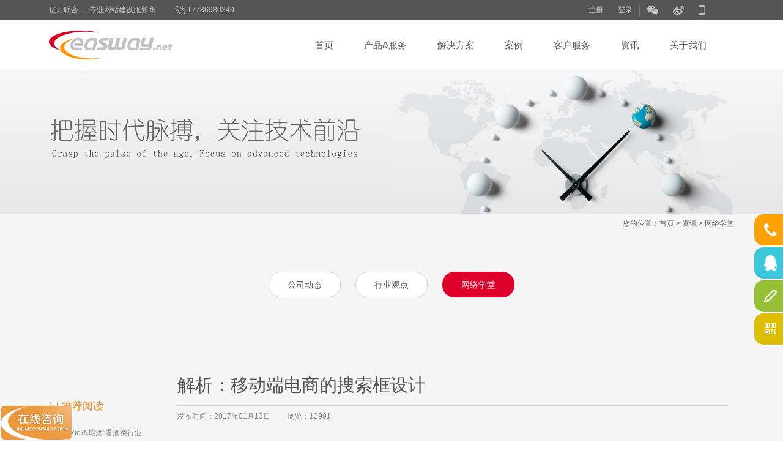

--- FILE ---
content_type: text/html; charset=utf-8
request_url: http://www.easway.net/news/networkschool/page_176.html
body_size: 15192
content:
<!DOCTYPE html>
<html lang="zh-CN">
<head>
<meta name="format-detection" content="telephone=no" />
<meta name="viewport" content="width=device-width,minimum-scale=0.3,maximum-scale=3.0,user-scalable=yes">
<meta http-equiv="Content-Type" content="text/html; charset=utf-8" />
<title>解析：移动端电商的搜索框设计_网络学堂_亿万联合</title>
<meta name="description" content="亿万联合是专业从事网站建设及网上商城、电商系统开发的高科技企业。14年的发展，积累了丰富的网站建设和电商系统开发的实施经验，拥有高素质的管理和技术团队，提供武汉网站建设、网上商城建设、电商系统开发、手机网站微网站制作等服务。" />
<meta name="keywords" content="武汉网站建设,网上商城建设,电商系统开发,手机网站建设,微网站制作,网站维护运营,武汉网站制作,专业做网站公司" />
<meta name="author" content="武汉亿万联合" />
<meta name="copyright" content="武汉亿万联合" />
<link rel="shortcut icon" href="/favicon.ico" />
<link rel="icon" href="/favicon.png" type="image/gif/png" />
<link href="/cms/public/css/global_view.css?v=1769904041" rel="stylesheet">

<script src="/cms/public/Scripts/common.js?v=1769904041"></script>
<script type="text/javascript" src="/cms/public/Scripts/jquery.min.js"></script>
<script type="text/javascript" src="/cms/public/Scripts/popModal.js"></script>
<script type="text/javascript" src="/cms/public/Scripts/main.js?v=1769904041"></script>
<script type="text/javascript" src="/cms/public/Ueditor/highlight/highlight.pack.js"></script>
<link rel="stylesheet" type="text/css" href="/cms/public/Ueditor/highlight/styles/atom-one-light.css">

<script src="/cms/public/Scripts/classie.js"></script>
<script>
    function init() {
		window.addEventListener('scroll', function(e){
			var distanceY = window.pageYOffset || document.documentElement.scrollTop,
				shrinkOn = 33,
				header = document.querySelector("header");
			if (distanceY > shrinkOn) {
				classie.add(header,"smaller");
			} else {
				if (classie.has(header,"smaller")) {
					classie.remove(header,"smaller");
				}
			}
		});
	}
	window.onload = init();

</script>

<script>
	jQuery(document).ready(function(){
		var qcloud={};
		$('[_t_nav]').hover(function(){
			var _nav = $(this).attr('_t_nav');
			clearTimeout( qcloud[ _nav + '_timer' ] );
			qcloud[ _nav + '_timer' ] = setTimeout(function(){
			$('[_t_nav]').each(function(){
			$(this)[ _nav == $(this).attr('_t_nav') ? 'addClass':'removeClass' ]('nav-up-selected');
			});
			$('#'+_nav).stop(true,true).slideDown();
			},80);
		},function(){
			var _nav = $(this).attr('_t_nav');
			clearTimeout( qcloud[ _nav + '_timer' ] );
			qcloud[ _nav + '_timer' ] = setTimeout(function(){
			$('[_t_nav]').removeClass('nav-up-selected');
			$('#'+_nav).stop(true,true).slideUp();
			},80);
		});
    <!--update20181227-->

		$("#showmobilemenu").click(function(){
			$(this).hide();
			$("#hiddenmobilemenu").fadeIn();
			$("#mobilemenu").fadeIn();
		});
		$("#hiddenmobilemenu").click(function(){
			$(this).hide();
			$("#showmobilemenu").fadeIn();
			$("#mobilemenu").fadeOut();
		});
	$(window).resize(function(){
		if($(window).width() >767){
			$("#mobilemenu").show();
		}else{
			$("#showmobilemenu").show();
			$("#hiddenmobilemenu").hide();
			$("#mobilemenu").hide();
		}
	});
<!--update20181227-->
	});
</script>

<script>
	(function(){
		if(!
		/*@cc_on!@*/
		0) return;
		var e = "abbr, article, aside, audio, canvas, datalist, details, dialog, eventsource, figure, footer, header, hgroup, mark, menu, meter, nav, output, progress, section, time, video".split(', ');
		var i= e.length;
		while (i--){
			document.createElement(e[i])
		}
	})()
</script>

<!--[if lte IE 6]>
<script type="text/javascript" src="/cms/public/Scripts/belatedPNG.js"></script>
<script type="text/javascript">
	var __IE6=true;
	DD_belatedPNG.fix('.logo img,.prev img,.next img,img');
</script>
<![endif]-->
</head>
<body id="touchMain">
  <!--update20181227-->
	<div class="mobileMenuMain">
		<div class="mobileLogo"></div>
		<div class="mobileMenuIcon" id="showmobilemenu"></div>
		<div class="mobileMenuIcon" style="display:none;" id="hiddenmobilemenu"></div>
		<div style="clear:both;"></div>
	</div>
	<!--update20181227-->

  <div class="topCode">
  	<img src="/cms/public/home/wechatcode.jpg" class="topWechat"/>
  	<img src="/cms/public/home/weibo.jpg" class="topweibo"/>
  	<img src="/cms/public/home/mobilesite.jpg" class="topMobilesite"/>
  </div>

<!--top start-->
	<header id="mobilemenu">
    <div class="top">

		<!--topMain start-->
		<div class="topMain">

			<!--topLeft start-->
			<div class="topLeft fL">
				亿万联合 — 专业网站建设服务商 <span>17786980340</span>
			</div>
			<!--topLeft over-->

			<!--topRight start-->
			<ul class="topRight fR">
                <li>
                	                		<a href="/Member/register.html">注册</a><a href="/Member/login.html">登录</a>
                	                </li>
				<li class="wechat">

				</li>
				<li class="weibo">

				</li>
				<li class="message">

				</li>
			</ul>
			<!--topRight over-->
		</div>
		<!--topMain over-->
	</div>
	<!--top over-->

	<!--menu start-->
  <script language="javascript">

function view(a) {
for(var i=0; i<6; i++){
  $('.subMenuMain .subMenu#list'+i).hide();
  $('#tit'+i).removeClass('');
}
$('.subMenuMain .subMenu#list'+a).show();
$('#tit'+a).addClass('current');
}

</script>
		<!--menuMain start-->
    <div class="menuMain clearfix">
			<div id="logo"><a href="/" title="亿万联合"><img src="/cms/public/home/logo.png" alt="亿万联合 专业网站建设服务商"></a></div>

			<nav>
				<ul class="nav pR">
                                <li class="cur"><a href="/index.html" title="首页" onMouseOver="javascript:view(0);" id="tit0">首页</a></li>
                                <li class=""><a href="/products/list_1.html" title="产品&amp;服务" _t_nav="menu" onMouseOver="javascript:view(1);" id="tit1">产品&amp;服务</a><div class="mobileHiddenMenu"></div></li>
                                <li class=""><a href="/solution/list_1.html" title="解决方案" _t_nav="menu" onMouseOver="javascript:view(2);" id="tit2">解决方案</a><div class="mobileHiddenMenu"></div></li>
                                <li class=""><a href="/cases/list_1.html" title="案例" _t_nav="menu" onMouseOver="javascript:view(3);" id="tit3">案例</a><div class="mobileHiddenMenu"></div></li>
                                <li class=""><a href="/services/index.html" title="客户服务" _t_nav="menu" onMouseOver="javascript:view(4);" id="tit4">客户服务</a><div class="mobileHiddenMenu"></div></li>
                                <li class="cur"><a href="/news/list_1.html" title="资讯" _t_nav="menu" onMouseOver="javascript:view(5);" id="tit5">资讯</a><div class="mobileHiddenMenu"></div></li>
                                <li class=""><a href="/about/index.html" title="关于我们" onMouseOver="javascript:view(6);" id="tit6">关于我们</a></li>
                                </ul>
            </nav>
         </div>

         <div class="subMenuMain" id="menu" _t_nav="menu">
		                               <div id="list1" class="subMenu arrow1">
                                <div class="pas">
                    <p class="pasTit1">产品&amp;服务</p>
                    <p class="pasTit2">Products & Services</p>
                    <p class="pasCon">一站式网站建设<br>电子商城、电商系统开发</p>
                </div>
                                                                <div class="subMenuList">
                    <p class="subMenuTitle" id="subMenuTitle11"><a href="/products/website/index.html">网站建设</a></p>
                                                            <p><a href="/products/website/enterprise.html">企业标准型</a></p>
                                        <p><a href="/products/website/enterprise.html?t=2">营销电商型</a></p>
                                        <p><a href="/products/website/enterprise.html?t=3">品牌创意型</a></p>
                                        <p><a href="/products/website/enterprise.html?t=4">全网豪华型</a></p>
                                                        </div>
                                <div class="subMenuList">
                    <p class="subMenuTitle" id="subMenuTitle12"><a href="/products/e-business/index.html">电商系统开发</a></p>
                                                            <p><a href="/products/e-business/e-shop.html"> 网上商城建设</a></p>
                                        <p><a href="/products/e-business/agent.html">代理分销系统</a></p>
                                        <p><a href="/products/e-business/erp.html">ERP系统</a></p>
                                        <p><a href="/products/e-business/searchSystem.html">智能搜索系统</a></p>
                                                        </div>
                                <div class="subMenuList">
                    <p class="subMenuTitle" id="subMenuTitle13"><a href="/products/mobile/index.html">移动应用开发</a></p>
                                                            <p><a href="/products/mobile/weixin.html">微信公众号开发</a></p>
                                        <p><a href="/products/mobile/MiniProgram.html">小程序开发</a></p>
                                        <p><a href="/products/mobile/H5.html">H5手机网站</a></p>
                                        <p><a href="/products/mobile/APP.html">APP开发</a></p>
                                                        </div>
                                <div class="subMenuList">
                    <p class="subMenuTitle" id="subMenuTitle14"><a href="/products/maintenance/index.html">金牌网站管家</a></p>
                                                            <p><a href="/products/maintenance/basic.html">基础级</a></p>
                                        <p><a href="/products/maintenance/standard.html">标准级</a></p>
                                        <p><a href="/products/maintenance/professional.html">专业级</a></p>
                                        <p><a href="/products/maintenance/operation.html">运营级</a></p>
                                                        </div>
                                <div class="subMenuList">
                    <p class="subMenuTitle" id="subMenuTitle15"><a href="/products/valueadded/index.html">增值服务</a></p>
                                                            <p><a href="/products/valueadded/sms.html">短信服务</a></p>
                                        <p><a href="/products/valueadded/400tel.html">400电话</a></p>
                                                        </div>
                                                <div class="clearBoth"></div>
       </div>
                              <div id="list2" class="subMenu arrow2">
                                <div class="pas">
                    <p class="pasTit1">解决方案</p>
                    <p class="pasTit2">Our Solutions</p>
                    <p class="pasCon">品质、便捷、创新</p>
                </div>
                                                                <div class="subMenuList">
                    <p class="subMenuTitle" id="subMenuTitle21"><a href="/solution/dianzishangwu/list_1.html">电子商务</a></p>
                                                            <p><a href="/solution/dianzishangwu/kuaJingDianShang.html">跨境电商解决方案</a></p>
                                        <p><a href="/solution/dianzishangwu/nongCunDianShang.html">农村电商解决方案</a></p>
                                                        </div>
                                <div class="subMenuList">
                    <p class="subMenuTitle" id="subMenuTitle22"><a href="/solution/qiyeguanwang/list_1.html">企业官网</a></p>
                                                            <p><a href="/solution/qiyeguanwang/jiaoYuPeiXun.html">教育培训企业网站建设解决方案</a></p>
                                        <p><a href="/solution/qiyeguanwang/page_426.html">集团上市公司官网解决方案</a></p>
                                                        </div>
                                <div class="subMenuList">
                    <p class="subMenuTitle" id="subMenuTitle23"><a href="/solution/menhupingtai/list_1.html">门户平台</a></p>
                                                            <p><a href="/solution/menhupingtai/dianZiZhengWu.html">电子政务门户平台解决方案</a></p>
                                                        </div>
                                                <div class="clearBoth"></div>
       </div>
                              <div id="list3" class="subMenu arrow3">
                                <div class="pas">
                    <p class="pasTit1">案例</p>
                    <p class="pasTit2">Cases</p>
                    <p class="pasCon">专业服务，携手成功<br>您是下一个经典！</p>
                </div>
                                                    <div class="menu-case-type">分类：
										<span id="subMenuTitle31">
                                            <a href="/cases/company/list_1.html">企业网站</a>
                                            <a href="/cases/ebusiness/list_1.html">商城/电商应用</a>
                                            <a href="/cases/menhuwangzhan/list_1.html">门户网站</a>
                                            <a href="/cases/wap/list_1.html">微信公众号/小程序/H5网站</a>
                    										</span>
                    </div>
                    <div class="menu-case-industry">行业：
										<span id="subMenuTitle32">
                                            <a href="/cases/list_1.html?i=1">生产制造</a>
                                            <a href="/cases/list_1.html?i=2">旅游/酒店餐饮</a>
                                            <a href="/cases/list_1.html?i=3">政府/协会/组织</a>
                                            <a href="/cases/list_1.html?i=4">教育/培训/商业服务</a>
                                            <a href="/cases/list_1.html?i=5">媒体广告</a>
                                            <a href="/cases/list_1.html?i=6">休闲娱乐</a>
                                            <a href="/cases/list_1.html?i=7">金融/外贸/法律</a>
                                            <a href="/cases/list_1.html?i=8">房地产/设计/装饰</a>
                                            <a href="/cases/list_1.html?i=9">医疗/制药/保健</a>
                                            <a href="/cases/list_1.html?i=10">电子科技</a>
                                            <a href="/cases/list_1.html?i=11">营销商贸</a>
                                            <a href="/cases/list_1.html?i=12">集团品牌</a>
                                            <a href="/cases/list_1.html?i=13">虫控行业</a>
                    										</span>
                    </div>
                                <div class="clearBoth"></div>
       </div>
                              <div id="list4" class="subMenu arrow4">
                                <div class="pas">
                    <p class="pasTit1">客户服务</p>
                    <p class="pasTit2">Customer Services</p>
                    <p class="pasCon">聆听需求，倾心服务</p>
                </div>
                                                                <div class="subMenuList">
                    <p class="subMenuTitle" id="subMenuTitle41"><a href="/services/help/index.html">帮助中心</a></p>
                                                            <p><a href="/services/help/beian.html">网站备案流程</a></p>
                                        <p><a href="/services/help/pay.html">付款方式</a></p>
                                        <p><a href="/services/help/page_218.html">公安机关互联网备案流程</a></p>
                                        <p><a href="/services/help/page_237.html">域名转移流程</a></p>
                                                        </div>
                                <div class="subMenuList">
                    <p class="subMenuTitle" id="subMenuTitle42"><a href="/services/lianxikefu/index.html">联系客服</a></p>
                                                                            </div>
                                                <div class="clearBoth"></div>
       </div>
                              <div id="list5" class="subMenu arrow5">
                                <div class="pas">
                    <p class="pasTit1">资讯</p>
                    <p class="pasTit2">News Center</p>
                    <p class="pasCon">打造品牌，改变生活<br>做有格调的互联网企业</p>
                </div>
                                                                <div class="subMenuList">
                    <p class="subMenuTitle" id="subMenuTitle51"><a href="/news/ournews/list_1.html">公司动态</a></p>
                                                            <p><a href="/news/ournews/page_444.html">2021年，祝您牛运当头！</a></p>
                                        <p><a href="/news/ournews/page_439.html">中秋国庆齐欢畅，国旺家旺兴业旺</a></p>
                                        <p><a href="/news/ournews/page_434.html">祝所有新老客户们春节快乐，鼠年大吉！</a></p>
                                        <p><a href="/news/ournews/page_427.html">2020年来了，祝所有客户新年快乐！</a></p>
                                        <p><a href="/news/ournews/page_429.html">热烈祝贺新西兰护肤保健品牌CtoMi官方网站正式上线！</a></p>
                                                        </div>
                                <div class="subMenuList">
                    <p class="subMenuTitle" id="subMenuTitle52"><a href="/news/viewpoint/list_1.html">行业观点</a></p>
                                                            <p><a href="/news/viewpoint/page_404.html">从微店到小程序，浅谈微信经济的转变</a></p>
                                        <p><a href="/news/viewpoint/page_171.html">网站运营的反噬作用</a></p>
                                                        </div>
                                <div class="subMenuList">
                    <p class="subMenuTitle" id="subMenuTitle53"><a href="/news/networkschool/list_1.html">网络学堂</a></p>
                                                            <p><a href="/news/networkschool/page_409.html">Linux RAR 安装和使用</a></p>
                                                        </div>
                                                <div class="clearBoth"></div>
       </div>
                                    </div>
    	<!--menuMain over-->

	</header>
	<!--menu over-->

<div class="clearBoth"></div>

	<!--banner start-->
	<div class="banner">
		        <div class="row">
        <div><img src="/cms/public/upload/image/Banner/news_p1.png" class="banner-right" /></div>
        <div><img src="/cms/public/upload/image/Banner/news_p2.png" class="banner-left" /></div>
        </div>
        	</div>
	<!--banner over-->

    <div class="channelCasesMain">
    <!--current location start-->
		<div class="currentLocation">您的位置：<a href='/index/index.html'>首页</a> &gt; <a href='/news/list_1.html'>资讯</a> &gt; <a href='/news/networkschool/list_1.html'>网络学堂</a></div>
		<div class="clearBoth"></div>
		<!--current location over-->

        <div class="caseTitleMain">
			<!--casesTitle start-->
			<div class="casesTitle1">
				                                <a href="/news/ournews/list_1.html" id="title9">公司动态</a>
                				                                <a href="/news/viewpoint/list_1.html" id="title10">行业观点</a>
                				                                <a href="/news/networkschool/list_1.html" id="title11" class="current">网络学堂</a>
                							</div>
			<!--casesTitle over-->
		</div>
		<div class="clearBoth"></div>

		<!--casesList start-->
		<ul class="channelCasesList">
			            			<li id="list9" style="display:none;">
				<div class="channelCasesListTit ">
                                                                                                                                                                </div>
             </li>
                                      			<li id="list10" style="display:none;">
				<div class="channelCasesListTit ">
                                                                                                                                                                </div>
             </li>
                                      			<li id="list11" style="display:block;">
				<div class="channelCasesListTit ">
                                                                                                                                                                </div>
             </li>
                                  </ul>
	</div>


	<div class="bg-gray">
		<div class="row">
				<div class="newsLeft fL">
					<dl>
						<dt>推荐阅读</dt>
												<dd><a href="/news/networkschool/page_39.html" title="从“Rio鸡尾酒”看酒类行业网站建设的SEO策略"><img src="/cms/public/home/newsleft_li.png">从“Rio鸡尾酒”看酒类行业网站建设的SEO策略</a></dd>
                    							<dd><a href="/news/networkschool/page_40.html" title="设计分享：网页设计中色彩搭配所产生的不同效果."><img src="/cms/public/home/newsleft_li.png">设计分享：网页设计中色彩搭配所产生的不同效果.</a></dd>
                    							<dd><a href="/news/networkschool/page_42.html" title="【亿万指导】选择最佳域名的界定标准？"><img src="/cms/public/home/newsleft_li.png">【亿万指导】选择最佳域名的界定标准？</a></dd>
                    							<dd><a href="/news/networkschool/page_48.html" title="【亿万联合】网站维护知识普及."><img src="/cms/public/home/newsleft_li.png">【亿万联合】网站维护知识普及.</a></dd>
                    							<dd><a href="/news/networkschool/page_95.html" title="Bootstrap入门（含视频教程）"><img src="/cms/public/home/newsleft_li.png">Bootstrap入门（含视频教程）</a></dd>
                    						</dl>
				</div>

				<div class="newsRight fR">

					<!--news content start-->
					<div class="newsContent">
						<h1>解析：移动端电商的搜索框设计</h1>
						
						<div class="newsInfo">
												发布时间：2017年01月13日												<span>浏览：12991</span></div>
						
						<p style="text-align:justify;">
	<span style="line-height:2;">&nbsp; &nbsp; &nbsp; &nbsp;任何一家商家无法去卖一个用户找不到的产品，搜索是用户最基本的行为，也是构建一个可盈利的APP或网站的重要元素。用户在发现和学习产品时期，希望在APP中有流畅的体验，而他们会根据搜索结果迅速判断一个APP的价值。一个好的搜索控件应当帮助用户迅速简便的帮助用户搜索到用户想要的内容。下面，我们就和大家一起来探讨如何将其实现？</span>
</p>
<p style="text-align:justify;">
	&nbsp; <span style="font-size:16px;">&nbsp; &nbsp; </span><strong><span style="font-size:16px;">&nbsp; 一、搜素如何放置</span></strong>
</p>
<p style="text-align:justify;">
	&nbsp; &nbsp; &nbsp; &nbsp; 用户在寻找搜索的入口时通常是迅速的粗暴的。他们会通常浏览一个页面，然后寻找能输入文字的框。
</p>
<p style="text-align:justify;">
	&nbsp; &nbsp; &nbsp; &nbsp;<strong> 目标</strong>：搜索框设计得明显可见且很容易识别
</p>
<p style="text-align:justify;">
	&nbsp; &nbsp; &nbsp; &nbsp; <strong>1、搜索区域放在明显的位置</strong>
</p>
<p style="text-align:justify;">
	&nbsp; &nbsp; &nbsp; &nbsp; 搜索是电商类APP或网站的基础功能，需要放在显眼的位置，让用户很容易发现。搜索框如果不放在显眼的位置，会给用户浏览网站或产品时造成困惑，降低用户的效率。
</p>
<p style="text-align:justify;">
	&nbsp; &nbsp; &nbsp; &nbsp;&nbsp;如图1：
</p>
<p style="text-align:justify;">
	&nbsp; &nbsp; &nbsp; &nbsp;&nbsp;<img src="/cms/public/upload/editor/image/20170113/20170113152107_66876.png" alt="" />
</p>
<p style="text-align:justify;">
	&nbsp; &nbsp; &nbsp; &nbsp; 电商类APP应该将搜索框设置在首页的顶部位置（如果首页很长，应当将搜索框固定在顶部位置），如果APP的详细目录有很多，搜索区域应当放置在默认位置，确保用户很容易找到且快速使用。
</p>
<p style="text-align:justify;">
	&nbsp; &nbsp; &nbsp; &nbsp;&nbsp;如图2：
</p>
<p style="text-align:justify;">
	&nbsp; &nbsp; &nbsp; &nbsp;&nbsp;<img src="/cms/public/upload/editor/image/20170113/20170113152117_43085.png" alt="" />
</p>
<p style="text-align:justify;">
	&nbsp; &nbsp; &nbsp; &nbsp;<strong> 2、搜索框里带有放大镜icon</strong>
</p>
<p style="text-align:justify;">
	&nbsp; &nbsp; &nbsp; &nbsp; 能够让用户有广泛共识的<span style="line-height:25.4545px;">icon确实不多，放大镜就是其中的一个。用户甚至不需要有预置文字的提醒，就可以知道放大镜是搜素的意思。使用最简单的放大镜<span style="line-height:25.4545px;">icon</span>图标就可以，因为<span style="line-height:25.4545px;">icon图片的细节并不能加快用户的识别：</span></span>
</p>
<p style="text-align:justify;">
	<span style="line-height:25.4545px;">&nbsp; &nbsp; &nbsp; &nbsp;&nbsp;如图3：</span>
</p>
<p style="text-align:justify;">
	<span style="line-height:25.4545px;">&nbsp; &nbsp; &nbsp; &nbsp;&nbsp;<img src="/cms/public/upload/editor/image/20170113/20170113152137_48147.png" alt="" /></span>
</p>
<p style="text-align:justify;">
	<span style="line-height:25.4545px;">&nbsp; &nbsp; &nbsp; &nbsp; <span style="font-size:16px;"><strong>二、解析搜素需求</strong></span></span>
</p>
<p style="text-align:justify;">
	<span style="line-height:25.4545px;">&nbsp; &nbsp; &nbsp; &nbsp; 搜素使得用户做的更多，因为用户不仅要提出搜素需求，还要讲问题输入相应位置，打字是容易出错并且是非常耗时间的行为（尤其是在手机屏幕上）。</span>
</p>
<p style="text-align:justify;">
	<span style="line-height:25.4545px;">&nbsp; &nbsp; &nbsp; &nbsp;&nbsp;<strong>目标</strong>：尽量降低用户输入成本并能迅速提供结果</span>
</p>
<p style="text-align:justify;">
	<span style="line-height:25.4545px;">&nbsp; &nbsp; &nbsp; &nbsp; <strong>1、自动推荐</strong></span>
</p>
<p style="text-align:justify;">
	<span style="line-height:25.4545px;">&nbsp; &nbsp; &nbsp; &nbsp; 普通用户是不了解查询公式的：如果他们在前几个列表中没有找到合适的结果，后来尝试的成功率就很低。自动推荐机制是基于用户现有的特征尝试预测结果，从而帮助用户寻找到合适的结果。当完全自动的推荐结果凑效时，有助于用户准确表达搜索词条。自动推荐机制不在于提升搜索的速度，而在于引导用户，帮助他们构建他们的搜索词条。</span>
</p>
<p style="text-align:justify;">
	<span style="line-height:25.4545px;">&nbsp; &nbsp; &nbsp; &nbsp;&nbsp;如图4：</span>
</p>
<p style="text-align:justify;">
	<span style="line-height:25.4545px;">&nbsp; &nbsp; &nbsp; &nbsp;&nbsp;<img src="/cms/public/upload/editor/image/20170113/20170113152154_54670.png" alt="" /></span>
</p>
<p style="text-align:justify;">
	<span style="line-height:25.4545px;">&nbsp; &nbsp; &nbsp; &nbsp; 但是请确保自动推荐是对用户是有所帮助的，如果设计得不好，有可能会使用户产生疑惑。因此可以通过使用拼写自动矫正，识别词根和预测内容等方式来提高工具的可用性。</span>
</p>
<p style="text-align:justify;">
	<span style="line-height:25.4545px;">&nbsp; &nbsp; &nbsp; &nbsp;&nbsp;如图5：</span>
</p>
<p style="text-align:justify;">
	<span style="line-height:25.4545px;">&nbsp; &nbsp; &nbsp; &nbsp;&nbsp;<img src="/cms/public/upload/editor/image/20170113/20170113152212_96671.png" alt="" /></span>
</p>
<p style="text-align:justify;">
	<span style="line-height:25.4545px;">&nbsp; &nbsp; <strong>&nbsp; &nbsp; 2、最近搜索</strong></span>
</p>
<p style="text-align:justify;">
	<span style="line-height:25.4545px;">&nbsp; &nbsp; &nbsp; &nbsp; APP应该储存用户的交互数据，包括最近查找和最近购买记录，为用户执行下一次搜索操作时提供数据支撑。这将有利于节约用户查找同一件商品的时间和精力，同时提升用户体验。</span>
</p>
<p style="text-align:justify;">
	<span style="line-height:25.4545px;">&nbsp; &nbsp; &nbsp; &nbsp; 如图6：</span>
</p>
<p style="text-align:justify;">
	<span style="line-height:25.4545px;">&nbsp; &nbsp; &nbsp; &nbsp;&nbsp;<img src="/cms/public/upload/editor/image/20170113/20170113152231_80861.png" alt="" /></span>
</p>
<p style="text-align:justify;">
	<span style="line-height:25.4545px;">&nbsp; &nbsp; &nbsp; &nbsp;&nbsp;<strong><span style="font-size:16px;">三、搜索进展</span></strong></span>
</p>
<p style="text-align:justify;">
	<span style="line-height:25.4545px;">&nbsp; &nbsp; &nbsp; &nbsp; 理想状态下，搜索结果应该实时显示，如果不能做到的话应该有一个适当的视觉反馈。但是搜索占用的时间更长，至少应该尽量将用户的等待做得更令用户满意，那么，加在容器就显得很重要了。</span>
</p>
<p style="text-align:justify;">
	<span style="line-height:25.4545px;">&nbsp; &nbsp; &nbsp; &nbsp;&nbsp;如图7：</span>
</p>
<p style="text-align:justify;">
	<span style="line-height:25.4545px;">&nbsp; &nbsp; &nbsp; &nbsp;&nbsp;<img src="/cms/public/upload/editor/image/20170113/20170113152253_37949.png" alt="" /></span>
</p>
<p style="text-align:justify;">
	<span style="line-height:25.4545px;">&nbsp; &nbsp; &nbsp;<strong> &nbsp;1、懒加载</strong></span>
</p>
<p style="text-align:justify;">
	<span style="line-height:25.4545px;">&nbsp; &nbsp; &nbsp; &nbsp;懒加载是一种常见的技术，当一些结果展示出来的同时，另一些内容正在加载。这种方式加载很快，因为部分产品是原先加载好的。</span>
</p>
<p style="text-align:justify;">
	<span style="line-height:25.4545px;">&nbsp; &nbsp; &nbsp; &nbsp;如图8：</span>
</p>
<p style="text-align:justify;">
	<span style="line-height:25.4545px;">&nbsp; &nbsp; &nbsp; &nbsp;<img src="/cms/public/upload/editor/image/20170113/20170113152308_31969.png" alt="" /></span>
</p>
<p style="text-align:justify;">
	<span style="line-height:25.4545px;">&nbsp; &nbsp; &nbsp; &nbsp;对于懒加载的产品，最好是优先展示出产品的文字信息，这样缺乏赖心的用户可以通过文字先筛选出目标产品，无需等到所有图片都加在完成。</span>
</p>
<p style="text-align:justify;">
	<span style="line-height:25.4545px;">&nbsp; &nbsp; &nbsp; &nbsp;如图9：</span>
</p>
<p style="text-align:justify;">
	<span style="line-height:25.4545px;">&nbsp; &nbsp; &nbsp; &nbsp;<img src="/cms/public/upload/editor/image/20170113/20170113152330_96300.png" alt="" /></span>
</p>
<p style="text-align:justify;">
	<span style="line-height:25.4545px;"><span style="font-size:16px;">&nbsp; &nbsp; &nbsp; </span><strong><span style="font-size:16px;">四、搜索结果展示</span></strong></span>
</p>
<p style="text-align:justify;">
	<span style="line-height:25.4545px;">&nbsp; &nbsp; &nbsp; &nbsp;<strong>目标</strong>：确保搜索的结果是有用的。提高搜索进度，让用户始终感觉出在人物之中。</span>
</p>
<p style="text-align:justify;">
	<span style="line-height:25.4545px;">&nbsp; &nbsp; &nbsp; &nbsp;<strong>1、优先展示关联度最高的结果</strong></span>
</p>
<p style="text-align:justify;">
	<span style="line-height:25.4545px;">&nbsp; &nbsp; &nbsp; &nbsp;在手机首屏展示的结果条数是有限的，所以要确保用户看到的是最相关的3-5个结果，然后再滑动查看其它的结果。</span>
</p>
<p style="text-align:justify;">
	<span style="line-height:25.4545px;">&nbsp; &nbsp; &nbsp; <strong>&nbsp;</strong><strong>2、帅选和分类</strong></span>
</p>
<p style="text-align:justify;">
	<span style="line-height:25.4545px;">&nbsp; &nbsp; &nbsp; &nbsp;在移动端电商可用性的研究中Baymard，超过50%的用户都是在他们最近搜索过的分类路径中搜索，力图用搜索词条来帅选出所需要的产品。然而，94%的移动端电商网站或APP都不支持这种模式。当搜索出来的结果是不相关的，或数量非常多的时候，用户会觉得不知所措，筛选和分类可以帮助用户缩小结果的范围，否则用户需要大量的滑动屏幕，或者在很小的屏幕上做分页处理。</span>
</p>
<p style="text-align:justify;">
	<span style="line-height:25.4545px;">&nbsp; &nbsp; &nbsp; &nbsp;&nbsp;如图10：</span>
</p>
<p style="text-align:justify;">
	<span style="line-height:25.4545px;">&nbsp; &nbsp; &nbsp; &nbsp;&nbsp;<img src="/cms/public/upload/editor/image/20170113/20170113152343_72413.png" alt="" /></span>
</p>
<p style="text-align:justify;">
	<span style="line-height:25.4545px;">&nbsp; &nbsp; &nbsp; <strong>&nbsp; 3、一定范围内的搜索</strong></span>
</p>
<p style="text-align:justify;">
	<span style="line-height:25.4545px;">&nbsp; &nbsp; &nbsp; &nbsp; 这种做法的好处是鼓励用户在一定的范围内搜索，而不是运用传统的筛选，这将会为用户带来前所未有的优质搜索结果。</span>
</p>
<p style="text-align:justify;">
	<span style="line-height:25.4545px;">&nbsp; &nbsp; &nbsp; &nbsp;&nbsp;如图11：</span>
</p>
<p style="text-align:justify;">
	<span style="line-height:25.4545px;">&nbsp; &nbsp; &nbsp; &nbsp;&nbsp;<img src="/cms/public/upload/editor/image/20170113/20170113152357_16943.png" alt="" /></span>
</p>
<p style="text-align:justify;">
	<span style="line-height:25.4545px;">&nbsp; &nbsp; &nbsp;<strong> &nbsp; 4、有用的“无查询结果”页面</strong></span>
</p>
<p style="text-align:justify;">
	<span style="line-height:25.4545px;">&nbsp; &nbsp; &nbsp; &nbsp; 当用户在搜索过程中不可避免的会出现“无查询结果”页面。如果设计得不好，对用户来说，可能就是一个死胡同。</span>
</p>
<p style="text-align:justify;">
	<span style="line-height:25.4545px;">&nbsp; &nbsp; &nbsp; &nbsp;&nbsp;如图12：</span>
</p>
<p style="text-align:justify;">
	<span style="line-height:25.4545px;">&nbsp; &nbsp; &nbsp; &nbsp;&nbsp;<img src="/cms/public/upload/editor/image/20170113/20170113152411_99228.png" alt="" /></span>
</p>
<p style="text-align:justify;">
	<span style="line-height:25.4545px;">&nbsp; &nbsp; &nbsp; &nbsp; 当用户的搜索没有相应的结果时，避免给用户造成走进死胡同的体验，为用户提供有价值的备选方案，比如相似的分来产品。为了更好的帮助用户，你可以使用“智能搜索“，矫正单复数或拼写错误。</span>
</p>
<p style="text-align:justify;">
	<span style="line-height:25.4545px;">&nbsp; &nbsp; &nbsp; &nbsp;&nbsp;如图13：</span>
</p>
<p style="text-align:justify;">
	<span style="line-height:25.4545px;">&nbsp; &nbsp; &nbsp; &nbsp;&nbsp;<img src="/cms/public/upload/editor/image/20170113/20170113152424_16286.png" alt="" /></span>
</p>
<p style="text-align:justify;">
	<span style="line-height:25.4545px;"><span style="font-size:16px;">&nbsp; &nbsp; &nbsp;</span><strong><span style="font-size:16px;">&nbsp;五、引导导航（产品分类）</span></strong></span>
</p>
<p style="text-align:justify;">
	<span style="line-height:25.4545px;">&nbsp; &nbsp; &nbsp; &nbsp; 1、友好的分类菜单</span>
</p>
<p style="text-align:justify;">
	<span style="line-height:25.4545px;">&nbsp; &nbsp; &nbsp; &nbsp;&nbsp;如果菜单和用户预期的不匹配，用户需要费很大的力气去解析和辨别。分类菜单需要清晰且不重复。因为当用户经历了之前的困惑后，会将菜单作为最后的解决方案。</span>
</p>
<p style="text-align:justify;">
	<span style="line-height:25.4545px;">&nbsp; &nbsp; &nbsp; &nbsp; 如图14：</span>
</p>
<p style="text-align:justify;">
	<span style="line-height:25.4545px;">&nbsp; &nbsp; &nbsp; &nbsp;&nbsp;<img src="/cms/public/upload/editor/image/20170113/20170113152436_83751.png" alt="" /></span>
</p>
<p style="text-align:justify;">
	<span style="line-height:25.4545px;">&nbsp; &nbsp; <span style="font-size:16px;">&nbsp; &nbsp;</span><strong><span style="font-size:16px;">总结</span></strong></span>
</p>
<p style="text-align:justify;">
	<span style="line-height:25.4545px;">&nbsp; &nbsp; &nbsp; &nbsp;考虑到现在30%的线上购物都是通过移动端手机，关于电商APP和网站的赌注是前所未有的，你的APP或网站应当适配所有类型的搜索，针对分类、产品和产品特性返回相关搜素结果。当移动端零售体验变得顺畅了，消费者将会在手机上不仅仅是搜素，有可能是购买产品。</span>
</p>
<p style="text-align:justify;">
	<span style="line-height:25.4545px;"><br />
</span>
</p>
<p style="text-align:justify;">
	<span style="line-height:25.4545px;"><br />
</span>
</p>
<p>
	<br />
</p>
					</div>

					<!--fav and up start-->
					<div class="newsFavAndUp">
						<a href="javascript:void(0);" onclick="thumbup('/Article/thumbsup/id/176.html', '');" title="赞" class="fav"><em id="up">100</em></a><a href="javascript:void(0);" title="" class="up" onclick="collect('', '');"><em id="fav">0</em></a>
					</div>
					<!--fav and up over-->

					<!--website class start-->
					<div class="newsWebsiteClassification">
						<div class="newsWebsiteClassificationLeft fL">
							分类：<a href="/article/search.html?encode="></a> 						</div>
						<div class="newsWebsiteClassificationRight fR">
							<div class="bdsharebuttonbox"><a href="#" class="bds_more" data-cmd="more"></a><a title="分享到QQ空间" href="#" class="bds_qzone" data-cmd="qzone"></a><a title="分享到新浪微博" href="#" class="bds_tsina" data-cmd="tsina"></a><a title="分享到腾讯微博" href="#" class="bds_tqq" data-cmd="tqq"></a><a title="分享到人人网" href="#" class="bds_renren" data-cmd="renren"></a><a title="分享到微信" href="#" class="bds_weixin" data-cmd="weixin"></a></div>
<script>window._bd_share_config={"common":{"bdSnsKey":{},"bdText":"","bdMini":"2","bdMiniList":false,"bdPic":"","bdStyle":"0","bdSize":"24"},"share":{}};with(document)0[(getElementsByTagName('head')[0]||body).appendChild(createElement('script')).src='http://bdimg.share.baidu.com/static/api/js/share.js?v=89860593.js?cdnversion='+~(-new Date()/36e5)];</script>
						</div>
					</div>
					<!--website class over-->

					<!--pre and next start-->
					<div class="newsPreAndNext">
						<a href="/news/networkschool/page_190.html" title="Linux下的压缩解压缩命令详解及实例" class="fL"><span>< Linux下的压缩解压缩命令详解及实例</span></a>                    	<a href="/news/networkschool/page_157.html" title="如何正确的书写网站底部版权？" class="fR"><span class="nextWebsite">如何正确的书写网站底部版权？ ></span></a>						<div class="clearBoth"></div>
					</div>
					<!--pre and next over-->
				</div>
				<div class="clearBoth"></div>

		<!--casesList over-->
		</div>
	<!--cases over-->
	</div>


<div id="myModal" class="reveal-modal">
	<p>您还没有登录，请先登录</p>
</div>

<script src="/cms/public/Scripts/popModal.js"></script>

<script src="/cms/public/js/jquery.form.js"></script>

<script src="/cms/public/js/json2.js"></script>



<div id="leftsead">

	<ul>

		<li clas="rightMenuLi" id="tel">

			<a href="javascript:void(0)">

				<div class="hides" style="width:161px;display:none;" id="tels">

					<div class="hides" id="p1">

						<img src="/cms/public/home/service1.png">

					</div>

					<div class="hides" id="p3">

						<span style="color:#FFF;font-size:14px">17786980340</span>

					</div>

				</div>

			<img src="/cms/public/home/service1.png" class="shows"/>

			</a>

		</li>



		<li class="qq">

			<div class="rightMenuQqMain">

				<h3>QQ客服</h3>

				<h4>咨询</h4>

				<p><a href="http://wpa.qq.com/msgrd?v=3&uin=838507880&site=easway.net&menu=yes" target="_blank" title="-网站建设咨询" style="width:110px; height:30px; line-height:30px; font-size:14px; color:#fff; float:none;background:url(http://wpa.qq.com/pa?p=1:838507880:4) left center no-repeat;border-radius:0;">小亿</a></p>

				<h4>技术支持</h4>

				<p><a href="http://wpa.qq.com/msgrd?v=3&uin=630398986&site=easway.net&menu=yes" target="_blank" title="-技术支持咨询" style="width:110px; height:30px; line-height:30px; font-size:14px; color:#fff; float:none;background:url(http://wpa.qq.com/pa?p=1:630398986:4) left center no-repeat;border-radius:0;">Bob</a></p>

				<h4>售后</h4>

				<p><a href="http://wpa.qq.com/msgrd?v=3&uin=779660887&site=easway.net&menu=yes" target="_blank" title="-售后服务，网站备案" style="width:110px; height:30px; line-height:30px; font-size:14px; color:#fff; float:none;background:url(http://wpa.qq.com/pa?p=1:779660887:4) left center no-repeat;border-radius:0;">静静</a></p>

			</div>

		</li>



		<li clas="rightMenuLi" id="message">

			<a href="javascript:void(0)" id="open2">

				<div class="hides" style="width:161px;display:none;" id="tels">

					<div class="hides" id="p1">

						<img src="/cms/public/home/service3.png">

					</div>

					<div class="hides" id="p4">

						<span style="color:#FFF;font-size:14px">给我们留言</span>

					</div>

				</div>

				<img src="/cms/public/home/service3.png" class="shows"/>

			</a>

		</li>



		<li clas="rightMenuLi" id="ew">

			<a href="javascript:void(0)" class="wechat">

				<img src="/cms/public/home/service4.png" />

				<div class="rightMenuCode">

					<div class="rightMenuCodeMobilesite fL">

						<img src="/cms/public/home/mobilesite.jpg"/>

						<p>手机官网</p>

					</div>

					<div class="rightMenuCodeWechat fR">

						<img src="/cms/public/home/weixin.jpg"/>

						<p>微信公众号</p>

					</div>

				</div>

			</a>

		</li>



        <li clas="rightMenuLi" id="btn" style="display:none;">

			<a id="top_btn">

				<img src="/cms/public/home/service5.png"/>

			</a>

		</li>

    </ul>

</div>



<script>



	$(document).ready(function(){

		$("#leftsead a").hover(function(){

			if($(this).prop("className")=="wechat"){

				$(this).children("img.hides").show();

			}else{

				$(this).children("div.hides").show();

				$(this).children("img.shows").hide();

				$(this).children("div.hides").animate({marginRight:'0px'},'0'); 

			}

		},function(){ 

			if($(this).prop("className")=="youhui"){

				$(this).children("img.hides").hide();

			}else{

				$(this).children("div.hides").animate({marginRight:'-163px'},0,function(){$(this).hide();$(this).next("img.shows").show();});

			}

		});



		$("#top_btn").click(function(){if(scroll=="off") return;$("html,body").animate({scrollTop: 0}, 600);});



			$(".wechat").mouseover(function(){

				$(this).children(".rightMenuCode").show();

			})

			$(".wechat").mouseout(function(){

				$(this).children(".rightMenuCode").hide();

			});

	});



</script>

<script type="text/javascript" src="/cms/public/Scripts/jquery.fbmodel.js"></script>

<!--qq services-->

<script type="text/javascript">



	$(function(){

		$("#open1").click(function(event){

			$(".qqServiceMain").css({"display":"block"});

			$("#box").show();

		});

		$(".close1,#close").click(function(event) {

			$(".qqServiceMain").css({"display":"none"});

			$("#box").hide();

		});



		$("#open2").click(function(event) {

			//$("#messageform").attr('name','form1');

			$(".serviceForm .boxTitle .t").html('在线留言');

			$('.serviceForm .book-content').html('');

			$("#table_id").val('1');

			$("#subject").val('');

			$("#content").val('');

			$("#compnay_name").hide();

			$(".serviceForm").css({"display":"block"});

			$("#box").show();

		});

				

		$(".close2").click(function(event) {

			$(".serviceForm").css({"display":"none"});

			$("#box").hide();

		});

		//置顶按钮

		window.addEventListener('scroll', function(e){

			var distanceY = window.pageYOffset || document.documentElement.scrollTop;

			if (distanceY > 100) {

				$("#btn").show();

			} else {

				$("#btn").hide();

			}

		});

		

	});	



</script>



	<div id="box"></div>

	<div class="qqServiceMain">

		<div class="qqServiceContent">

			<div class="qqServiceTelnumber">

				<p>4008-4008-80</p>

				<p>027-87827780</p>

			</div>

			<ul class="qqServiceList">

				<li>

					<a target="_blank" href="http://wpa.qq.com/msgrd?v=3&uin=342239586&site=easway.net&menu=yes">

					<div class="qqServiceLiIcon">

						<img src="/cms/public/home/qqservices_qq_icon.png">

					</div>

					<div class="qqServiceLiName">

						<p>小明</p>

						<p class="f14">售前咨询</p>

					</div>

					</a>

				</li>

				<li>

					<a target="_blank" href="http://wpa.qq.com/msgrd?v=3&uin=838507880&site=easway.net&menu=yes">

					<div class="qqServiceLiIcon">

						<img src="/cms/public/home/qqservices_qq_icon.png">

					</div>

					<div class="qqServiceLiName">

						<p>啊联</p>

						<p class="f14">售前咨询</p>

					</div>

					</a>

				</li>

				<li>

					<a target="_blank" href="http://wpa.qq.com/msgrd?v=3&uin=467546946&site=easway.net&menu=yes">

					<div class="qqServiceLiIcon">

						<img src="/cms/public/home/qqservices_qq_icon.png">

					</div>

					<div class="qqServiceLiName">

						<p>小亿</p>

						<p class="f14">售前咨询</p>

					</div>

					</a>

				</li>

				<li>

					<a target="_blank" href="http://wpa.qq.com/msgrd?v=3&uin=779660887&site=easway.net&menu=yes">

					<div class="qqServiceLiIcon">

						<img src="/cms/public/home/qqservices_qq_icon.png">

					</div>

					<div class="qqServiceLiName">

						<p>静静</p>

						<p class="f14">售后咨询</p>

					</div>

					</a>

				</li>

				<div style="clear:both;"></div>

			</ul>

			<div class="qqServiceTips">请点击QQ图标咨询客服；为避免丢失消息，请添加QQ好友</div>

			<a href="javascript: vaoid()" id="close">

				<img src="/cms/public/home/qqservices_close.png">

			</a>

		</div>

	</div>

	<div class="serviceForm">

		<div class="serviceFormContent">

		<div class="boxTitle"><span class="close2"><img src="/cms/public/home/qqservices_close.png"></span></div>

        <div class="submitCon2">

			<form role="form" name="form1" action="/news/networkschool/page_176.html" method="post" class="ajaxform" id="messageform">

			<div class="serviceFormTop">

				<div class="serviceFormTitle">提交需求</div>

				<div class="book-content"></div>

				<input type="text" name="username" class="username" value="" maxlength="20" placeholder="姓名" onfocus="this.placeholder=''" onblur="this.placeholder='姓名'" />

				<input type="text" name="company_name" id="compnay_name" class="" value="" maxlength="20" placeholder="公司名称" onfocus="this.placeholder=''" onblur="this.placeholder='公司名称'" style="display:none"/>

				<input type="text" name="phone" class="phone" value="" maxlength="20" placeholder="联系方式" onfocus="this.placeholder=''" onblur="this.placeholder='联系方式'"/>

				<textarea class="Textcontent" rows="3" name="content" id="content" placeholder="内容" onfocus="this.placeholder=''" onblur="this.placeholder='内容'"></textarea>

			</div>

			<div class="serviceFormBottom">

				<input type="hidden" name="table_id" id="table_id" value="1">

				<input type="hidden" name="subject" id="subject" value=""/>

				<button type="submit" class="productBtn submit">提交信息</button>

			</div>

			</form>

		</div>

	</div>

	<script type="text/javascript">

	

	$(function(){

		$('.ajaxform').each(function(){

			$(this).ajaxForm({

				beforeSubmit:  checkForm,  // pre-submit callback

				success:       complete,  // post-submit callback

				dataType:      'json'

			});

			function complete(data){

				if( data.message!='' ){

					$('#myModal').html(data.message);

					show_pop(5000);

				}

				if( data.error=='0' ){

					$(".serviceForm").css({"display":"none"});

					$("#box").hide();

					var fm = document.forms['form1'];

					fm.elements['username'].value='';

					fm.elements['phone'].value='';

					fm.elements['content'].value='';

					fm.elements['company_name'].value='';

					fm.elements['subject'].value='';

				}

			}

		});

	});	



</script>

</div>



<div id="myModal" class="reveal-modal"></div>

<script type="text/javascript">



function checkForm(){

	var fm = document.forms['form1'];

	var msg = '';

	if( fm.elements['username'] ){

		var reg = /^[\u4e00-\u9fa5A-Za-z0-9-_]*$/;

		if( !reg.test(fm.elements['username'].value) || fm.elements['username'].value.length<1 ){

			msg += "请填写您的真实姓名\n";

		}	

	}



	if( fm.elements['phone'] ){

		var reg = /^[\d|\-|\s]+$/;///^((\(\d{2,3}\))|(\d{3}\-))?(\(0\d{2,3}\)|0\d{2,3}-)?[1-9]\d{6,7}(\-\d{1,4})?$/;

		if( !reg.test(fm.elements['phone'].value) ){

			msg += "请填写正确的联系电话\n";

		}	

	}



	if( fm.elements['content'].value.length<5 ){

		msg += "请填写内容\n";

	}



	if( msg=='' )

		return true;

	else{

		$('#myModal').html(msg);

		show_pop(5000);

		return false;

	}

	

};



</script>
<!--footer start-->

	<div class="footer">

		<div class="footerMain">

			
            <dl>

				<dt><a href="/products/list_1.html" title="产品&amp;服务">产品&amp;服务</a></dt>

				
                   
                   <dd><a href="/products/website/index.html">网站建设</a></dd>

                   
                   <dd><a href="/products/e-business/index.html">电商系统开发</a></dd>

                   
                   <dd><a href="/products/mobile/index.html">移动应用开发</a></dd>

                   
                   <dd><a href="/products/maintenance/index.html">金牌网站管家</a></dd>

                   
                   <dd><a href="/products/valueadded/index.html">增值服务</a></dd>

                   
                
			</dl>

            
            <dl>

				<dt><a href="/solution/list_1.html" title="解决方案">解决方案</a></dt>

				
                   
                   <dd><a href="/solution/dianzishangwu/kuaJingDianShang.html">跨境电商解决方案</a></dd>

                   
                   <dd><a href="/solution/qiyeguanwang/jiaoYuPeiXun.html">教育培训行业解决方案</a></dd>

                   
                   <dd><a href="/solution/qiyeguanwang/page_426.html">集团上市公司官网解决方案</a></dd>

                   
                
			</dl>

            
            <dl>

				<dt><a href="/services/help/index.html" title="帮助中心">帮助中心</a></dt>

				
                   
                   <dd><a href="/services/help/beian.html">ICP备案流程</a></dd>

                   
                   <dd><a href="/services/help/beian.html">付款方式</a></dd>

                   
                   <dd><a href="/services/help/page_218.html">公安备案流程</a></dd>

                   
                   <dd><a href="/services/help/page_237.html">域名转移流程</a></dd>

                   
                
			</dl>

            
            <dl>

				<dt><a href="/services/index.html" title="客户服务">客户服务</a></dt>

				
                   
                   <dd><a href="/services/lianxikefu/index.html">联系客服</a></dd>

                   
                
			</dl>

            
			<dl class="contactUs">

				<dt>Contect Us<span> /联系我们</span><em><a href="/about/index.html#contact" title="联系我们">MORE</a></em></dt>

				<dd class="tel1">17786980340</dd>


				<dd class="email">web@easway.net</dd>

				<dd class="address">武汉市武昌区武珞路568号南方帝园大厦B座22F</dd>

			</dl>

			<div class="clearBoth"></div>

		</div>

	</div>

	<!--footer over-->



	<!--foot start-->

	<div class="foot">

		<div class="footMain">

			<dl>

				<dt><img src="/cms/public/home/logo_foot.png"></dt>

				<dd>

                    
					<p class="copyright">版权所有 © 2007-2026  武汉亿万联合信息技术有限公司  <a href="https://beian.miit.gov.cn" target="_blank" rel="nofollow">鄂ICP备09009834号-1</a> <a target="_blank" href="http://www.beian.gov.cn/portal/registerSystemInfo?recordcode=42010602000231" ><img src="/cms/public/home/beian.png" align="absmiddle"/>鄂公网安备 42010602000231号</a></p>

				</dd>

			</dl>

			<ul class="footRight fR">

				<li>关注我们：</li> 

				<li class="wechat"><a href="javascript:();"></a></li> 

				<li class="weibo"><a href="javascript:();"></a></li> 

				<li class="message"><a href="javascript:();"></a></li> 

			</ul>

		</div>

	</div>

	<!--foot over-->



	<!--cyber security start-->

	<div class="cyberSecurity">

		<img src="/cms/public/home/cyber_security1.jpg" alt="">

        <a href="http://wljg.scjgj.wuhan.gov.cn/whwjww/indexquery/indexqueryAction!dizview.dhtml?chr_id=5916c8eef41ca32359d73a4d68e9444e&bus_ent_id=420000000008941353&bus_ent_chr_id=82fd31f3e709418abe9f44d88251baad" target="_blank"><img src="/cms/public/home/govIcon.gif" alt="" height="40"></a>

        <img src="/cms/public/home/cyber_security3.jpg" alt=""><img src="/cms/public/home/cyber_security4.jpg" alt=""><img src="/cms/public/home/cyber_security5.jpg" alt="">

	</div>

	<!--cyber security over-->



	<!--foot link start-->

	
	<!--foot link over-->

<!--baidu商桥-->    

<script>

var _hmt = _hmt || [];

(function() {

  var hm = document.createElement("script");

  hm.src = "https://hm.baidu.com/hm.js?041e7a1b3c8e742080a1d3c7290ff40c";

  var s = document.getElementsByTagName("script")[0]; 

  s.parentNode.insertBefore(hm, s);

})();

</script>



</body>

</html>
<script type="text/javascript">
var allpre = document.getElementsByTagName("pre");
for(i = 0; i < allpre.length; i++)
{
		var onepre = document.getElementsByTagName("pre")[i];
		var mycode = document.getElementsByTagName("pre")[i].innerHTML;
		onepre.innerHTML = '<code id="mycode">'+mycode+'</code>';
}
hljs.initHighlightingOnLoad();
var u = '';

/* 点赞操作 */
function thumbup(url, str) {
	$.get(url,'',function(data){
		if( data.message!='' )
		{
			$('#myModal').html(data.message);
			show_pop(25000);
		}
		else
		{
			$('#up').html(data.content);
		}
	});
}

/* 收藏操作 */
function collect(url, str) {
	if( u=='' )
	{
		show_pop(25000);
	}
    else{
	  $.get(url,'',function(data){
		  if( data.message!='' )
		  {
			  $('#myModal').html(data.message);
			  show_pop(25000);
		  }
		  else
		  {
			  $('#fav').html(data.content);
		  }
	  });
	}
}

</script>


--- FILE ---
content_type: text/css
request_url: http://www.easway.net/cms/public/css/global_view.css?v=1769904041
body_size: 18689
content:
@charset "utf-8";
	/* CSS Document*/
	/*reset*/
	body {
	margin:0;
	padding:0;
	min-width:1120px;
	overflow-x:hidden;
	font-family:"微软雅黑","宋体","arial","sans-serif";
}
@media screen and (max-width:767px) {
	html {
	width:768px;
	overflow-x:hidden;
}
body {
	min-width:768px;
	width:768px;
	overflow-x:hidden;
}
}
.clearBoth {
	clear:both;
}
img {
	vertical-align:top;
	border:0;
}
.cA:after {
	content:".";
	visibility:hidden;
	clear:both;
	height:0;
	display:block;
}
.cA {
	zoom:1;
}
.pR {
	position:relative;
}
.pA {
	position:absolute;
}
.l0 {
	left:0;
}
.r0 {
	right:0;
}
.t0 {
	top:0;
}
.b0 {
	bottom:0;
}
.fL {
	float:left;
}
.fR {
	float:right;
}
.mobileMenuMain {
	display:none;
}
/*top*/
	.top {
	width:100%;
	height:33px;
	background:#555;
	position:fixed;
	top:0;
	left:0;
	z-index:-99999;
	font-family:"微软雅黑","宋体","arial","sans-serif";
	margin:0;
	padding:0;
	outline:none;
}
/*topMain*/
	.top .topMain {
	width:1120px;
	height:33px;
	margin:0 auto;
	padding:0;
	outline:none;
	position:relative;
}
@media screen and (max-width:1024px) {
	.top .topMain {
	width:96%;
}
.mobileMenuMain {
	display:none;
}
}
/*topLeft*/
	.top .topMain .topLeft {
	width:350px;
	height:33px;
	line-height:33px;
	font-size:12px;
	color:#c2c2c2;
	font-family:"微软雅黑","宋体","arial","sans-serif";
	margin:0;
	padding:0;
	outline:none;
}
.top .topMain .topLeft span {
	width:100px;
	height:17px;
	line-height:17px;
	background:url(../home/bg.png) 0 0 no-repeat;
	margin:0 0 0 29px;
	padding:0 0 0 20px;
}
/*topRight*/
	.top .topMain ul.topRight {
	width:250px;
	height:33px;
	list-style:none;
	margin:0;
	padding:0;
	outline:none;
	font-size:12px;
	color:#c1c1c1;
}
.top .topMain ul.topRight li {
	width:auto;
	height:33px;
	line-height:33px;
	background:url(../home/bg_menu_li.png) right 7px no-repeat;
	display:inline-block;
	float:left;
	list-style:none;
	margin:0;
	padding:0;
	outline:none;
	cursor:pointer;
}
.top .topMain ul.topRight li a {
	font-size:12px;
	color:#c1c1c1;
	font-family:"微软雅黑","宋体","arial","sans-serif";
	display:inline-block;
	margin:0;
	padding:0 12px;
	text-decoration:none;
}
.top .topMain ul.topRight li a:hover {
	color:#df032b;
	text-decoration:none;
}
.top .topMain ul.topRight li.wechat {
	width:18px;
	height:15px;
	display:block;
	background:url(../home/bg_wechat.png) 12px 9px no-repeat;
	padding:9px 12px;
}
.top .topMain ul.topRight li.wechat:hover {
	background:url(../home/bg_wechat_hover.png) 12px 9px no-repeat;
}
.top .topMain ul.topRight li.weibo {
	width:18px;
	height:15px;
	display:block;
	background:url(../home/bg_weibo.png) 12px 9px no-repeat;
	padding:9px 12px;
}
.top .topMain ul.topRight li.weibo:hover {
	background:url(../home/bg_weibo_hover.png) 12px 9px no-repeat;
}
.top .topMain ul.topRight li.message {
	width:10px;
	height:17px;
	display:block;
	background:url(../home/bg_message.png) 12px 8px no-repeat;
	padding:8px 12px;
}
.top .topMain ul.topRight li.message:hover {
	background:url(../home/bg_message_hover.png) 12px 8px no-repeat;
}
img.topWechat {
	width:145px;
	height:145px;
	opacity:0;
	-moz-opacity:0;
	filter:alpha(opacity=0);
	position:absolute;
	top:-145px;
	left:50%;
	z-index:9;
	margin:0 0 0 350px;
}
img.topweibo {
	width:145px;
	height:145px;
	opacity:0;
	-moz-opacity:0;
	filter:alpha(opacity=0);
	position:absolute;
	top:-145px;
	left:50%;
	z-index:9;
	margin:0 0 0 350px;
}
img.topMobilesite {
	width:145px;
	height:145px;
	opacity:0;
	-moz-opacity:0;
	filter:alpha(opacity=0);
	position:absolute;
	top:-145px;
	left:50%;
	z-index:9;
	margin:0 0 0 350px;
}
@media screen and (max-width:1024px) {
	img.topWechat {
	margin:0 0 0 320px;
}
img.topweibo {
	margin:0 0 0 350px;
}
img.topMobilesite {
	margin:0 0 0 320px;
}
}	.topImgHover {
	animation:toprightimg 0.5s ease-in-out 0s both;
	-moz-animation:toprightimg 0.5s ease-in-out 0s both;
	-webkit-animation:toprightimg 0.5s ease-in-out 0s both;
	-o-animation:toprightimg 0.5s ease-in-out 0s both;
}
@keyframes toprightimg {
	0% {
	top:33px;
	opacity:0;
	-moz-opacity:0;
	filter:alpha(opacity=0);
}
100% {
	top:33px;
	opacity:1;
	-moz-opacity:1;
	filter:alpha(opacity=100);
}
}	@-moz-keyframes toprightimg {
	0% {
	top:33px;
	opacity:0;
	-moz-opacity:0;
	filter:alpha(opacity=0);
}
100% {
	top:33px;
	opacity:1;
	-moz-opacity:1;
	filter:alpha(opacity=100);
}
}	@-webkit-keyframes toprightimg {
	0% {
	top:33px;
	opacity:0;
	-moz-opacity:0;
	filter:alpha(opacity=0);
}
100% {
	top:33px;
	opacity:1;
	-moz-opacity:1;
	filter:alpha(opacity=100);
}
}	@-o-keyframes toprightimg {
	0% {
	top:33px;
	opacity:0;
	-moz-opacity:0;
	filter:alpha(opacity=0);
}
100% {
	top:33px;
	opacity:1;
	-moz-opacity:1;
	filter:alpha(opacity=100);
}
}
/*menu*/
header {
	width:100%;
	margin:0;
	padding:0;
	display:block;
	outline:none;
	z-index:999;
	background:#fff;
	font-family:"微软雅黑","宋体","arial","sans-serif";
	-webkit-transition: height 0.3s;
	-moz-transition: height 0.3s;
	-ms-transition: height 0.3s;
	-o-transition: height 0.3s;
	transition: height 0.3s;
}
@media screen and (max-width:1024px) {
	header {
	width:96%;
	display:block;
	padding:0 2%;
}
}
.menuMain {
	width:1120px;
	height:81px;
	margin:33px auto 0;
	padding:0;
}
@media screen and (max-width:1024px) {
	.menuMain {
	width:100%;
}
}
header #logo {
	display:inline-block;
	height:47px;
	line-height:47px;
	margin:17px 0;
	float:left;
	-webkit-transition:all 0.3s;
	-moz-transition:all 0.3s;
	-ms-transition:all 0.3s;
	-o-transition:all 0.3s;
	transition:all 0.3s;
	padding:0;
	outline:none;
}
header nav {
	display:inline-block;
	float:right;
	margin:0 auto;
	padding:0 20px;
	width:auto;
	height:auto;
	background:none;
	position:static;
	top:auto;
	left:auto;
	right:auto;
	z-index:auto;
}
header nav ul.nav {
	width:auto;
	height:auto;
	margin:0 auto;
}
header nav li {
	width:auto;
	height:81px;
	display:inline-block;
	float:left;
	cursor:pointer;
	margin:auto;
}
header nav li a {
	width:auto;
	height:81px;
	line-height:81px;
	font-size:15px;
	color:#555;
	font-weight:normal;
	text-decoration:none;
	border-bottom:none;
	display:block;
	padding:0 25px;
}
header nav li a:hover {
	color:#df0029;
	text-decoration:none;
}
header nav li a.current {
	color:#df0029;
}
@media screen and (max-width:1024px) {
	header nav li a {
	font-size:17px;
	padding:0 20px;
}
}
header .menuMain nav ul.nav li .mobileHiddenMenu {
	display:none;
	width:100%;
	height:auto;
	border-bottom:1px solid #ccc;
}
header.smaller {
	height:60px;
	display:block;
	position:fixed;
	top:0;
	left:0;
	margin:0;
	-webkit-box-shadow:3px 3px 3px rgba(0,0,0,.1);
	box-shadow:3px 3px 3px rgba(0,0,0,.1);
	padding:0;
	outline:none;
}
header.smaller nav {
	height:60px;
	line-height:60px;
	display:inline-block;
	float:right;
	font-family:"微软雅黑","宋体","arial","sans-serif";
	margin:0;
	padding:0;
	outline:none;
}
header.smaller nav ul {
	list-style:none;
	margin:0;
	padding:0;
	outline:none;
}
header.smaller nav li {
	height:60px;
	list-style:none;
	margin:0;
	padding:0;
	outline:none;
}
header.smaller nav li a {
	height:60px;
	line-height:60px;
	font-family:"微软雅黑","宋体","arial","sans-serif";
	text-decoration:none;
}
header.smaller .top {
	display:none;
}
header.smaller #logo {
	width:202px;
	height:47px;
	line-height:47px;
	margin:6px 0;
	padding:0;
	outline:none;
}
header.smaller .menuMain {
	margin:0 auto;
}
header.smaller .subMenuMain {
	top:60px;
}
.subMenuMain {
	width:1120px;
	height:auto;
	overflow:hidden;
	display:none;
	border-top:1px solid #ececec;
	/*update 20160328*/
	background:#fff;
	/*update 20160328*/
	position:absolute;
	top:114px;
	left:50%;
	z-index:9999999999999999;
	margin:0 0 0 -1560px;
	padding:23px 1000px 23px;
	-webkit-box-shadow:3px 3px 3px rgba(0,0,0,.1);
	box-shadow:3px 3px 3px rgba(0,0,0,.1);
	background-color:rgba(255,255,255,.95);
}
@media screen and (max-width:1024px) {
	.subMenuMain {
	width:100%;
	height:auto;
	margin:0 0 0 -1480px;
}
}	.subMenu {
	height:200px;
	margin:0 0 23px;
	padding:23px 0 0;
	overflow:hidden;
}
/*update 20160328*/
	.arrow1 {
	background-image:url(../home/bg_menu_li_.png);
	background-repeat:no-repeat;
	/*update 20160328*/
	background-position:558px 0;
	/*update 20160328*/
	 }
.arrow2 {
	background-image:url(../home/bg_menu_li_.png);
	background-repeat:no-repeat;
	/*update 20160328*/
	background-position:673px 0;
	/*update 20160328*/
	 }
.arrow3 {
	background-image:url(../home/bg_menu_li_.png);
	background-repeat:no-repeat;
	/*update 20160328*/
	background-position:770px 0;
	/*update 20160328*/
	 }
.arrow4 {
	background-image:url(../home/bg_menu_li_.png);
	background-repeat:no-repeat;
	/*update 20160328*/
	background-position:865px 0;
	/*update 20160328*/
	 }
.arrow5 {
	background-image:url(../home/bg_menu_li_.png);
	background-repeat:no-repeat;
	/*update 20160328*/
	background-position:963px 0;
	/*update 20160328*/
	 }
.subMenuMain .subMenuList {
	width:auto;
	max-width:360px;
	height:auto;
	border-right:none;
	display:inline-block;
	float:left;
	padding:0 20px;
	margin:0;
	outline:none;
}
.subMenuMain .subMenuList p {
	width:auto;
	height:auto;
	line-height:24px;
	margin:0;
	padding:0;
	outline:none;
}
.subMenuMain .subMenuList p.subMenuTitle {
	width:auto;
	height:24px;
	line-height:24px;
	font-size:17px;
	color:#333;
	margin:12px 0 12px;
	padding:0;
	outline:none;
}
.subMenuMain .subMenuList p a {
	font-size:14px;
	color:#888;
	text-decoration:none;
}
.subMenuMain .subMenuList p a:hover {
	color:#df0029;
	text-decoration:none;
}
.subMenuMain .subMenuList p.subMenuTitle a {
	font-size:15px;
	color:#333;
	text-decoration:none;
}
.subMenuMain .pas {
	width:300px;
	height:140px;
	border-right:1px solid #ececec;
	display:inline-block;
	float:left;
	margin:0 50px 0 0;
	padding:0;
	outline:none;
}
.subMenuMain p.pasTit1 {
	width:280px;
	height:38px;
	line-height:38px;
	font-size:30px;
	color:#df0029;
	margin:0;
}
.subMenuMain p.pasTit2 {
	width:280px;
	height:30px;
	line-height:30px;
	font-size:20px;
	color:#c1c1c1;
	font-family:"arial";
	margin:1px 0 0;
}
.subMenuMain p.pasCon {
	width:280px;
	line-height:25px;
	font-size:16px;
	color:#888;
	margin:12px 0 0;
}
@media screen and (max-width:1024px) {
	.subMenuMain .pas {
	width:200px;
	margin:0 20px 0 0;
}
.subMenuMain p.pasTit1 {
	width:200px;
	height:38px;
	line-height:38px;
	font-size:30px;
	color:#df0029;
}
.subMenuMain p.pasTit2 {
	width:200px;
	height:30px;
	line-height:30px;
	font-size:20px;
	color:#c1c1c1;
	font-family:"arial";
	margin:1px 0 0;
}
.subMenuMain p.pasCon {
	width:200px;
	line-height:25px;
	font-size:16px;
	color:#888;
	margin:12px 0 0;
}
}
.menu-case-type {
	height:30px;
	line-height:30px;
	color:#333;
	font-size:15px;
	margin-top:12px;
	margin-left:30px;
}
.menu-case-type a,.menu-case-industry a {
	display:inline-block;
	color:#888;
	font-size:15px;
	padding:0 15px 0 0;
	text-decoration:none;
}
.menu-case-type a:hover,.menu-case-industry a:hover {
	color:#df0029;
	text-decoration:none;
}
.menu-case-industry {
	margin-top:10px;
	line-height:30px;
	color:#333;
	font-size:15px;
}
/* focus*/
	.slide-main {
	height:580px;
	position:relative;
	margin:0px 0 0;
	font-family:"微软雅黑","宋体","arial","sans-serif";
}
.prev,.next {
	display:block;
	width:44px;
	height:44px;
	position:absolute;
	z-index:222;
	top:267px;
	overflow:hidden;
	cursor:pointer;
	opacity:0.6;
	-moz-opacity:0.6;
	filter:alpha(opacity=60);
	_border:1px solid none;
}
.prev {
	left:70px;
}
.next {
	right:70px;
}
.prev:hover,.next:hover,.nav-main a:hover,.nav-main a.cur {
	opacity:1;
	-moz-opacity:1;
	filter:alpha(opacity=100);
}
.item {
	display:block;
	width:100%;
	height:5px;
	position:absolute;
	z-index:124;
	top:540px;
	left:0;
	text-align:center;
}
.item a {
	display:inline-block;
	width:24px;
	height:5px;
	margin-right:11px;
	background:#444;
	opacity:0.3;
	-moz-opacity:0.3;
	filter:alpha(opacity=30);
	overflow:hidden;
	text-decoration:none;
}
.item a.cur {
	background:#fff;
	text-decoration:none;
}
.slide-box,.slide {
	display:block;
	width:100%;
	height:580px;
	overflow:hidden;
}
.slide-box {
	position:relative;
}
.slide {
	display:none;
	position:absolute;
	z-index:8;
}
.slide-box .row {
	position:relative;
}
.slide-ele {
	position:absolute;
	z-index:9;
}
/* 首页幻灯*/
	.banAnimate .slide1 {
	height:580px;
	width:100%;
	animation-name:bannerSlide1-bg;
	animation: bannerSlide1-bg 1s ease 0s normal none;
	-moz-animation: bannerSlide1-bg 1s ease 0s normal none;
	-webkit-animation: bannerSlide1-bg 1s ease 0s normal none;
	-o-animation: bannerSlide1-bg 1s ease 0s normal none;
}
.banAnimate .slide1-a {
	top:162px;
	left:328px;
	animation: bannerSlide1-l 1s ease 0s normal none;
	-moz-animation: bannerSlide1-l 1s ease 0s normal none;
	-webkit-animation: bannerSlide1-l 1s ease 0s normal none;
	-o-animation: bannerSlide1-l 1s ease 0s normal none;
}
.banAnimate .slide1-b {
	top:198px;
	right:288px;
	animation: bannerSlide1-r 1s ease 0s normal none;
	-moz-animation: bannerSlide1-r 1s ease 0s normal none;
	-webkit-animation: bannerSlide1-r 1s ease 0s normal none;
	-o-animation: bannerSlide1-r 1s ease 0s normal none;
}
@-webkit-keyframes bannerSlide1-bg {
	from {
	opacity:0;
}
to {
	opacity:1;
}
}
@-moz-keyframes bannerSlide1-bg {
	from {
	opacity:0;
}
to {
	opacity:1;
}
}
@keyframes bannerSlide1-bg {
	from {
	opacity:0;
}
to {
	opacity:1;
}
}
@-webkit-keyframes bannerSlide1-l {
	from {
	opacity:0;
	left:0;
}
to {
	opacity:1;
	left:328px;
}
}
@-moz-keyframes bannerSlide1-l {
	from {
	opacity:0;
	left:0;
}
to {
	opacity:1;
	left:328px;
}
}
@keyframes bannerSlide1-l {
	from {
	opacity:0;
	left:0;
}
to {
	opacity:1;
	left:328px;
}
}
@-webkit-keyframes bannerSlide1-r {
	from {
	opacity:0;
	right:0;
}
to {
	opacity:1;
	right:288px;
}
}
@-moz-keyframes bannerSlide1-r {
	from {
	opacity:0;
	right:0;
}
to {
	opacity:1;
	right:288px;
}
}
@keyframes bannerSlide1-r {
	from {
	opacity:0;
	right:0;
}
to {
	opacity:1;
	right:288px;
}
}
.banAnimate .slide2 {
	height:580px;
	width:100%;
	animation-name:bannerSlide2-bg;
	animation: bannerSlide2-bg 1s ease-out 0s normal none;
	-moz-animation: bannerSlide2-bg 1s ease-out 0s normal none;
	-webkit-animation: bannerSlide2-bg 1s ease-out 0s normal none;
	-o-animation: bannerSlide2-bg 1s ease-out 0s normal none;
}
.banAnimate .slide2-a {
	top:199px;
	left:-15px;
	animation-name:bannerSlide2-t;
	animation: bannerSlide2-t 1s ease 0s normal none;
	-moz-animation: bannerSlide2-t 1s ease 0s normal none;
	-webkit-animation: bannerSlide2-t 1s ease 0s normal none;
	-o-animation: bannerSlide2-t 1s ease 0s normal none;
}
.banAnimate .slide2-b {
	top:90px;
	right:-15px;
	animation-name:bannerSlide2-b;
	animation: bannerSlide2-b 1s ease 0s normal none;
	-moz-animation: bannerSlide2-b 1s ease 0s normal none;
	-webkit-animation: bannerSlide2-b 1s ease 0s normal none;
	-o-animation: bannerSlide2-b 1s ease 0s normal none;
}
@-webkit-keyframes bannerSlide2-bg {
	from {
	opacity:0;
}
to {
	opacity:1;
}
}
@-moz-keyframes bannerSlide2-bg {
	from {
	opacity:0;
}
to {
	opacity:1;
}
}
@keyframes bannerSlide2-bg {
	from {
	opacity:0;
}
to {
	opacity:1;
}
}
@-webkit-keyframes bannerSlide2-t {
	from {
	opacity:0;
	top:580px;
}
to {
	opacity:1;
	top:199px;
}
}
@-moz-keyframes bannerSlide2-t {
	from {
	opacity:0;
	top:580px;
}
to {
	opacity:1;
	top:199px;
}
}
@keyframes bannerSlide2-t {
	from {
	opacity:0;
	top:580px;
}
to {
	opacity:1;
	top:199px;
}
}
@-webkit-keyframes bannerSlide2-b {
	from {
	opacity:0;
	top:0;
}
to {
	opacity:1;
	top:90px;
}
}
@-moz-keyframes bannerSlide2-b {
	from {
	opacity:0;
	top:0;
}
to {
	opacity:1;
	top:90px;
}
}
@keyframes bannerSlide2-b {
	from {
	opacity:0;
	top:0;
}
to {
	opacity:1;
	top:90px;
}
}
/*.banAnimate .slide3 {
	height:580px;
	width:100%;
	animation-name:bannerSlide2-bg;
	animation: bannerSlide2-bg 1s ease-out 0s normal none;
	-moz-animation: bannerSlide2-bg 1s ease-out 0s normal none;
	-webkit-animation: bannerSlide2-bg 1s ease-out 0s normal none;
	-o-animation: bannerSlide2-bg 1s ease-out 0s normal none;
}*/
	.banAnimate .slide3-a {
	top:123px;
	left:183px;
	animation: bannerSlide3-jt 1s ease 0s normal none;
	-moz-animation: bannerSlide3-jt 1s ease 0s normal none;
	-webkit-animation: bannerSlide3-jt 1s ease 0s normal none;
	-o-animation: bannerSlide3-jt 1s ease 0s normal none;
}
.banAnimate .slide3-b {
	top:123px;
	right:184px;
	animation: bannerSlide3-jr 1s ease 0s normal none;
	-moz-animation: bannerSlide3-jr 1s ease 0s normal none;
	-webkit-animation: bannerSlide3-jr 1s ease 0s normal none;
	-o-animation: bannerSlide3-jr 1s ease 0s normal none;
}
.banAnimate .slide3-c {
	top:394px;
	right:184px;
	animation: bannerSlide3-jb 1s ease 0s normal none;
	-moz-animation: bannerSlide3-jb 1s ease 0s normal none;
	-webkit-animation: bannerSlide3-jb 1s ease 0s normal none;
	-o-animation: bannerSlide3-jb 1s ease 0s normal none;
}
.banAnimate .slide3-d {
	top:394px;
	left:183px;
	animation: bannerSlide3-jl 1s ease 0s normal none;
	-moz-animation: bannerSlide3-jl 1s ease 0s normal none;
	-webkit-animation: bannerSlide3-jl 1s ease 0s normal none;
	-o-animation: bannerSlide3-jl 1s ease 0s normal none;
}
.banAnimate .slide3-e {
	top:125px;
	left:183px;
	animation: bannerSlide3-center 1s ease 0s normal none;
	-moz-animation: bannerSlide3-center 1s ease 0s normal none;
	-webkit-animation: bannerSlide3-center 1s ease 0s normal none;
	-o-animation: bannerSlide3-center 1s ease 0s normal none;
}
.banAnimate .slide3-f {
	top:198px;
	left:237px;
	animation: bannerSlide3-center 1s ease 0s normal none;
	-moz-animation: bannerSlide3-center 1s ease 0s normal none;
	-webkit-animation: bannerSlide3-center 1s ease 0s normal none;
	-o-animation: bannerSlide3-center 1s ease 0s normal none;
}
.banAnimate .slide3-g {
	top:500px;
	left:391px;
	animation: bannerSlide3-tel 1s ease 0s normal none;
	-moz-animation: bannerSlide3-tel 1s ease 0s normal none;
	-webkit-animation: bannerSlide3-tel 1s ease 0s normal none;
	-o-animation: bannerSlide3-tel 1s ease 0s normal none;
}
/*@-webkit-keyframes bannerSlide2-bg {
	from {
	opacity:0;
}
to {
	opacity:1;
}
}
@-moz-keyframes bannerSlide2-bg {
	from {
	opacity:0;
}
to {
	opacity:1;
}
}
@keyframes bannerSlide2-bg {
	from {
	opacity:0;
}
to {
	opacity:1;
}
}*/
	@-webkit-keyframes bannerSlide3-jt {
	from {
	opacity:0;
	top:0px;
	left:0;
}
to {
	opacity:1;
	top:123px;
	left:183px;
}
}	@-moz-keyframes bannerSlide3-jt {
	from {
	opacity:0;
	top:0px;
	left:0;
}
to {
	opacity:1;
	top:123px;
	left:183px;
}
}	@keyframes bannerSlide3-jt {
	from {
	opacity:0;
	top:0px;
	left:0;
}
to {
	opacity:1;
	top:123px;
	left:183px;
}
}
@-webkit-keyframes bannerSlide3-jr {
	from {
	opacity:0;
	top:0;
	right:0;
}
to {
	opacity:1;
	top:123px;
	right:184px;
}
}	@-moz-keyframes bannerSlide3-jr {
	from {
	opacity:0;
	top:0;
	right:0;
}
to {
	opacity:1;
	top:123px;
	right:184px;
}
}	@keyframes bannerSlide3-jr {
	from {
	opacity:0;
	top:0;
	right:0;
}
to {
	opacity:1;
	top:123px;
	right:184px;
}
}
@-webkit-keyframes bannerSlide3-jb {
	from {
	opacity:0;
	top:600px;
	right:0;
}
to {
	opacity:1;
	top:394px;
	right:184px;
}
}	@-moz-keyframes bannerSlide3-jb {
	from {
	opacity:0;
	top:600px;
	right:0;
}
to {
	opacity:1;
	top:394px;
	right:184px;
}
}	@keyframes bannerSlide3-jb {
	from {
	opacity:0;
	top:600px;
	right:0;
}
to {
	opacity:1;
	top:394px;
	right:184px;
}
}
@-webkit-keyframes bannerSlide3-jl {
	from {
	opacity:0;
	top:600px;
	left:0;
}
to {
	opacity:1;
	top:394px;
	left:183px;
}
}	@-moz-keyframes bannerSlide3-jl {
	from {
	opacity:0;
	top:600px;
	left:0;
}
to {
	opacity:1;
	top:394px;
	left:183px;
}
}	@keyframes bannerSlide3-jl {
	from {
	opacity:0;
	top:600px;
	left:0;
}
to {
	opacity:1;
	top:394px;
	left:183px;
}
}
@-webkit-keyframes bannerSlide3-center {
	from {
	opacity:0;
	transform:scale(0,0);
}
to {
	opacity:1;
	transform:scale(1,1);
}
}	@-moz-keyframes bannerSlide3-center {
	from {
	opacity:0;
	transform:scale(0,0);
}
to {
	opacity:1;
	transform:scale(1,1);
}
}	@keyframes bannerSlide3-center {
	from {
	opacity:0;
	transform:scale(0,0);
}
to {
	opacity:1;
	transform:scale(1,1);
}
}
@-webkit-keyframes bannerSlide3-tel {
	from {
	opacity:0;
	top:600px;
}
to {
	opacity:1;
	top:500px;
}
}	@-moz-keyframes bannerSlide3-tel {
	from {
	opacity:0;
	top:600px;
}
to {
	opacity:1;
	top:500px;
}
}	@keyframes bannerSlide3-tel {
	from {
	opacity:0;
	top:600px;
}
to {
	opacity:1;
	top:500px;
}
}
.banAnimate .obj-b {
	display:block;
	animation-name:saAni;
	-webkit-animation:saAni 0.4s linear 0s normal none;
	-moz-animation:saAni 0.4s linear 0s normal none;
	animation:saAni 0.4s linear 0s normal none;
}
@-webkit-keyframes saAni {
	from {
	opacity:0;
	-webkit-transform:scale(0,0);
}
to {
	opacity:1;
	-webkit-transform:scale(1,1);
}
}
@-moz-keyframes saAni {
	from {
	opacity:0;
	-moz-transform:scale(0,0);
}
to {
	opacity:1;
	-moz-transform:scale(1,1);
}
}
@keyframes saAni {
	from {
	opacity:0;
	transform:scale(0,0);
}
to {
	opacity:1;
	transform:scale(1,1);
}
}
.watch-code.code-show {
	display:block;
	animation-name:scode;
	-webkit-animation:scode 0.3s linear 0s normal none;
	-moz-animation:scode 0.3s linear 0s normal none;
	animation:scode 0.3s linear 0s normal none;
}
@-webkit-keyframes scode {
	from {
	opacity:0;
	-webkit-transform:scale(1,0);
	transform-origin:left bottom;
}
to {
	opacity:1;
	-webkit-transform:scale(1,1);
	transform-origin: left bottom;
}
}
@-moz-keyframes scode {
	from {
	opacity:0;
	-moz-transform:scale(1,0);
	transform-origin:left bottom;
}
to {
	opacity:1;
	-moz-transform:scale(1,1);
	transform-origin:bottom bottom;
}
}
@keyframes scode {
	from {
	opacity:0;
	transform:scale(1,0);
	transform-origin:left bottom;
}
to {
	opacity:1;
	transform:scale(1,1);
	transform-origin: left bottom;
}
}
.banAnimate .obj-c,.banAnimate .obj-e {
	display:block;
	animation-name:saAnic;
	-webkit-animation:saAnic 0.3s linear 0s normal none;
	-moz-animation:saAnic 0.3s linear 0s normal none;
	animation:saAnic 0.3s linear 0s normal none;
}
@-webkit-keyframes saAnic {
	from {
	opacity:0;
	left:47%;
}
to {
	opacity:1;
	left:50%;
}
}
@-moz-keyframes saAnic {
	from {
	opacity:0;
	left:47%;
}
to {
	opacity:1;
	left:50%;
}
}
@keyframes saAnic {
	from {
	opacity:0;
	left:47%;
}
to {
	opacity:1;
	left:50%;
}
}
.banAnimate .obj-d,.banAnimate .obj-f {
	display:block;
	animation-name:saAnid;
	-webkit-animation:saAnid 0.3s linear 0s normal none;
	-moz-animation:saAnid 0.3s linear 0s normal none;
	animation:saAnid 0.3s linear 0s normal none;
}
@-webkit-keyframes saAnid {
	from {
	opacity:0;
	left:53%;
}
to {
	opacity:1;
	left:50%;
}
}
@-moz-keyframes saAnid {
	from {
	opacity:0;
	left:53%;
}
to {
	opacity:1;
	left:50%;
}
}
@keyframes saAnid {
	from {
	opacity:0;
	left:53%;
}
to {
	opacity:1;
	left:50%;
}
}
/*announcement*/
	ul.announcement {
	width:1120px;
	height:54px;
	margin:0 auto;
}
ul.announcement li {
	width:1077px;
	height:54px;
	line-height:54px;
	background:url(../home/bg_announcement.png) 0 center no-repeat;
	padding:0 0 0 43px;
}
ul.announcement li a {
	font-size:12px;
	color:#535353;
}
ul.announcement li a:hover {
	color:#df0029;
}
/*business*/
	ul.business {
	width:1120px;
	height:286px;
	margin:0 auto;
}
ul.business li {
	width:279px;
	height:285px;
	display:inline-block;
	float:left;
	background:#fafafa;
	margin:0 1px 0 0;
	-webkit-transition:background 0.5s;
	-moz-transition:background 0.5s;
	-ms-transition:background 0.5s;
	-o-transition:background 0.5s;
	transition:background 0.5s;
}
ul.business li:hover {
	width:279px;
	height:285px;
	display:inline-block;
	float:left;
	background:#f0f0f0;
	margin:0 1px 0 0;
}
ul.business li a {
	width:279px;
	height:146px;
	display:block;
	padding:139px 0 0;
}
ul.business li a h3 {
	width:279px;
	height:29px;
	line-height:29px;
	font-size:21px;
	color:#333;
	text-align:center;
}
/*ul.business li a:hover h3 {
	color:#df0029;
}*/
	ul.business li a p {
	width:229px;
	height:63px;
	line-height:21px;
	font-size:14px;
	color:#888;
	margin:13px 0 0;
	padding:0 25px;
	overflow:hidden;
}
ul.business li a:hover p {
	color:#333;
}
ul.business li.websiteBuilding {
	border-top:1px solid #df0029;
}
ul.business li.websiteBuilding a {
	background:url(../home/bg_index_business1.png) center 42px no-repeat;
	-webkit-transition:background 0.5s;
	-moz-transition:background 0.5s;
	-ms-transition:background 0.5s;
	-o-transition:background 0.5s;
	transition:background 0.5s;
}
ul.business li.websiteBuilding a:hover {
	background:url(../home/bg_index_business1_hover.png) center 42px no-repeat;
}
ul.business li.E-commerce {
	border-top:1px solid #00a6ad;
}
ul.business li.E-commerce a {
	background:url(../home/bg_index_business2.png) center 42px no-repeat;
	-webkit-transition:background 0.5s;
	-moz-transition:background 0.5s;
	-ms-transition:background 0.5s;
	-o-transition:background 0.5s;
	transition:background 0.5s;
}
ul.business li.E-commerce a:hover {
	background:url(../home/bg_index_business2_hover.png) center 42px no-repeat;
}
ul.business li.mobileSite {
	border-top:1px solid #ec870e;
}
ul.business li.mobileSite a {
	background:url(../home/bg_index_business3.png) center 42px no-repeat;
	-webkit-transition:background 0.5s;
	-moz-transition:background 0.5s;
	-ms-transition:background 0.5s;
	-o-transition:background 0.5s;
	transition:background 0.5s;
}
ul.business li.mobileSite a:hover {
	background:url(../home/bg_index_business3_hover.png) center 42px no-repeat;
}
ul.business li.websiteMarketing {
	border-top:1px solid #83c44e;
}
ul.business li.websiteMarketing a {
	background:url(../home/bg_index_business4.png) center 42px no-repeat;
	-webkit-transition:background 0.5s;
	-moz-transition:background 0.5s;
	-ms-transition:background 0.5s;
	-o-transition:background 0.5s;
	transition:background 0.5s;
}
ul.business li.websiteMarketing a:hover {
	background:url(../home/bg_index_business4_hover.png) center 42px no-repeat;
}
/*cases*/
	.cases {
	width:100%;
	height:772px;
	background:#f5f5f5;
	margin:51px 0 0;
}
.cases .casesMain {
	width:1120px;
	height:772px;
	margin:0 auto;
}
.cases .casesMain h3 {
	width:1120px;
	height:37px;
	line-height:37px;
	font-size:29px;
	color:#000;
	text-align:center;
	padding:48px 0 38px;
}
.cases .casesMain h3 span {
	font-size:21px;
	color:#c0c0c0;
}
/*casesTitle*/
	.caseTitleMain {
	width:1120px;
	text-align:center;
	margin:0 auto;
	display:block;
	font-family:"微软雅黑","宋体","arial","sans-serif";
	padding-top:30px;
}
.caseTitleMain a {
	font-family:"微软雅黑","宋体","arial","sans-serif";
}
.casesTitle1 {
	width:1120px;
	text-align:center;
	margin:33px auto 0;
	display:block;
	list-style:none;
}
.casesTitle1 a {
	width:auto;
	height:40px;
	line-height:40px;
	font-size:14px;
	color:#555;
	text-align:center;
	display:inline-block;
	background:#fff;
	border:1px solid #D7D7D7;
	-moz-border-radius:20px;
	/* Gecko browsers*/
	-webkit-border-radius:20px;
	/* Webkit browsers*/
	border-radius:20px;
	/* W3C syntax*/
	cursor:pointer;
	padding:0 30px;
	-webkit-transition:background 0.5s;
	-moz-transition:background 0.5s;
	-ms-transition:background 0.5s;
	-o-transition:background 0.5s;
	transition:background 0.5s;
	text-decoration:none;
	margin:0 10px;
}
.casesTitle1 a:hover {
	background:#df0029;
	border:1px solid rgba(255,255,255,0);
	color:#fff;
	text-decoration:none;
}
.casesTitle1 a.current {
	background:#df0029;
	border:1px solid rgba(255,255,255,0);
	color:#fff;
}
/*casesList*/
	.casesList {
	width:1120px;
	height:450px;
	margin:40px auto 0;
}
.casesListImg {
	width:1120px;
	height:450px;
}
.casesListImg a {
	display:inline-block;
	float:left;
	margin:0 10px 14px 0;
	overflow:hidden;
	position: relative;
}
.casesListImg a.mr14 {
	margin:0 12px 14px 5px;
}
.casesListImg a img {
	position:absolute;
	left:0;
	top:0;
	-webkit-transition:all 0.3s;
	-moz-transition:all 0.3s;
	-ms-transition:all 0.3s;
	-o-transition:all 0.3s;
	transition:all 0.3s ease-in-out;
}
.casesListImg a.casead-p1,.casesListImg a.casead-p1 img {
	width:268px;
	height:168px;
}
.casesListImg a.casead-p2,.casesListImg a.casead-p4,.casesListImg a.casead-p2 img,.casesListImg a.casead-p4 img {
	width:268px;
	height:268px;
}
.casesListImg a.casead-p3,.casesListImg a.casead-p3 img {
	width:554px;
	height:268px;
}
.casesListImg a.casead-p1:hover img,.casesListImg a.casead-p2:hover img,.casesListImg a.casead-p3:hover img,.casesListImg a.casead-p4:hover img {
	transform: scale(1.2, 1.2);
	-webkit-transform: scale(1.2, 1.2);
	-ms-transform:scale(1.2, 1.2);
	/* IE 9*/
	-moz-transform:scale(1.2, 1.2);
	/* Firefox*/
	-o-transform:scale(1.2, 1.2);
	/* Opera*/
	-webkit-transition:all 0.3s;
	-moz-transition:all 0.3s;
	-ms-transition:all 0.3s;
	-o-transition:all 0.3s;
	transition:all 0.3s;
}
/*casesMore*/
	.casesMore {
	width:93px;
	height:27px;
	line-height:27px;
	background:url(../home/bg_cases_more.png) right center no-repeat;
	margin:32px auto 0;
}
.casesMore a {
	width:93px;
	height:27px;
	font-size:14px;
	color:#555;
	display:inline-block;
}
.casesMore a:hover {
	color:#df032b;
}
/*choice*/
	.choice {
	width:1120px;
	height:auto;
	margin:0 auto;
	text-align:center;
}
.choice h2.en {
	font-size:35px;
	color:#C0C0C0;
	font-family:Nexa Light, Kalinga, Times New Roman;
}
.choice h3 {
	font-size:23px;
	color:#000;
	background:url('../home/choiceline.gif') no-repeat center bottom;
	padding-bottom:20px;
	margin-bottom:20px;
}
.choice p {
	font-size:14px;
	color:#666;
	margin:0 210px;
	line-height:1.8;
}
.choice dl {
	float:left;
	width:22%;
	margin:50px 0 0 8%;
}
.choice dl.choice1 {
	background:url('../home/choice1_1.png') no-repeat center top;
}
.choice dl.choice2 {
	background:url('../home/choice2_1.png') no-repeat center top;
}
.choice dl.choice3 {
	background:url('../home/choice3_1.png') no-repeat center top;
}
.choice dl.choice1:hover {
	background:url('../home/choice1.png') no-repeat center top;
	-webkit-transition:all 0.5s;
	-moz-transition:all 0.5s;
	-ms-transition:all 0.5s;
	-o-transition:all 0.5s;
	transition:all 0.5s;
	cursor:pointer;
}
.choice dl.choice2:hover {
	background:url('../home/choice2.png') no-repeat center top;
	-webkit-transition:all 0.5s;
	-moz-transition:all 0.5s;
	-ms-transition:all 0.5s;
	-o-transition:all 0.5s;
	transition:all 0.5s;
	cursor:pointer;
}
.choice dl.choice3:hover {
	background:url('../home/choice3.png') no-repeat center top;
	-webkit-transition:all 0.5s;
	-moz-transition:all 0.5s;
	-ms-transition:all 0.5s;
	-o-transition:all 0.5s;
	transition:all 0.5s;
	cursor:pointer;
}
.choice dt {
	margin:110px 0 20px;
	font-size:29px;
	text-align:center;
	color:#535353;
}
.choice dd {
	font-size:14px;
	color:#868686;
	line-height:1.8;
	text-align:left;
}
/*client*/
	.client {
	width:1120px;
	height:auto;
	margin:0 auto;
}
.client .clientTitle {
	width:1120px;
	height:32px;
	line-height:32px;
	font-size:17px;
	color:#555;
	text-align:center;
	background:url(../home/bg_client_title.jpg) 0 center no-repeat;
	margin:0 auto;
}
.client ul.clientList {
	width:1080px;
	height:140px;
	margin:15px auto 0;
}
.client ul.clientList li {
	width:180px;
	height:60px;
	margin:5px 0;
	display:inline-block;
	float:left;
	text-align:center;
}
/*news*/
	.news {
	width:100%;
	height:497px;
	background:#f5f5f5;
	margin:57px 0 0;
}
.news .newsMain {
	width:1120px;
	height:497px;
	margin:0 auto;
}
.news .newsMain h3 {
	width:1120px;
	height:37px;
	line-height:37px;
	font-size:29px;
	color:#000;
	text-align:center;
	padding:48px 0 0;
}
.news .newsMain h3 span {
	font-size:21px;
	color:#c0c0c0;
}
/*newsList*/
	.news .newsMain ul.newsList li {
	width:355px;
	height:auto;
	display:inline-block;
	float:left;
	margin:0 25px 0 0;
}
.news .newsMain ul.newsList li .newsListTitle {
	width:355px;
	height:51px;
	line-height:51px;
	font-size:17px;
	color:#555;
	margin:22px 0 0 2px;
}
.news .newsMain ul.newsList li.newsList1 .newsListTitle {
	background:url(../home/bg_newslist1.jpg) 0 bottom no-repeat;
}
.news .newsMain ul.newsList li.newsList2 .newsListTitle {
	background:url(../home/bg_newslist2.jpg) 0 bottom no-repeat;
}
.news .newsMain ul.newsList li.newsList3 {
	margin:0;
}
.news .newsMain ul.newsList li.newsList3 .newsListTitle {
	background:url(../home/bg_newslist3.jpg) 0 bottom no-repeat;
}
.news .newsMain ul.newsList li .newsListTitle em {
	width:38px;
	height:51px;
	line-height:51px;
	font-size:12px;
	color:#525252;
	float:right;
	background:url(../home/bg_newslist_more.png) right center no-repeat;
	padding:0 17px 0 0;
}
.news .newsMain ul.newsList li .newsListTitle em a {
	width:57px;
	height:51px;
	font-size:12px;
	color:#525252;
	display:inline-block;
}
.news .newsMain ul.newsList li .newsListTitle em a:hover {
	color:#df0029;
}
.news .newsMain ul.newsList li dl {
	width:355px;
	height:84px;
	margin:16px 0 0;
}
.news .newsMain ul.newsList li dl dt {
	width:150px;
	height:84px;
	display:inline-block;
	float:left;
	margin:0 10px 0 0;
}
.news .newsMain ul.newsList li dl dt img {
	width:150px;
	height:84px;
}
.news .newsMain ul.newsList li dl dd {
	width:195px;
	height:37px;
	line-height:18px;
	display:inline-block;
	float:left;
	overflow:hidden;
}
.news .newsMain ul.newsList li dl dd a {
	font-size:12px;
	color:#898989;
}
.news .newsMain ul.newsList li dl dd.newsTitle {
	margin:0 0 9px;
}
.news .newsMain ul.newsList li dl dd.newsTitle a {
	color:#535353;
}
.news .newsMain ul.newsList li dl dd a:hover {
	color:#df032b;
}
.news .newsMain ul.newsList li ol {
	width:355px;
	height:131px;
	margin:13px 0 0;
	overflow:hidden;
}
.news .newsMain ul.newsList li ol li {
	width:355px;
	height:27px;
	line-height:27px;
	overflow:hidden;
}
.news .newsMain ul.newsList li ol li a {
	font-size:12px;
	color:#525252;
}
.news .newsMain ul.newsList li ol li a:hover {
	color:#df032b;
}
/*partners*/
	.partners {
	width:1120px;
	height:auto;
	margin:0 auto;
}
.partners h3 {
	width:1120px;
	height:37px;
	line-height:37px;
	font-size:29px;
	color:#000;
	text-align:center;
	padding:48px 0 0;
}
.partners h3 span {
	font-size:21px;
	color:#c0c0c0;
}
.partners ul {
	width:1120px;
	height:180px;
	margin:0 auto;
	padding:0 0 32px;
}
.partners ul li {
	width:160px;
	height:90px;
	display:inline-block;
	float:left;
}
.partners ul li img {
	width:160px;
	height:90px;
	overflow:hidden;
}
.mb32 {
	margin:0 0 32px;
}
/*footer*/
.footer {
	width:100%;
	height:auto;
	background:#555;
	border-bottom:1px solid #676767;
	font-family:"微软雅黑","宋体","arial","sans-serif";
}
.footer a {
	font-family:"微软雅黑","宋体","arial","sans-serif";
}
.footer .footerMain {
	width:1120px;
	height:auto;
	margin:0 auto;
	padding:0 0 51px 0;
}
.footer .footerMain dl {
	width:127px;
	height:auto;
	display:inline-block;
	float:left;
	margin:37px 35px 0 0;
	list-style:none;
}
.footer .footerMain dl dt {
	height:39px;
	line-height:39px;
	list-style:none;
}
.footer .footerMain dl dt a {
	font-size:17px;
	color:#f4f4f4;
	text-decoration:none;
}
.footer .footerMain dl dt a:hover {
	color:#df032b;
	text-decoration:none;
}
.footer .footerMain dl dd {
	height:auto;
	line-height:26px;
	list-style:none;
	margin:0;
}
.footer .footerMain dl dd a {
	font-size:12px;
	color:#888;
	text-decoration:none;
}
.footer .footerMain dl dd a:hover {
	color:#df032b;
	text-decoration:none;
}
.footer .footerMain dl.contactUs {
	width:382px;
	height:auto;
	border-left:1px solid #676767;
	padding:0 0 0 38px;
	list-style:none;
}
.footer .footerMain dl.contactUs dt {
	height:30px;
	line-height:30px;
	font-size:21px;
	color:#fff;
	list-style:none;
}
.footer .footerMain dl.contactUs dt span {
	font-size:12px;
	color:#898989;
}
.footer .footerMain dl.contactUs dt em {
	width:37px;
	display:inline-block;
	float:right;
	background:url(../home/bg.png) 0 -187px no-repeat;
	padding:0 17px 0 0;
}
.footer .footerMain dl.contactUs dt em a {
	width:54px;
	font-size:12px;
	color:#fff;
	font-style:normal;
	display:inline-block;
}
.footer .footerMain dl.contactUs dt em a:hover {
	color:#ca7b1c;
}
.footer .footerMain dl.contactUs dd.tel1 {
	height:30px;
	line-height:30px;
	font-size:21px;
	color:#898989;
	background:url(../home/bg_telphone.png) 0 center no-repeat;
	margin:16px 0 0 0;
	padding:0 0 0 36px;
	overflow:hidden;
}
.footer .footerMain dl.contactUs dd.tel2 {
	height:25px;
	line-height:25px;
	font-size:17px;
	color:#898989;
	margin:7px 0 0 0;
	padding:0 0 0 36px;
	overflow:hidden;
}
.footer .footerMain dl.contactUs dd.email {
	height:25px;
	line-height:25px;
	font-size:17px;
	color:#898989;
	background:url(../home/bg_email.png) 0 center no-repeat;
	margin:6px 0 0 0;
	padding:0 0 0 36px;
	overflow:hidden;
}
.footer .footerMain dl.contactUs dd.address {
	height:20px;
	line-height:20px;
	font-size:12px;
	color:#898989;
	background:url(../home/bg_address.png) 0 center no-repeat;
	margin:7px 0 0 0;
	padding:0 0 0 36px;
	overflow:hidden;
}
/*foot*/
	.foot {
	width:100%;
	height:34px;
	background:#555;
	margin:0;
	padding:15px 0;
}
.foot .footMain {
	width:1120px;
	height:34px;
	margin:0 auto;
	padding:0;
}
.foot .footMain dl {
	display:inline-block;
	float:left;
	list-style:none;
	margin:0;
	padding:0;
	list-style:none;
	outline:0;
}
.foot .footMain dl dt {
	width:147px;
	height:34px;
	display:inline-block;
	float:left;
	margin:0 13px 0 0;
}
.foot .footMain dl dd {
	width:700px;
	height:34px;
	line-height:12px;
	font-size:12px;
	color:#fff;
	display:inline-block;
	float:left;
	margin:-12px 0 0;
	padding:0;
}
.foot .footMain dl dd a {
	font-size:12px;
	color:#fff;
	margin:0 5px;
	text-decoration:none;
}
.foot .footMain dl dd a:hover {
	color:#df032b;
}
.foot .footMain dl dd p.copyright {
	padding:0 0 0 5px;
	color:#c0c0c0;
}
.foot .footMain dl dd p.copyright img {
	vertical-align:middle;
	margin-right:5px;
}
.foot .footMain dl dd p.copyright a {
	color:#c0c0c0;
}
.foot .footMain dl dd p.copyright a:hover {
	color:#df032b;
}
.foot .footMain ul.footRight {
	width:200px;
	height:33px;
	list-style:none;
	margin:0;
	padding:0;
}
.foot .footMain ul.footRight li {
	width:auto;
	height:33px;
	line-height:33px;
	font-size:12px;
	color:#fff;
	display:inline-block;
	float:left;
	list-style:none;
	margin:0;
	padding:0;
}
.foot .footMain ul.footRight li a {
	font-size:12px;
	color:#c1c1c1;
	display:inline-block;
	padding:0 12px;
}
.foot .footMain ul.footRight li.wechat a {
	width:18px;
	height:15px;
	display:block;
	background:url(../home/bg_wechat.png) 12px 9px no-repeat;
	padding:9px 12px;
}
.foot .footMain ul.footRight li.wechat a:hover {
	background:url(../home/bg_wechat_hover.png) 12px 9px no-repeat;
}
.foot .footMain ul.footRight li.weibo a {
	width:18px;
	height:15px;
	display:block;
	background:url(../home/bg_weibo.png) 12px 9px no-repeat;
	padding:9px 12px;
}
.foot .footMain ul.footRight li.weibo a:hover {
	background:url(../home/bg_weibo_hover.png) 12px 9px no-repeat;
}
.foot .footMain ul.footRight li.message a {
	width:10px;
	height:17px;
	display:block;
	background:url(../home/bg_message.png) 12px 8px no-repeat;
	padding:8px 12px;
}
.foot .footMain ul.footRight li.message a:hover {
	background:url(../home/bg_message_hover.png) 12px 8px no-repeat;
}
/*cyber security*/
	.cyberSecurity {
	width:1120px;
	height:40px;
	line-height:40px;
	text-align:center;
	margin:0 auto;
	padding:13px 0;
}
.cyberSecurity img {
	margin:0 10px;
}
.cyberSecurity a {
	width:auto;
	height:40px;
	text-decoration:none;
}
/*foot link*/
	.footLink {
	width:1120px;
	height:19px;
	line-height:19px;
	font-size:12px;
	color:#888;
	font-family:"微软雅黑","宋体","arial","sans-serif";
	text-align:center;
	margin:9px auto 50px;
}
.footLink a {
	font-size:12px;
	color:#888;
	text-decoration:none;
	font-family:"微软雅黑","宋体","arial","sans-serif";
}
.footLink a:hover {
	font-size:12px;
	color:#df032b;
	text-decoration:none;
}
/*banner*/
	.banner {
	width:100%;
	height:auto;
	margin:0px 0 0;
	height:235px;
	font-family:"微软雅黑","宋体","arial","sans-serif";
	background: -moz-linear-gradient(top, #F7F7F7 0%, #E7E7E7 100%);
	background: -webkit-gradient(linear, left top, left bottom, color-stop(0%,#F7F7F7), color-stop(100%,#E7E7E7));
	background: -webkit-linear-gradient(top, #F7F7F7 0%,#E7E7E7 100%);
	background: -o-linear-gradient(top, #F7F7F7 0%,#E7E7E7 100%);
	background: -ms-linear-gradient(top, #F7F7F7 0%,#E7E7E7 100%);
	background: linear-gradient(to bottom, #F7F7F7 0%,#E7E7E7 100%);
	filter: progid:DXImageTransform.Microsoft.gradient( startColorstr='#F7F7F7', endColorstr='#E7E7E7',GradientType=0);
}
/*.banner img {
	width:100%;
	height:auto;
	overflow:hidden;
}*/
	.banner .row {
	position:relative;
}
.banner-right {
	position:absolute;
	top:0px;
	right:0px;
	animation: bannerright 1s;
	-moz-animation: bannerright 1s;
	-webkit-animation: bannerright 1s;
	-o-animation: bannerright 1s;
}
.banner-left {
	position:absolute;
	top:79px;
	left:0px;
	animation: bannerleft 1s;
	-moz-animation: bannerleft 1s;
	-webkit-animation: bannerleft 1s;
	-o-animation: bannerleft 1s;
}
.banner-goright {
	position:absolute;
	top:10px;
	right:50px;
	animation: bannergoright 1s;
	-moz-animation: bannergoright 1s;
	-webkit-animation: bannergoright 1s;
	-o-animation: bannergoright 1s;
}
@keyframes bannerright {
	from {
	top:0px;
	right:-300px;
	opacity:0;
}
to {
	top:0px;
	right:0px;
	opacity:1;
}
}	@-moz-keyframes bannerright {
	from {
	top:0px;
	right:-300px;
	opacity:0;
}
to {
	top:0px;
	right:0px;
	opacity:1;
}
}	@-webkit-keyframes bannerright {
	from {
	top:0px;
	right:-300px;
	opacity:0;
}
to {
	top:0px;
	right:0px;
	opacity:1;
}
}	@-o-keyframes bannerright {
	from {
	top:0px;
	right:-300px;
	opacity:0;
}
to {
	top:0px;
	right:0px;
	opacity:1;
}
}
@keyframes bannerleft {
	from {
	top:79px;
	left:-300px;
	opacity:0;
}
to {
	top:79px;
	left:0px;
	opacity:1;
}
}	@-moz-keyframes bannerleft {
	from {
	top:79px;
	left:-300px;
	opacity:0;
}
to {
	top:79px;
	left:0px;
	opacity:1;
}
}	@-webkit-keyframes bannerleft {
	from {
	top:79px;
	left:-300px;
	opacity:0;
}
to {
	top:79px;
	left:0px;
	opacity:1;
}
}	@-o-keyframes bannerleft {
	from {
	top:79px;
	left:-300px;
	opacity:0;
}
to {
	top:79px;
	left:0px;
	opacity:1;
}
}	.banner-aboutbg {
	position:relative;
	overflow:hidden;
	height:235px;
	background: -moz-linear-gradient(top, #0185D3 0%, #75BCE7 100%);
	background: -webkit-gradient(linear, left top, left bottom, color-stop(0%,#0185D3), color-stop(100%,#75BCE7));
	background: -webkit-linear-gradient(top, #0185D3 0%,#75BCE7 100%);
	background: -o-linear-gradient(top, #0185D3 0%,#75BCE7 100%);
	background: -ms-linear-gradient(top, #0185D3 0%,#75BCE7 100%);
	background: linear-gradient(to bottom, #0185D3 0%,#75BCE7 100%);
	filter: progid:DXImageTransform.Microsoft.gradient( startColorstr='#0185D3', endColorstr='#75BCE7',GradientType=0);
}
.banner-about1 {
	position:absolute;
	top:85px;
	left:50px;
	animation: banner-aboutl 1s;
	-moz-animation: banner-aboutl 1s;
	-webkit-animation: banner-aboutl 1s;
	-o-animation: banner-aboutl 1s;
}
.banner-about2 {
	position:absolute;
	top:-90px;
	right:60px;
	animation: banner-aboutt 1s;
	-moz-animation: banner-aboutt 1s;
	-webkit-animation: banner-aboutt 1s;
	-o-animation: banner-aboutt 1s;
}
@keyframes banner-aboutl {
	from {
	top:0px;
	opacity:0;
}
to {
	top:85px;
	opacity:1;
}
}	@-moz-keyframes banner-aboutl {
	from {
	top:0px;
	opacity:0;
}
to {
	top:85px;
	opacity:1;
}
}	@-webkit-keyframes banner-aboutl {
	from {
	top:0px;
	opacity:0;
}
to {
	top:85px;
	opacity:1;
}
}	@-o-keyframes banner-aboutl {
	from {
	top:0px;
	opacity:0;
}
to {
	top:85px;
	opacity:1;
}
}
@keyframes banner-aboutt {
	from {
	top:0px;
	opacity:0;
}
to {
	top:-80px;
	opacity:1;
}
}	@-moz-keyframes banner-aboutt {
	from {
	top:0px;
	opacity:0;
}
to {
	top:-90px;
	opacity:1;
}
}	@-webkit-keyframes banner-aboutt {
	from {
	top:0px;
	opacity:0;
}
to {
	top:-90px;
	opacity:1;
}
}	@-o-keyframes banner-aboutt {
	from {
	top:0px;
	opacity:0;
}
to {
	top:-90px;
	opacity:1;
}
}
/* center to right*/
	@keyframes bannergoright {
	from {
	top:10px;
	right:300px;
	opacity:0;
}
to {
	top:10px;
	right:50px;
	opacity:1;
}
}
@-moz-keyframes bannergoright {
	from {
	top:10px;
	right:300px;
	opacity:0;
}
to {
	top:10px;
	right:50px;
	opacity:1;
}
}
@-webkit-keyframes bannergoright {
	from {
	top:10px;
	right:300px;
	opacity:0;
}
to {
	top:10px;
	right:50px;
	opacity:1;
}
}
@-o-keyframes bannergoright {
	from {
	top:10px;
	right:300px;
	opacity:0;
}
to {
	top:10px;
	right:50px;
	opacity:1;
}
}
/*seach*/
	.banner .seach {
	width:485px;
	height:75px;
	top:50%;
	left:50%;
	margin:-37px 0 0;
	font-family:"微软雅黑","宋体","arial","sans-serif";
}
.banner .seach .keywords {
	width:406px;
	height:41px;
	line-height:41px;
	border:none;
	display:inline-block;
	float:left;
	background:#fff;
	padding:0 0 0 5px;
}
.banner .seach .seachBtn {
	width:73px;
	height:41px;
	line-height:41px;
	font-size:14px;
	color:#fff;
	text-align:center;
	border:none;
	display:inline-block;
	float:left;
	background:#df0029;
}
.banner .seach p {
	width:485px;
	height:19px;
	line-height:19px;
	font-size:12px;
	color:#666;
	margin:14px 0 0;
	display:inline-block;
	overflow:hidden;
}
.banner .seach p a {
	font-size:12px;
	color:#666;
	display:inline-block;
	margin:0 32px 0 0;
	text-decoration:none;
}
.banner .seach p a:hover {
	color:#df032b;
	text-decoration:none;
}
.companyProfileMain {
	width:100%;
	height:auto;
	background:#f5f5f5;
	margin:-4px 0 0;
	font-family:"微软雅黑","宋体","arial","sans-serif";
}
/*current location*/
	.currentLocation {
	font-size:12px;
	width:1120px;
	height:32px;
	line-height:32px;
	color:#666;
	text-align:right;
	margin:0 auto;
	font-family:"微软雅黑","宋体","arial","sans-serif";
}
.currentLocation a {
	font-size:12px;
	color:#666;
	text-decoration:none;
	font-family:"微软雅黑","宋体","arial","sans-serif";
}
.currentLocation a:hover {
	font-size:12px;
	color:#df032b;
	text-decoration:none;
	font-family:"微软雅黑","宋体","arial","sans-serif";
}
/*company profile*/
	.companyProfile {
	width:1120px;
	margin:0 auto;
	padding:48px 0;
}
.companyProfile h3 {
	height:37px;
	line-height:37px;
	font-size:29px;
	color:#df0029;
	text-align:center;
	margin:0 0 47px;
}
.companyProfile h3 span {
	font-size:17px;
	color:#c0c0c0;
}
.companyProfile p {
	width:1120px;
	line-height:26px;
	font-size:14px;
	color:#666;
	text-align:left;
	text-indent:2em;
	margin:0 0 24px 0;
}
/*corporate culture*/
	.corporateCulture {
	width:1120px;
	height:auto;
	margin:0 auto;
}
.corporateCulture h3 {
	height:37px;
	line-height:37px;
	font-size:29px;
	color:#df0029;
	text-align:center;
	margin:58px 0 0;
}
.corporateCulture h3 span {
	font-size:17px;
	color:#c0c0c0;
}
/*corporateCulturePicture*/
	.corporateCulturePicture {
	width:1120px;
	height:auto;
	margin:47px auto;
}
.corporateCulturePicture a img {
	width:277px;
	height:auto;
}
/*advantage*/
	.advantage {
	width:100%;
	height:auto;
	background:#f5f5f5;
	padding:48px 0;
}
.advantage .advantageMain {
	width:1120px;
	height:auto;
	margin:0 auto;
}
.advantage .advantageMain h3 {
	height:37px;
	line-height:37px;
	font-size:29px;
	color:#df0029;
	text-align:center;
	margin:0 0 47px;
}
.advantage .advantageMain h3 span {
	font-size:17px;
	color:#c0c0c0;
}
/*advantage content*/
	.advantageContent {
	width:1070px;
	height:auto;
	margin:84px 0 0 0;
	padding:0 25px;
}
.advantageContent .advantageContent1 {
	width:394px;
	height:auto;
	line-height:18px;
	font-size:14px;
	color:#666;
	font-family:"黑体";
}
.advantageContent .advantageContent2 {
	width:394px;
	height:auto;
	line-height:18px;
	font-size:14px;
	color:#666;
	font-family:"黑体";
}
.advantageContent .advantageContent3 {
	width:394px;
	height:auto;
	line-height:18px;
	font-size:14px;
	color:#666;
	font-family:"黑体";
	padding:95px 360px 0;
}
/*honor*/
	.honor {
	width:1120px;
	height:auto;
	margin:0 auto;
}
.honor h3 {
	height:37px;
	line-height:37px;
	font-size:29px;
	color:#df0029;
	text-align:center;
	margin:47px 0;
}
.honor h3 span {
	font-size:17px;
	color:#c0c0c0;
}
.honor ul {
	width:1120px;
	height:auto;
	margin:auto;
}
.honor ul li {
	width:280px;
	height:auto;
	display:inline-block;
	float:left;
}
.honor ul li dl {
	width:206px;
	height:auto;
}
.honor ul li dl dt {
	width:203px;
	height:157px;
	background:url(../home/bg_honor.jpg) no-repeat;
	padding:3px 0 0 3px;
}
.honor ul li dl dd {
	width:206px;
	height:45px;
	line-height:45px;
	text-align:center;
}
.honor ul li dl dd a {
	font-size:12px;
	color:#666;
}
.honor ul li dl dd a:hover {
	color:#df032b;
}
/*jobs*/
	.jobs {
	width:100%;
	height:auto;
	background:#f5f5f5;
}
.jobs .jobsMain {
	width:1120px;
	height:auto;
	margin:0 auto;
}
.jobs .jobsMain h3 {
	height:37px;
	line-height:37px;
	font-size:29px;
	color:#df0029;
	text-align:center;
	margin:47px 0;
	padding:47px 0;
}
.jobs .jobsMain h3 span {
	font-size:17px;
	color:#c0c0c0;
}
/*channel Cases Main*/
	.channelCasesMain {
	width:100%;
	height:auto;
	background:#f5f5f5;
	margin:0px 0 0;
	font-family:"微软雅黑","宋体","arial","sans-serif";
}
.channelCasesMain a {
	font-family:"微软雅黑","宋体","arial","sans-serif";
}
.channelCasesMain ul.channelCasesList {
	width:1120px;
	height:auto;
	margin:22px auto 0;
	padding:0 0 50px;
	list-style:none;
}
.channelCasesMain ul.channelCasesList li .channelCasesListTit {
	width:1120px;
	height:auto;
	list-style:none;
}
.channelCasesMain ul.channelCasesList li .channelCasesListTit a {
	height:35px;
	line-height:35px;
	font-size:14px;
	color:#666;
	display:inline-block;
	background:url(../home/bg.png) 0 -20px no-repeat;
	padding:0 20px;
	text-decoration:none;
}
.channelCasesMain ul.channelCasesList li .channelCasesListTit a:hover {
	color:#df032b;
	background:url(../home/bg.png) 0 -50px no-repeat;
	text-decoration:none;
}
.channelCasesMain ul.channelCasesList li .channelCasesListTit a.current {
	color:#df032b;
	background:url(../home/bg.png) 0 -50px no-repeat;
}
/* 2016.3.2*/
	ul.channelCasesListContent {
	width:1120px;
	height:auto;
	margin:22px auto 0;
}
ul.channelCasesListContent li {
	width:350px;
	height:317px;
	display:inline-block;
	float:left;
	background:#fff;
	margin:0 11px 40px;
}
ul.channelCasesListContent li img {
	width:350px;
	height:233px;
}
ul.channelCasesListContent li p {
	width:330px;
	height:21px;
	line-height:21px;
	text-align:center;
	margin:16px 10px;
	overflow:hidden;
}
ul.channelCasesListContent li p a {
	font-size:14px;
	color:#555;
}
ul.channelCasesListContent li p a:hover {
	color:#df032b;
}
ul.channelCasesListContent li dl {
	width:330px;
	margin:2px 10px;
	overflow:hidden;
}
ul.channelCasesListContent li dl {
	font-size:13px;
	color:#c0c0c0;
}
ul.channelCasesListContent li dl dt {
	width:167px;
	height:20px;
	line-height:20px;
	display:inline-block;
	float:left;
	background:url(../home/bg.png) 0 -97px no-repeat;
	padding:0 0 0 20px;
	overflow:hidden;
}
ul.channelCasesListContent li dl dd {
	height:20px;
	line-height:20px;
	display:inline-block;
	float:right;
	overflow:hidden;
	margin:0 5px 0 0;
}
ul.channelCasesListContent li dl dd.view {
	width:auto;
	background:url(../home/bg.png) 0 -131px no-repeat;
	padding:0 10px 0 25px;
}
ul.channelCasesListContent li dl dd.thumbsUp {
	width:auto;
	background:url(../home/bg.png) 0 -162px no-repeat;
	padding:0 0 0 18px;
}
/*case*/
.websiteInfo {
	width:1120px;
	height:179px;
	background:#fff;
	border-top:1px solid #d7d7d7;
	margin:0 auto;
}
.websiteInfo .websiteInfoLeft {
	width:831px;
	height:179px;
	padding:0 0 0 30px;
}
.websiteInfo .websiteInfoLeft h3 {
	width:831px;
	height:39px;
	line-height:39px;
	font-size:31px;
	color:#545454;
	margin:23px 0 7px;
}
.websiteInfo .websiteInfoLeft .websiteInfoClassification {
	width:831px;
	height:19px;
	line-height:19px;
	margin:0 0 17px;
	overflow:hidden;
	white-space:nowrap;
	color:#888;
}
.websiteInfo .websiteInfoLeft .websiteInfoClassification span {
	display:inline-block;
}
.websiteInfo .websiteInfoLeft .websiteInfoClassification .websiteClass {
	padding:0 24px 0 22px;
	background:url(../home/bg.png) 0 -236px no-repeat;
	overflow:hidden;
}
.websiteInfo .websiteInfoLeft .websiteInfoClassification a {
	font-size:12px;
	display:inline-block;
	margin:0 20px 0 0;
}
.websiteInfo .websiteInfoLeft .websiteInfoClassification a:hover {
	font-size:12px;
	color:#df032b;
}
.websiteInfo .websiteInfoLeft .websiteInfoClassification .websiteDate {
	padding:0 34px 0 21px;
	background:url(../home/bg.png) 0 -97px no-repeat;
	overflow:hidden;
}
.websiteInfo .websiteInfoLeft .websiteInfoClassification .websiteView {
	width:63px;
	padding:0 0 0 26px;
	background:url(../home/bg.png) 0 -131px no-repeat;
	overflow:hidden;
}
.websiteInfo .websiteInfoLeft p {
	width:831px;
	height:44px;
	line-height:22px;
	font-size:14px;
	color:#545454;
	overflow:hidden;
}
.websiteInfo .websiteInfoRight {
	width:125px;
	height:163px;
	text-align:center;
	padding:16px 43px 0 30px;
}
.websiteInfo .websiteInfoRight img {
	width:125px;
	height:102px;
}
.websiteInfo .websiteInfoRight p {
	width:107px;
	height:29px;
}
.websiteInfo .websiteInfoRight p a {
	width:107px;
	height:29px;
	line-height:29px;
	font-size:12px;
	color:#525252;
	text-align:center;
	display:inline-block;
	border:1px solid #ececec;
	-moz-border-radius:25px;
	/* Gecko browsers*/
	-webkit-border-radius:25px;
	/* Webkit browsers*/
	border-radius:25px;
	/* W3C syntax*/
	margin:14px 0 0 9px;
}
.websiteInfo .websiteInfoRight p a:hover {
	color:#df0029;
	border:1px solid #df0029;
}
/*website images*/
	.websiteImages {
	width:1120px;
	height:auto;
	text-align:center;
	margin:73px auto 0;
}
.websiteImages img {
	max-width:1120px;
	height:auto;
	margin:0 0 104px;
}
/*fav and up*/
.favAndUp {
	width:1120px;
	height:93px;
	text-align:center;
	margin:0 auto;
}
.favAndUp a {
	width:27px;
	height:23px;
	text-align:center;
	display:inline-block;
	margin:0 23px;
	padding:70px 33px 0;
}
.favAndUp a em {
	width:27px;
	height:23px;
	display:block;
	overflow:hidden;
}
.favAndUp a.fav {
	background:url(../home/bg_fav.png) no-repeat;
}
.favAndUp a.fav:hover {
	color:#df0029;
	background:url(../home/bg_fav_hover.png) no-repeat;
}
.favAndUp a.up {
	background:url(../home/bg_up.png) no-repeat;
}
.favAndUp a.up:hover {
	color:#df0029;
	background:url(../home/bg_up_hover.png) no-repeat;
}
/*website classification*/
.websiteClassification {
	width:1118px;
	height:57px;
	border:1px solid #d7d7d7;
	margin:40px auto 0;
	-moz-border-radius:25px;
	/* Gecko browsers*/
	-webkit-border-radius:25px;
	/* Webkit browsers*/
	border-radius:25px;
	/* W3C syntax*/
	 }
.websiteClassification .websiteClassificationLeft {
	width:700px;
	height:57px;
	line-height:57px;
	font-size:14px;
	color:#eb850c;
	padding:0 0 0 22px;
	overflow:hidden;
}
.websiteClassification .websiteClassificationLeft a {
	font-size:14px;
	color:#666;
	margin:0 10px;
}
.websiteClassification .websiteClassificationLeft a:hover {
	color:#df0029;
}
.websiteClassification .websiteClassificationRight {
	width:auto;
	height:57px;
	line-height:57px;
	overflow:hidden;
	padding:0 28px 0 0;
}
.websiteClassification .websiteClassificationRight img {
	vertical-align:middle;
	margin:0 7px 0;
}
/*pre and next*/
.preAndNext {
	width:1120px;
	height:21px;
	line-height:21px;
	margin:16px auto 0;
}
.preAndNext a {
	display:inline-block;
	font-size:14px;
	color:#888;
	height:21px;
	overflow:hidden;
}
.preAndNext a:hover {
	color:#df0029;
}
.preAndNext span {
	display:inline-block;
	width:500px;
	height:21px;
	overflow:hidden;
}
.preAndNext span.nextWebsite {
	text-align:right;
}
/*news list*/
ul.channelNewsListContent {
	width:1120px;
	height:auto;
	margin:29px auto 38px;
	list-style:none;
	font-family:"微软雅黑","宋体","arial","sans-serif";
}
ul.channelNewsListContent a {
	font-family:"微软雅黑","宋体","arial","sans-serif";
}
ul.channelNewsListContent li {
	width:350px;
	height:338px;
	display:inline-block;
	float:left;
	border:3px solid #f5f5f5;
	background:#fff;
	margin:0 8px 61px;
	list-style:none;
}
ul.channelNewsListContent li:hover {
	border:3px solid #df012a;
}
ul.channelNewsListContent li img {
	width:350px;
	height:200px;
}
ul.channelNewsListContent li p {
	width:330px;
	height:21px;
	line-height:21px;
	text-align:center;
	margin:7px 0 5px;
	padding:0 10px;
	overflow:hidden;
}
ul.channelNewsListContent li p a {
	font-size:14px;
	color:#555;
	text-decoration:none;
}
ul.channelNewsListContent li p a:hover {
	color:#df0029;
	text-decoration:none;
}
ul.channelNewsListContent li .newsIntroduction {
	width:330px;
	height:58px;
	line-height:16px;
	text-indent:2em;
	padding:0 10px;
	overflow:hidden;
	line-height:21px;
	height:63px;
	margin-bottom:10px;
}
ul.channelNewsListContent li .newsIntroduction a {
	font-size:12px;
	color:#898989;
	text-decoration:none;
}
ul.channelNewsListContent li .newsIntroduction a:hover {
	color:#df0029;
	text-decoration:none;
}
ul.channelNewsListContent li dl {
	width:330px;
	margin:2px 10px;
	overflow:hidden;
	list-style:none;
}
ul.channelNewsListContent li dl {
	font-size:13px;
	color:#c0c0c0;
	list-style:none;
}
ul.channelNewsListContent li dl dt {
	width:100px;
	height:20px;
	line-height:20px;
	display:inline-block;
	float:left;
	background:url(../home/bg.png) 0 -97px no-repeat;
	padding:0 0 0 20px;
	overflow:hidden;
	list-style:none;
}
ul.channelNewsListContent li dl dd {
	height:20px;
	line-height:20px;
	display:inline-block;
	float:left;
	overflow:hidden;
	margin:0 5px 0 0;
	list-style:none;
}
ul.channelNewsListContent li dl dd.author {
	width:80px;
	background:url(../home/bg.png) 0 -272px no-repeat;
	padding:0 36px 0 20px;
}
ul.channelNewsListContent li dl dd.comment {
	width:46px;
	background:url(../home/bg.png) 0 -302px no-repeat;
	padding:0 0 0 18px;
}
/*news*/
	.newsLeft {
	width:162px;
	height:auto;
	margin:78px 0 0;
	font-family:"微软雅黑","宋体","arial","sans-serif";
}
.newsLeft a {
	font-family:"微软雅黑","宋体","arial","sans-serif";
}
.newsLeft dl {
	width:162px;
	height:auto;
	list-style:none;
}
.newsLeft dl dt {
	width:141px;
	height:24px;
	line-height:24px;
	font-size:17px;
	color:#eb860d;
	background:url(../home/bg.png) 0 -335px no-repeat;
	margin:0 0 18px;
	padding:0 0 0 21px;
	list-style:none;
}
.newsLeft dl dd {
	width:162px;
	line-height:23px;
	list-style:none;
	margin:0;
}
.newsLeft dl dd a {
	font-size:12px;
	color:#858585;
	text-decoration:none;
}
.newsLeft dl dd a:hover {
	color:#df0029;
	text-decoration:none;
}
.newsLeft dl dd img {
	vertical-align:middle;
	margin:0 5px;
}
.newsRight {
	width:920px;
	height:auto;
	margin:45px 0 0;
	font-family:"微软雅黑","宋体","arial","sans-serif";
}
.helpRight{
	width:1120px;
}
.newsRight a {
	font-family:"微软雅黑","宋体","arial","sans-serif";
}
/*news content*/
.newsRight .newsContent {
	width:900px;
	height:auto;
	margin:0 10px;
	font-size:15px;
	color:#545454;
	line-height:1.8;
}
.helpRight .newsContent{
	width:1120px;
	margin:0;
}
.newsRight .newsContent h3.newsTitleH3,.newsRight .newsContent h1 {
	width:900px;
	height:auto;
	font-size:29px;
	color:#545454;
	padding:0 0 7px;
	margin:0;
	border-bottom:1px solid #d7d7d7;
	font-weight:normal;
}
.helpRight .newsContent h3.newsTitleH3,.helpRight .newsContent h1{
	width:1120px;
	margin:0;
}
/*update 2019.1.7*/
.newsRight .newsContent h2 {font-size:18px;}
.newsRight .newsContent h3 {font-size:16px;}
.newsRight .newsContent h4 {font-size:16px;font-weight:normal;}
/**/
.newsRight .newsContent .newsInfo {
	width:900px;
	height:19px;
	margin:7px 0 45px;
	font-size:12px;
	color:#898989;
}
.helpRight .newsContent .newsInfo{
	width:1120px;
	height:19px;
	margin:7px 0 45px;
	font-size:12px;
	color:#898989;
}
.newsRight .newsContent .newsInfo span {
	display:inline-block;
	margin:0 25px;
}
.newsRight .newsContent p {
	width:900px;
}
.helpRight .newsContent p {
	width:1120px;
}
.newsRight .newsContent table {
	border-collapse:collapse;
}
/*fav and up*/
.helpRight .newsFavAndUp {
	width:1120px;
	height:93px;
	text-align:center;
	margin:70px auto 0;
	font-family:"微软雅黑","宋体","arial","sans-serif";
	font-size:12px;
}
.newsRight .newsFavAndUp a {
	width:27px;
	height:23px;
	text-align:center;
	display:inline-block;
	margin:0 23px;
	padding:70px 33px 0;
	text-decoration:none;
	font-family:"微软雅黑","宋体","arial","sans-serif";
	color:#555;
}
.newsRight .newsFavAndUp a em {
	width:27px;
	height:23px;
	display:block;
	overflow:hidden;
}
.newsRight .newsFavAndUp a.fav {
	background:url(../home/bg_fav.png) no-repeat;
}
.newsRight .newsFavAndUp a.fav:hover {
	color:#df0029;
	background:url(../home/bg_fav_hover.png) no-repeat;
}
.newsRight .newsFavAndUp a.up {
	background:url(../home/bg_up.png) no-repeat;
}
.newsRight .newsFavAndUp a.up:hover {
	color:#df0029;
	background:url(../home/bg_up_hover.png) no-repeat;
}
/*website classification*/
.newsRight .newsWebsiteClassification {
	width:918px;
	height:57px;
	border:1px solid #d7d7d7;
	margin:40px auto 0;
	-moz-border-radius:25px;
	/* Gecko browsers*/
	-webkit-border-radius:25px;
	/* Webkit browsers*/
	border-radius:25px;
	/* W3C syntax*/
	font-family:"微软雅黑","宋体","arial","sans-serif";
}
.helpRight .newsWebsiteClassification {
	width:1118px;
	height:57px;
	border:1px solid #d7d7d7;
	margin:40px auto 0;
	-moz-border-radius:25px;
	/* Gecko browsers*/
	-webkit-border-radius:25px;
	/* Webkit browsers*/
	border-radius:25px;
	/* W3C syntax*/
	font-family:"微软雅黑","宋体","arial","sans-serif";
}
.newsRight .newsWebsiteClassification .newsWebsiteClassificationLeft {
	width:600px;
	height:57px;
	line-height:57px;
	font-size:14px;
	color:#eb850c;
	padding:0 0 0 22px;
	overflow:hidden;
}
.newsRight .newsWebsiteClassification .newsWebsiteClassificationLeft a {
	font-size:14px;
	color:#666;
	margin:0 10px;
	text-decoration:none;
	font-family:"微软雅黑","宋体","arial","sans-serif";
}
.newsRight .newsWebsiteClassification .newsWebsiteClassificationLeft a:hover {
	color:#df0029;
	text-decoration:none;
}
.newsRight .newsWebsiteClassification .newsWebsiteClassificationRight {
	width:auto;
	height:57px;
	line-height:57px;
	overflow:hidden;
	padding:10px 28px 0 0;
	font-family:"微软雅黑","宋体","arial","sans-serif";
}
.newsRight .newsWebsiteClassification .newsWebsiteClassificationRight img {
	vertical-align:middle;
	margin:0 7px 0;
}
/*pre and next*/
.newsRight .newsPreAndNext {
	width:920px;
	height:21px;
	line-height:21px;
	margin:16px auto 134px;
	font-family:"微软雅黑","宋体","arial","sans-serif";
}
.helpRight .newsPreAndNext {
	width:1120px;
	height:21px;
	line-height:21px;
	margin:16px auto 134px;
	font-family:"微软雅黑","宋体","arial","sans-serif";
}
.newsRight .newsPreAndNext a {
	display:inline-block;
	font-size:14px;
	color:#888;
	height:21px;
	overflow:hidden;
	text-decoration:none;
	font-family:"微软雅黑","宋体","arial","sans-serif";
}
.newsRight .newsPreAndNext a:hover {
	color:#df0029;
	text-decoration:none;
}
.newsRight .newsPreAndNext span {
	display:inline-block;
	width:400px;
	height:21px;
	overflow:hidden;
	font-family:"微软雅黑","宋体","arial","sans-serif";
}
.newsRight .newsPreAndNext span.nextWebsite {
	text-align:right;
	font-family:"微软雅黑","宋体","arial","sans-serif";
}
/*products*/
.channelCasesMain ul.channelProductsList li .channelCasesListTit {
	width:1120px;
	height:auto;
	margin:23px auto 0;
}
.channelCasesMain ul.channelProductsList li .channelCasesListTit a {
	height:35px;
	line-height:35px;
	font-size:14px;
	color:#666;
	display:inline-block;
	background:url(../home/bg.png) 0 -20px no-repeat;
	padding:0 20px;
}
.channelCasesMain ul.channelProductsList li .channelCasesListTit a:hover {
	color:#df032b;
	background:url(../home/bg.png) 0 -50px no-repeat;
}
.channelCasesMain ul.channelProductsList li .channelCasesListTit a.current {
	color:#df032b;
	background:url(../home/bg.png) 0 -50px no-repeat;
}
/*purpose*/
	.purpose {
	width:1120px;
	height:auto;
	margin:0 auto;
	padding:67px 0 71px;
}
.purpose h3 {
	width:1120px;
	height:37px;
	font-size:29px;
	color:#555;
	text-align:center;
	padding:0 0 25px;
}
.purpose p {
	width:1120px;
	height:70px;
	line-height:23px;
	font-size:14px;
	color:#666;
	padding:0 0 71px;
}
/*creative*/
	.creative {
	width:100%;
	height:auto;
	background:#fff;
	padding:43px 0 0;
}
.creative h3 {
	width:auto;
	height:37px;
	font-size:29px;
	color:#555;
	text-align:center;
	padding:0 0 25px;
}
/*useExperience*/
	.useExperience {
	width:100%;
	height:auto;
	padding:43px 0 0;
}
.useExperience h3 {
	width:auto;
	height:37px;
	font-size:29px;
	color:#555;
	text-align:center;
	padding:0 0 25px;
}
/*features*/
	.features {
	width:100%;
	height:auto;
	background:#fff;
	padding:43px 0 0;
}
.features h3 {
	width:auto;
	height:37px;
	font-size:29px;
	color:#555;
	text-align:center;
	padding:0 0 25px;
}
/*internetMarketing*/
	.internetMarketing {
	width:100%;
	height:auto;
	padding:43px 0 0;
}
.internetMarketing h3 {
	width:auto;
	height:37px;
	font-size:29px;
	color:#555;
	text-align:center;
	padding:0 0 25px;
}
/*program*/
	.program {
	width:1120px;
	height:auto;
	margin:0 auto;
	padding:67px 0 71px;
}
.program h3 {
	width:1120px;
	height:37px;
	font-size:29px;
	color:#555;
	text-align:center;
	padding:0 0 25px;
}
.program p {
	width:1120px;
	height:70px;
	line-height:23px;
	font-size:14px;
	color:#666;
	text-align:center;
	padding:0 0 71px;
}
/*features2*/
	.features2 {
	width:100%;
	height:auto;
	background:#fff;
	padding:43px 0 0;
}
.features2 h3 {
	width:auto;
	height:37px;
	font-size:29px;
	color:#555;
	text-align:center;
	padding:0 0 25px;
}
/*technicalAdvantages*/
	.technicalAdvantages {
	width:100%;
	height:auto;
	padding:43px 0 0;
}
.technicalAdvantages h3 {
	width:auto;
	height:37px;
	font-size:29px;
	color:#555;
	text-align:center;
	padding:0 0 25px;
}
/*hotIssues*/
	.hotIssues {
	width:100%;
	height:auto;
	background:#fff;
	padding:43px 0 0;
}
.hotIssues h3 {
	width:auto;
	height:37px;
	font-size:29px;
	color:#555;
	text-align:center;
	padding:0 0 25px;
}
/*classicCase*/
	.classicCase {
	width:100%;
	height:auto;
	padding:43px 0 0;
}
.classicCase h3 {
	width:auto;
	height:37px;
	font-size:29px;
	color:#555;
	text-align:center;
	padding:0 0 25px;
}
/*onlineConsultation*/
	.onlineConsultation {
	width:100%;
	height:auto;
	background:#fff;
	padding:43px 0 0;
}
.onlineConsultation h3 {
	width:auto;
	height:37px;
	font-size:29px;
	color:#555;
	text-align:center;
	padding:0 0 25px;
}
/*services*/
	.servicesList {
	width:1120px;
	height:auto;
	margin:55px auto 0;
}
.servicesList dl {
	width:500px;
	height:89px;
	display:inline-block;
	float:left;
	margin:0 0 53px;
	padding:0 40px 0 0;
	overflow:hidden;
}
.servicesList dl dt {
	width:450px;
	height:17px;
	line-height:17px;
	background:url(../home/bg.png) 0 -370px no-repeat;
	padding:0 0 0 25px;
	overflow:hidden;
}
.servicesList dl dt a {
	font-size:14px;
	color:#46acd2;
}
.servicesList dl dd {
	width:450px;
	height:72px;
	line-height:24px;
	padding:0 0 0 25px;
	overflow:hidden;
}
.servicesList dl dd a {
	font-size:12px;
	color:#525252;
}
.service2List {
	width:1120px;
	height:auto;
	margin:45px auto 0;
	border-bottom:1px solid #d7d7d7;
}
.service2List .serviceContent {
	width:1120px;
	height:206px;
	text-align:center;
	display:table;
	border-top:1px solid #d7d7d7;
}
.service2List .serviceContent .serviceCon {
	vertical-align:middle;
	display:table-cell;
}
.service2List .serviceContent .serviceCon a {
	font-size:29px;
	color:#df0029;
	top:-50%;
}
.servicesContent {
	width:1120px;
	height:auto;
	margin:0px auto 0;
}
.servicesContent h3 {
	width:1120px;
	height:37px;
	line-height:37px;
	font-size:29px;
	color:#555;
	text-align:center;
	padding:0 0 25px;
	border-bottom:1px solid #d7d7d7;
}
/*services*/
	ul.servicesLeft {
	width:147px;
	height:auto;
	margin:45px 0 0;
	float:left;
}
ul.servicesLeft li {
	width:147px;
	height:32px;
}
ul.servicesLeft li a {
	width:147px;
	height:14px;
	line-height:14px;
	font-size:14px;
	color:#545454;
	display:inline-block;
	background:url(../home/bg_service_left.png) right no-repeat;
	padding:0 25px 18px 0;
	text-align:right;
}
ul.servicesLeft li a:hover {
	color:#df0029;
	background:url(../home/bg_service_left_hover.png) right no-repeat;
}
ul.servicesLeft li.last a {
	background:url(../home/bg_service_left_last.png) right top no-repeat;
}
ul.servicesLeft li.last a:hover {
	background:url(../home/bg_service_left_last_hover.png) right top no-repeat;
}
ul.servicesLeft li.current a {
	background:url(../home/bg_service_left_hover.png) right no-repeat;
}
.servicesRight {
	width:920px;
	height:auto;
	margin:45px 0;
}
/*services content*/
	.servicesRight .servicesContent {
	width:900px;
	height:auto;
	margin:0 10px;
}
.servicesRight .servicesContent h3 {
	width:900px;
	height:auto;
	font-size:29px;
	color:#545454;
	padding:0 0 7px;
	border-bottom:1px solid #d7d7d7;
}
.servicesRight .servicesContent p {
	width:900px;
	line-height:25px;
	font-size:14px;
	color:#535353;
	margin:0 0 26px;
}
.servicesRight .servicesContent p.servicesContentTit {
	font-weight:bold;
	padding:25px 0;
	margin:-26px 0 0;
}
/* aside*/
	#sidebar.sticky {
	float:none;
	position:fixed;
	top:200px;
	z-index:6;
	left:auto;
	font-family:"微软雅黑","宋体","arial","sans-serif";
}
.channelServicesListTit {
	width:1120px;
	height:auto;
	margin:0 auto;
	padding:25px 0 0;
	font-family:"微软雅黑","宋体","arial","sans-serif";
}
.channelServicesListTit a {
	height:35px;
	line-height:35px;
	font-size:14px;
	color:#666;
	display:inline-block;
	background:url(../home/bg.png) 0 -20px no-repeat;
	padding:0 20px;
	text-decoration:none;
	font-family:"微软雅黑","宋体","arial","sans-serif";
}
.channelServicesListTit a:hover {
	color:#df032b;
	background:url(../home/bg.png) 0 -50px no-repeat;
	text-decoration:none;
}
.channelServicesListTit a.current {
	color:#df032b;
	background:url(../home/bg.png) 0 -50px no-repeat;
}
.bgf5 {
	background:#f5f5f5;
}
/* 2016.3.2*/
	.row {
	width:1120px;
	margin:0 auto;
}
.space50 {
	clear:both;
	height:50px;
	overflow:hidden;
}
.space30 {
	clear:both;
	height:30px;
	overflow:hidden;
}
.space20 {
	clear:both;
	height:20px;
	overflow:hidden;
}
.right {
	float:right;
}
.bg-gray {
	background:#f5f5f5;
}
.red {
	color:#C00;
}
.f21 {
	font-size:21px;
}
a.case-p {
	display:block;
	width:350px;
	height:233px;
	overflow:hidden;
	position: relative;
}
a.case-p img {
	width:350px;
	height:233px;
	position:absolute;
	left:0;
	top:0;
	-webkit-transition:all 0.3s;
	-moz-transition:all 0.3s;
	-ms-transition:all 0.3s;
	-o-transition:all 0.3s;
	transition:all 0.3s ease-in-out;
}
a.case-p:hover img {
	transform: scale(1.2, 1.2);
	-webkit-transform: scale(1.2, 1.2);
	-ms-transform:scale(1.2, 1.2);
	/* IE 9*/
	-moz-transform:scale(1.2, 1.2);
	/* Firefox*/
	-o-transform:scale(1.2, 1.2);
	/* Opera*/
	-webkit-transition:all 0.3s;
	-moz-transition:all 0.3s;
	-ms-transition:all 0.3s;
	-o-transition:all 0.3s;
	transition:all 0.3s;
}
.searchlist {
	margin-bottom:20px;
}
.searchlist li {
	line-height:40px;
	font-size:14px;
	border-bottm:1px solid #CCC;
}
.searchlist li span {
	color:#999;
	font-size:12px;
}
/*page*/
	.page {
	width:1120px;
	height:33px;
	margin:0 auto;
}
.page .pageLeft {
	width:720px;
	height:33px;
	line-height:33px;
	float:left;
}
.page .pageLeft a {
	width:33px;
	height:33px;
	font-size:14px;
	color:#666;
	text-align:center;
	display:inline-block;
	float:left;
	background:#fff;
	border:1px solid #d7d7d7;
	-moz-border-radius:50%;
	/* Gecko browsers*/
	-webkit-border-radius:50%;
	/* Webkit browsers*/
	border-radius:50%;
	/* W3C syntax*/
	margin:0 15px 0 0;
}
.page .pageLeft a.page_cur {
	color:#fff;
	background:#df0029;
	border:1px solid #df0029;
}
.page .pageLeft a:hover {
	color:#fff;
	background:#df0029;
	border:1px solid #df0029;
}
.page .pageRight {
	float:right;
	width:auto;
	height:33px;
	line-height:33px;
}
.page .pageRight a {
	width:auto;
	height:33px;
	font-size:14px;
	color:#df0029;
	text-align:center;
	display:inline-block;
	float:left;
	background:#ececec;
	-moz-border-radius:25px;
	/* Gecko browsers*/
	-webkit-border-radius:25px;
	/* Webkit browsers*/
	border-radius:25px;
	/* W3C syntax*/
	margin:0 15px 0 0;
	padding:0 25px;
}
.page .pageRight a.nopage {
	width:33px;
	height:33px;
	font-size:14px;
	color:#fff;
	display:inline-block;
	float:left;
	-moz-border-radius:50%;
	/* Gecko browsers*/
	-webkit-border-radius:50%;
	/* Webkit browsers*/
	border-radius:50%;
	/* W3C syntax*/
	padding:0;
}
/* notifyModal*/
	#myModal {
	display:none;
	font-family:"微软雅黑","宋体","arial","sans-serif";
	font-style:normal;
}
.notifyModal {
	position:fixed;
	z-index:999999;
	background:rgba(0,0,0,0.5);
	opacity:0;
	cursor:pointer;
	transition:all 200ms ease;
	font-family:"微软雅黑","宋体","arial","sans-serif";
}
.notifyModal.overlay {
	top:0;
	bottom:0;
	left:0;
	right:0
}
.notifyModal.overlay.center {
	top:0;
	bottom:0
}
.notifyModal.open {
	opacity:1
}
.notifyModal.open .notifyModal_content {
	-webkit-transform:scale(1,1);
	-ms-transform:scale(1,1);
	transform:scale(1,1)
}
.notifyModal .notifyModal_content {
	position:absolute;
	background:#FFF;
	width:340px;
	padding:25px 20px;
	margin:auto;
	border:1px solid #CCC;
	text-align:center;
	box-shadow:0 2px 6px rgba(0, 0, 0, 0.3);
	transition:all 200ms ease;
	-webkit-transform:scale(0.95,0.95);
	-ms-transform:scale(0.95,0.95);
	transform:scale(0.95,0.95);
	font-family:sans-serif;
	font-size:14px;
	font-weight:initial;
	font-style:initial;
	color:initial;
	text-decoration:initial;
	text-transform:initial
}
.notifyModal.leftTop {
	top:0;
	left:0
}
.notifyModal.centerTop {
	top:0;
	left:0;
	right:0
}
.notifyModal.rightTop {
	top:0;
	right:0
}
.notifyModal.center {
	top:35%;
	bottom:auto;
	left:0;
	right:0
}
.notifyModal.leftBottom {
	bottom:0;
	left:0
}
.notifyModal.centerBottom {
	bottom:0;
	left:0;
	right:0
}
.notifyModal.rightBottom {
	bottom:0;
	right:0
}
.notifyModal.center .notifyModal_content {
	left:0;
	right:0;
	top:35%
}
.notifyModal.leftTop .notifyModal_content {
	left:20px;
	top:20px
}
.notifyModal.centerTop .notifyModal_content {
	left:0;
	right:0;
	top:20px
}
.notifyModal.rightTop .notifyModal_content {
	right:20px;
	top:20px
}
.notifyModal.leftBottom .notifyModal_content {
	left:20px;
	bottom:20px
}
.notifyModal.centerBottom .notifyModal_content {
	left:0;
	right:0;
	bottom:20px
}
.notifyModal.rightBottom .notifyModal_content {
	right:20px;
	bottom:20px
}
.notifyModal .notifyModal_content .close {
	line-height:12px;
	font-size:25px;
	font-weight:bold;
	font-family:serif;
	position:absolute;
	right:8px;
	top:8px;
	color:#000;
	opacity:0.2;
	padding:0;
	cursor:pointer;
	background:transparent;
	border:0;
	outline:0
}
.notifyModal .notifyModal_content .close:hover {
	opacity:1
}
/*right service*/
	#leftsead {
	width:47px;
	height:290px;
	position:fixed;
	top:350px;
	right:0px;
	z-index:999;
	font-family:"微软雅黑","宋体","arial","sans-serif";
	margin:0;
	padding:0;
	outline:none;
}
#leftsead ul {
	list-style:none;
	margin:0;
	padding:0;
	outline:none;
}
*html #leftsead {
	margin-top:258px;
	position:absolute;
	top:expression(eval(document.documentElement.scrollTop));
	margin:0;
	padding:0;
	outline:none;
}
#leftsead li {
	width:47px;
	height:51px;
	margin:0 0 3px;
	list-style:none;
	list-style:none;
	padding:0;
	outline:none;
}
#leftsead li img {
	float:right;
}
#leftsead li a {
	height:51px;
	float:right;
	display:block;
	min-width:47px;
	max-width:161px;
	border-radius:15px 0 0 15px;
	-webkit-transition:background 0.2s;
	-moz-transition:background 0.2s;
	-ms-transition:background 0.2s;
	-o-transition:background 0.2s;
	transition:background 0.2s;
	text-decoration:none;
	font-family:"微软雅黑","宋体","arial","sans-serif";
}
#leftsead li#tel a {
	background-color:#FFA101;
	text-decoration:none;
}
#leftsead li#qq a {
	background-color:#3BC8DA;
	text-decoration:none;
}
#leftsead li#message a {
	background-color:#95C033;
	text-decoration:none;
}
#leftsead li#ew a {
	background-color:#DDBE01;
	text-decoration:none;
}
#leftsead li a:hover,#leftsead li#btn a {
	background-color:#DF0029;
	text-decoration:none;
}
#leftsead li a .shows {
	display:block;
}
#leftsead li a .hides {
	margin-right:-143px;
	cursor:pointer;
	cursor:hand;
}
#leftsead li a.youhui .hides {
	display:none;
	position:absolute;
	right:143px;
}
#leftsead li a.youhui .2wm {
	display:none;
	position:absolute;
	right:143px;
}
/*#p2 {
	width:112px;
	background-color:#DF0029;
	height:51px;
	margin-left:47px;
	line-height:51px;
	text-align:center;
}*/
#p4 {
	width:112px;
	background-color:#95c033;
	height:51px;
	margin-left:47px;
	line-height:51px;
	text-align:center;
}
#p3 {
	width:112px;
	background-color:#FFA101;
	height:51px;
	margin-left:47px;
	line-height:51px;
	text-align:center;
}
#p1 {
	width:47px;
	height:51px;
	float:left
}
.wechat {
	position:relative;
}
.rightMenuCode {
	width:302px;
	height:auto;
	position:absolute;
	right:60px;
	top:-50px;
	display:none;
}
#top_btn {
	cursor:pointer;
}
.rightMenuCodeMobilesite {
	width:145px;
	height:auto;
	display:inline-block;
	float:left;
}
.rightMenuCodeMobilesite img {
	width:145px;
	height:145px;
}
.rightMenuCodeMobilesite p {
	width:145px;
	height:30px;
	line-height:30px;
	font-size:14px;
	color:#000;
	text-align:center;
	background:#fff;
	overflow:hidden;
}
.rightMenuCodeWechat {
	width:145px;
	height:auto;
	display:inline-block;
	float:right;
}
.rightMenuCodeWechat img {
	width:145px;
	height:145px;
}
.rightMenuCodeWechat p {
	width:145px;
	height:30px;
	line-height:30px;
	font-size:14px;
	color:#000;
	text-align:center;
	background:#fff;
	overflow:hidden;
}
#leftsead li.qq {
	width:47px;
	height:51px;
	border-radius:15px 0 0 15px;
	background:#3bc8da url(../home/service2.png) 0 0 no-repeat;
	margin:0 0 3px;
	cursor:pointer;
	position:relative;
}
#leftsead li.qq .rightMenuQqMain {
	width:47px;
	height:51px;
	border-radius:15px 0 0 15px;
	background:#3bc8da url(../home/service2.png) 0 0 no-repeat;
	position:absolute;
	bottom:0;
	right:0;
	z-index:99999999;
	overflow:hidden;
}
#leftsead li.qq:hover .rightMenuQqMain {
	animation:rightmenuqqhover 1s ease-in-out 0s both;
	-moz-animation:rightmenuqqhover 1s ease-in-out 0s both;
	-webkit-animation:rightmenuqqhover 1s ease-in-out 0s both;
	-o-animation:rightmenuqqhover 1s ease-in-out 0s both;
}
@keyframes rightmenuqqhover {
	0% {
	width:47px;
	height:51px;
}
30% {
	width:150px;
	height:51px;
}
100% {
	width:150px;
	height:310px;
}
}
@-moz-keyframes rightmenuqqhover {
	0% {
	width:47px;
	height:51px;
}
30% {
	width:150px;
	height:51px;
}
100% {
	width:150px;
	height:310px;
}
}
@-webkit-keyframes rightmenuqqhover {
	0% {
	width:47px;
	height:51px;
}
30% {
	width:150px;
	height:51px;
}
100% {
	width:150px;
	height:310px;
}
}
@-o-keyframes rightmenuqqhover {
	0% {
	width:47px;
	height:51px;
}
30% {
	width:150px;
	height:51px;
}
100% {
	width:150px;
	height:310px;
}
}
.rightMenuQqMain h3 {
	width:150px;
	height:24px;
	line-height:24px;
	font-size:17px;
	color:#fff;
	margin:12px 0 0;
	padding:0 0 0 47px;
}
.rightMenuQqMain h4 {
	width:150px;
	height:21px;
	line-height:21px;
	font-size:14px;
	color:#fff;
	margin:21px 0 10px;
	padding:0 0 0 12px;
}
.rightMenuQqMain p {
	width:110px;
	height:21px;
	margin:0 20px;
}
.rightMenuQqMain p a {
	width:110px;
	height:21px;
	line-height:21px;
	font-size:14px;
	color:#fff;
	background:url(../home/rightmenuqq.png) 12px center no-repeat;
	float:none;
	margin:0 0 14px;
	padding:0 0 0 30px;
	border-radius:0;
	height:21px;
	float:none;
	display:block;
	min-width:150px;
	max-width:150px;
	border-radius:0;
	-webkit-transition:background 0.2s;
	-moz-transition:background 0.2s;
	-ms-transition:background 0.2s;
	-o-transition:background 0.2s;
	transition:background 0.2s;
	text-decoration:none;
	font-family:"微软雅黑","宋体","arial","sans-serif";
}
.rightMenuQqMain p a:hover {
	background:none;
}
/*qqservice*/
	#fbmodal {
	position: absolute;
	left: 0;
	z-index:99999;
	text-align: left;
	font-family: "lucida grande", tahoma, verdana, arial, sans-serif;
	font-size: 12px;
	font-family:"微软雅黑","宋体","arial","sans-serif";
}
#fbmodal a {
	font-family:"微软雅黑","宋体","arial","sans-serif";
}
#fbmodal .popup {
	position:fixed;
	left:50%;
	top:50%;
	-webkit-transform:translate(-50%,-50%);
	transform:translate(-50%,-50%);
}
#fbmodal table {
	border-collapse: collapse;
}
#fbmodal td {
	border-bottom: 0;
	padding: 0;
}
#fbmodal .content {
	padding: 10px;
	font-size: 11px;
}
#fbmodal .container {
	}
#fbmodal .body {
	background: #ffffff;
	overflow: hidden;
}
#fbmodal .loading {
	text-align: center;
}
#fbmodal .image {
	text-align: center;
}
#fbmodal img {
	border: 0;
	margin: 0;
}
#fbmodal .footer {
	background: #f0f0f0;
	border-top: 1px solid #DDDDDD;
	padding:8px 0;
	height: 26px;
	text-align:right;
}
#fbmodal .tl, #fbmodal .tr, #fbmodal .bl, #fbmodal .br {
	height:10px;
	width:10px;
	overflow: hidden;
	padding: 0;
}
#fbmodal_overlay {
	position: fixed;
	top: 0px;
	left: 0px;
	height: 100%;
	width: 100%;
}
.fbmodal_hide {
	z-index: -100;
}
.fbmodal_overlay {
	background-color: #000;
	z-index: 9999;
}
#fbmodal .title {
	padding: 6px 6px 6px 8px;
	background: #C1C1C1;
	font-weight: bold;
	font-size: 14px;
	color: #ffffff;
}
#fbmodal .button_outside_border_blue {
	border: solid #29447e 1px;
	border-bottom: solid #1a356e 1px;
	cursor: pointer;
	float: left;
}
#fbmodal .button_inside_border_blue {
	padding: 4px 6px 4px 6px;
	background-color: #5c75a9;
	border-top: solid #8a9cc2 1px;
	text-align: center;
	font-weight: bold;
	font-size: 12px;
	color: #ffffff;
}
#fbmodal .button_outside_border_grey {
	margin-left: 5px;
	border: solid #9b9b9b 1px;
	cursor: pointer;
	float: left;
}
/*#fbmodal .button_inside_border_grey {
	padding: 4px 6px 4px 6px;
	background-image: url("../home/fbmodal_cancel.png");
	border-top: solid #ffffff 1px;
	text-align: center;
	font-weight: bold;
	font-size: 12px;
	color: #333333;
}*/
#fbmodal .right {
	float: right;
}
#fbmodal .clear {
	clear: both;
}
#close {
	margin:0 8px 0 0;
}
div.button_inside_border_blue:active {
	background-color: #4f6aa3;
}
.qqServiceMain {
	display:none;
}
.kf_qq_r {
	width:52px;
	height:174px;
	position:fixed;
	top:200px;
	right:-10px;
}
.kf_qq_r a {
	background:url(../img/qq_kf.png) no-repeat -81px -66px;
	display:block;
	width:52px;
	height:174px;
	text-decoration:none;
}
.kf_qq_r a:hover {
	opacity: 0.8;
	text-decoration:none;
}
.democode {
	width:400px;
	margin:30px auto 0 auto;
	line-height:24px;
}
.democode h2 {
	font-size:14px;
	color:#3366cc;
	height:28px;
}
.agree {
	margin:40px auto;
	width:400px;
	font-size:16px;
	font-weight:800;
	color:#3366cc;
}
.btnbox {
	text-align:center;
	height:30px;
	padding-top:10px;
	background:#ECF9FF;
}
#windownbg {
	display:none;
	position:absolute;
	width:100%;
	height:100%;
	background:#000;
	top:0;
	left:0;
}
#windown-box {
	position:fixed;
	_position:absolute;
	border:8px solid #4CB3E7;
	background:#FFF;
	text-align:left;
}
#windown-title {
	position:relative;
	height:44px;
	border-bottom:1px solid #CCCCCC;
	overflow:hidden;
	background:#F5F5F5;
}
#windown-title h2 {
	color: #666666;
	font-size: 25px;
	font-weight: bold;
	height: 40px;
	left: 10px;
	line-height: 40px;
	padding-left: 84px;
	position: absolute;
	top: 5px;
}
#windown-title p {
	color: #666666;
	font-size: 15px;
	font-weight: bold;
	left: 198px;
	position: absolute;
	top: 17px;
}
#windown-close {
	cursor: pointer;
	height: 12px;
	overflow: hidden;
	position: absolute;
	right: 10px;
	text-indent: -10em;
	top: 17px;
	width: 12px;
}
.mainlist {
	width:100%;
}
#windown-content-border {
	position:relative;
	top:-1px;
}
.kf_qq_li {
	width:500px;
	padding:19px 0;
	list-style:none;
}
.kf_qq_li .kf_qq_li_right {
	width:90%;
	font-family:"微软雅黑";
	color:#333;
	margin:0 auto;
}
.kf_qq_li_1 {
	background-position:3px -262px;
}
.kf_qq_li_2 {
	background-position:3px -355px;
}
.kf_qq_li_3 {
	background-position:0px -425px;
}
.kf_qq_li_4 {
	background-position:0px -510px;
}
.kf_r_t {
	width:100%;
	padding-bottom:4px;
}
.kf_r_t span {
	font-size:16px;
	padding-top:3px;
}
.kf_r_t .qyqq {
	width:102px;
	height:24px;
	line-height:24px;
	font-size:15px;
	color:#fff;
	background:#3A9EDF;
	display:block;
	text-align:center;
	float:left;
	font-weight:bold;
}
.kf_qq_c {
	width:100%;
	overflow:hidden;
}
.kf_qq_c ul {
	list-style:none;
}
.kf_qq_c ul li {
	width:auto;
	padding:0 0 0 25px;
	height:23px;
	float:left;
	margin-right:20px;
	display:inline;
	margin-bottom:7px;
	font-family:"宋体";
	background:url('../home/qq.jpg') no-repeat left center;
	list-style:none;
}
.kf_qq_c ul li a {
	width:auto;
	height:23px;
	line-height:23px;
	display:block;
	color:#333;
	text-align:center;
	font-size:13px;
	text-decoration:none;
}
.kf_qq_c ul a:hover {
	}
.kf_r_d {
	border-top: 1px solid #CCCCCC;
	font-size: 12px;
	padding-top: 4px;
	width: 100%;
}
.ke_qq_jl {
	width:189px;
	float:left;
}
.ke_qq_jl_l {
	min-height:100px;
	margin-right:13px;
}
.ke_qq_jl p {
	line-height:20px;
	display:block;
	float:left;
	width:100%;
}
.ke_qq_jl .jl_left {
	float:left;
	width:53px;
	font-size:13px;
}
.ke_qq_jl .jl_right {
	float:left;
	width:134px;
	font-size:13px;
	line-height:20px;
}
.ke_qq_jl .jl_right .jl_call {
	padding-left:24px;
	float:left;
	display:block;
	padding-bottom:2px;
}
.ke_qq_jl .jl_right .jl_qq {
	padding-left:25px;
	float:left;
	display:block;
}
.ke_qq_jl .jl_right .jl_qq a {
	width:93px;
	height:23px;
	line-height:23px;
	display:block;
	color:#333;
	text-align:center;
	font-size:13px;
	text-decoration:none;
}
.ke_qq_jl .jl_right .jl_qq a:hover {
	}
#windown-content img,#windown-content iframe {
	display:block;
}
#windown-content .loading {
	position:absolute;
	left:50%;
	top:50%;
	margin-left:-8px;
	margin-top:-8px;
}
/*service form*/
.serviceForm {
	display:none;
	font-family:"微软雅黑","宋体","arial","sans-serif";
}
.serviceForm a {
	font-family:"微软雅黑","宋体","arial","sans-serif";
}
.submitCon2 {
	width:405px;
	height:350px;
	margin:0 auto;
	padding:47px;
}
.submitCon2 input {
	width:400px;
	height:42px;
	font-size:14px;
	color:#898989;
	font-family:"微软雅黑","宋体","arial","sans-serif";
	border:1px solid #C1C1C1;
	border-radius:5px;
	margin:0 0 5px;
	padding:0 5px;
}
.submitCon2 textarea {
	width:400px;
	height:85px;
	line-height:21px;
	font-size:14px;
	color:#898989;
	font-family:"微软雅黑","宋体","arial","sans-serif";
	border:1px solid #C1C1C1;
	border-radius:5px;
	left:568px;
	padding:5px;
}
.submitCon2 .productBtn {
	width:115px;
	height:35px;
	line-height:35px;
	font-size:15px;
	color:#fff;
	text-align:center;
	border:none;
	background:#df0029;
	border-radius:5px;
	left:988px;
	margin:20px 145px 0;
	padding:0;
	cursor:pointer;
}
.want2 {
	width:405px;
	height:42px;
	border:1px solid #f5f5f5;
	background:#fff;
	margin:0 0 5px;
}
.want2 .set2 {
	width:400px;
	height:42px;
	line-height:42px;
	font-size:14px;
	color:#898989;
	text-align:left;
	display:block;
	margin:0;
	padding:0 0 0 5px;
}
.set2 {
	background:url(../home/btn_2.png) 380px center no-repeat;
}
.select2 {
	background:url(../home/btn_1.png) 380px center no-repeat;
}
.new2 {
	width:405px;
	position:absolute;
	border:1px solid #f5f5f5;
	background:#fff;
	display:none;
	z-index:99999;
}
.want2 ul li {
	width:400px;
	line-height:30px;
	font-size:14px;
	color:#898989;
	padding:0 0 0 5px;
	list-style:none;
}
.want2 ul li:hover {
	background:#ccc;
	color:#fff;
}
/* 弹窗update 2016.3.23*/
#box {
	width:100%;
	height:100%;
	background:rgba(0,0,0,0.5);
	position:fixed;
	top:0;
	display:none;
	z-index:9999;
}
.qqServiceMain {
	display:none;
	position:fixed;
	left:50%;
	top:50%;
	-webkit-transform:translate(-50%,-50%);
	transform:translate(-50%,-50%);
	background:#fff;
	z-index:99999;
}
.serviceForm {
	display:none;
	position:fixed;
	left:50%;
	top:50%;
	-webkit-transform:translate(-50%,-50%);
	transform:translate(-50%,-50%);
	background:#fff;
	z-index:99999;
}
.boxTitle {
	width:100%;
	height:45px;
	background:#f5f5f5;
}
.boxTitle span {
	width:45%;
	height:45px;
	line-height:45px;
	font-size:14px;
	color:#999;
	display:inline-block;
	padding:0 0 0 5%;
}
.boxTitle span.close1,.boxTitle span.close2 {
	text-align:right;
	cursor:pointer;
	padding:0 5% 0 0;
}
/*about*/
	.about-intro p {
	margin:10px 0;
	font-size:14px;
	line-height:1.8;
	color:#666;
	text-indent:2em;
}
h2.about_title {
	font-size:23px;
	color:#000;
	text-align:center;
	margin-bottom:50px;
	line-height:40px;
	height:40px;
}
h2.about_title span {
	display:inline-block;
	height:30px;
	line-height:30px;
	vertical-align:middle;
	overflow:hidden;
}
h2.about_title span.en {
	font-size:38px;
	color:#BFBFBF;
	border-right:2px solid #DF0029;
	padding-right:15px;
	margin-right:15px;
	font-family:Nexa Light, Kalinga, Times New Roman;
	line-height:40px;
	height:32px;
}
.about-culture h3 {
	font-size:17px;
	color:#DF0027;
	line-height:1.8;
	text-align:center;
}
.about-culture h4 {
	font-size:17px;
	color:#333;
	line-height:1.8;
	text-align:center;
}
.about-culture p {
	font-size:14px;
	color:#878787;
	line-height:1.8;
	text-align:center;
}
.about-adv dl {
	float:left;
	width:17%;
	padding:110px 1.4% 0;
	background:url('../home/about_2.png') no-repeat center top;
	margin-bottom:20px;
	list-style:none;
}
.about-adv dt {
	text-align:center;
	font-size:17px;
	color:#666;
	margin-bottom:10px;
	list-style:none;
}
.about-adv dd {
	font-size:14px;
	color:#868686;
	line-height:1.6;
	list-style:none;
}
.about-contact dl {
	font-size:15px;
	color:#888;
	height:35px;
	line-height:35px;
	list-style:none;
}
.about-contact dt {
	display:inline-block;
	width:47%;
	text-align:right;
	padding-right:1%;
	list-style:none;
}
.about-contact dd {
	display:inline-block;
	width:50%;
	text-align:left;
	list-style:none;
}
.about-contact dd.en {
	font-family:Verdana, Geneva, sans-serif;
}
.about-contact dd a {
	color:#888;
	text-decoration:none;
}
.about-map {
	height:550px;
	border:#ccc solid 1px;
}
.iw_poi_title {
	color:#CC5522;
	font-size:14px;
	font-weight:bold;
	overflow:hidden;
	padding-right:13px;
	white-space:nowrap
}
.iw_poi_content {
	font:12px arial,sans-serif;
	overflow:visible;
	padding-top:4px;
	white-space:-moz-pre-wrap;
	word-wrap:break-word
}
#up,#fav {
	font-style:normal;
}
@media screen and (max-width: 767px) {
	html {
		width:768px;
		overflow-x:hidden;
	}
	body {
		min-width:768px;
		width:768px;
		overflow-x:hidden;
		position:relative;
	}
	.top {
		display:none;
	}
	.mobileMenuMain {
		width:96%;
		height:80px;
		margin:0 auto;
		display:block;
	}
	.mobileLogo {
		width:268px;
		height:80px;
		display:inline-block;
		float:left;
		position:relative;
		margin-left:2%;
	}
	.mobileLogo img {
		max-width:268px;
		max-height:80px;
		position:absolute;
		left:0;
		top:50%;
		-webkit-transform:translate(0,-50%);
		-ms-transform:translate(0,-50%);
		transform:translate(0,-50%);
	}
	.mobileMenuIcon {
		width:40px;
		height:40px;
		background:url(../home/mobile_header_menu.png) right center no-repeat;
		background-size:auto 30px;
		display:block;
		float:right;
		margin-top:20px;
		padding-right:2%;
	}
	.mobileMenuIconClose {
		width:40px;
		height:40px;
		background:url(../home/mobile_header_menu.png) right center no-repeat;
		background-size:auto 30px;
		display:block;
		float:right;
		margin-top:20px;
		padding-right:2%;
	}
	header .menuMain #logo {
		display:none;
	}
	header {
		width:100%;
		height:auto;
		background:#fff;
		display:none;
		float:none;
		padding:0;
		position:absolute;
		top:80px;
		left:0;
		right:0;
		z-index:9999999;
	}
	header .menuMain {
		width:100%;
		height:auto;
		display:block;
		margin:0 auto;
		padding:0;
	}
	header nav {
		width:100%;
		height:auto;
		background:#fff;
		display:block;
		float:none;
		padding:0;
		margin:0 auto;
	}
	header nav ul.nav {
		width:100%;
		height:auto;
		background:#fff;
		margin:0 auto;
		padding:0;
	}
	header nav ul.nav li {
		width:96%;
		height:auto;
		display:block;
		float:none;
		cursor:pointer;
		margin:0 auto;
		padding:0;
	}
	header nav li a {
		width:100%;
		height:80px;
		line-height:80px;
		font-size:28px;
		color:#555;
		font-weight:bold;
		border-bottom:1px solid #ccc;
		display:block;
		padding:0;
		text-decoration:none;
	}
	header nav li a:hover {
		color:#df0029;
	}
	header nav li a.current,header nav li.cur a {
		color:#df0029;
		text-decoration:none;
	}
	header .menuMain nav ul.nav li .mobileHiddenMenu {
		width:100%;
		height:auto;
		border-bottom:1px solid #ccc;
		display:block;
	}
	header .menuMain nav ul.nav li .mobileHiddenMenu a {
		width:33%;
		height:50px;
		line-height:50px;
		font-size:24px;
		color:#555;
		text-align:center;
		font-weight:normal;
		text-decoration:none;
		border-bottom:none;
		display:inline-block;
		padding:0;
	}
	header .subMenuMain {
		height:0;
		display:none;
		overflow:hidden;
		top:-10000px;
	}
	header.smaller {
		width:100%;
		height:auto;
		background:#fff;
		display:none;
		float:none;
		padding:0;
		position:absolute;
		top:80px;
		left:0;
		right:0;
		z-index:9999999;
	}
	header.smaller .menuMain {
		width:100%;
		height:auto;
		display:block;
	}
	header.smaller nav {
		width:100%;
		height:auto;
		background:#fff;
		display:block;
		float:none;
		padding:0;
		margin:0;
	}
	header nav ul.nav {
		width:100%;
		height:auto;
	}
	header.smaller nav li {
		background:#fff;
		width:96%;
		height:auto;
		display:block;
		float:none;
		cursor:pointer;
		margin:0 auto;
	}
	header.smaller nav li a {
		height:80px;
		line-height:80px;
		text-decoration:none;
	}
	header.smaller .top {
		display:none;
	}
	header.smaller .menuMain {
		margin:auto;
	}
	header.smaller #logo {
		display:none;
		width:202px;
		height:47px;
		line-height:47px;
		margin:6px 0;
	}
	header.smaller .subMenuMain {
		height:0;
		display:none;
		overflow:hidden;
		top:-10000px;
		margin:0;
		padding:0;
		background:red;
	}
	.partners ul {
		width:740px;
		height:180px;
		margin:0 auto;
		padding:0 0 0px;
	}
	.partners ul li {
		width:160px;
		height:90px;
		display:inline-block;
		float:left;
		margin:0 12px 0 13px;
	}
	.partners ul li img {
		width:160px;
		height:90px;
		overflow:hidden;
	}
	.mb32 {
		margin:0 0 32px;
	}
	.partnersMore {
		width:140px;
		height:27px;
		line-height:27px;
		background:url(../home/bg_cases_more.png) right center no-repeat;
		display:block;
		margin:32px auto 0;
	}
	.partnersMore a {
		width:123px;
		height:27px;
		font-size:24px;
		color:#555;
		display:inline-block;
	}
	.partnersMore a:hover {
		color:#df032b;
	}
	.footer .footerMain {
		width:708px;
		height:auto;
		margin:0 auto;
		padding:0 0 20px 0;
	}
	.footer .footerMain dl {
		width:127px;
		height:auto;
		display:inline-block;
		float:left;
		margin:37px 15px 0 0;
	}
	.footer .footerMain dl dt {
		height:39px;
		line-height:39px;
	}
	.footer .footerMain dl dt a {
		font-size:26px;
		color:#f4f4f4;
	}
	.footer .footerMain dl dt a:hover {
		color:#df032b;
	}
	.footer .footerMain dl dd {
		height:auto;
		line-height:26px;
	}
	.footer .footerMain dl dd a {
		font-size:26px;
		color:#888;
	}
	.footer .footerMain dl dd a:hover {
		color:#df032b;
	}
	.footer .footerMain dl.contactUs {
		width:708px;
		height:auto;
		border-left:none;
		border-top:1px solid #676767;
		padding:15px 0 0;
	}
	.footer .footerMain dl.contactUs dt {
		height:30px;
		line-height:30px;
		font-size:26px;
		color:#fff;
	}
	.footer .footerMain dl.contactUs dt span {
		font-size:26px;
		color:#898989;
	}
	.footer .footerMain dl.contactUs dt em {
		width:90px;
		display:inline-block;
		float:right;
		background:url(../home/bg.png) 43px -187px no-repeat;
		padding:0 17px 0 0;
	}
	.footer .footerMain dl.contactUs dt em a {
		width:64px;
		font-size:26px;
		color:#fff;
		display:inline-block;
	}
	.footer .footerMain dl.contactUs dt em a:hover {
		color:#ca7b1c;
	}
	.footer .footerMain dl.contactUs dd.tel1 {
		height:35px;
		line-height:35px;
		font-size:26px;
		color:#898989;
		background:url(../home/bg_telphone.png) 0 center no-repeat;
		margin:16px 0 0 0;
		padding:0 0 0 36px;
		overflow:hidden;
	}
	.footer .footerMain dl.contactUs dd.tel2 {
		height:35px;
		line-height:35px;
		font-size:26px;
		color:#898989;
		margin:7px 0 0 0;
		padding:0 0 0 36px;
		overflow:hidden;
	}
	.footer .footerMain dl.contactUs dd.email {
		height:35px;
		line-height:35px;
		font-size:26px;
		color:#898989;
		background:url(../home/bg_email.png) 0 center no-repeat;
		margin:6px 0 0 0;
		padding:0 0 0 36px;
		overflow:hidden;
	}
	.footer .footerMain dl.contactUs dd.address {
		height:35px;
		line-height:35px;
		font-size:26px;
		color:#898989;
		background:url(../home/bg_address.png) 0 center no-repeat;
		margin:7px 0 0 0;
		padding:0 0 0 36px;
		overflow:hidden;
	}
	.foot {
		width:100%;
		height:140px;
		background:#555;
		padding:15px 0;
	}
	.foot .footMain {
		width:728px;
		height:90px;
		margin:0 auto;
	}
	.foot .footMain dl dt {
		display:none;
	}
	.foot .footMain dl dd {
		width:728px;
		height:90px;
		line-height:30px;
		font-size:24px;
		color:#fff;
		display:block;
		float:none;
		margin:0 auto;
	}
	.foot .footMain dl dd a {
		font-size:24px;
		color:#fff;
		margin:0 5px;
	}
	.foot .footMain dl dd a:hover {
		color:#df032b;
	}
	.foot .footMain dl dd p.copyright {
		padding:0 0 0 5px;
		color:#c0c0c0;
	}
	.foot .footMain dl dd p.copyright img {
		vertical-align:middle;
		margin-right:5px;
	}
	.foot .footMain dl dd p.copyright a {
		color:#c0c0c0;
	}
	.foot .footMain dl dd p.copyright a:hover {
		color:#df032b;
	}
	.foot .footMain ul.footRight {
		display:none;
	}
	#leftsead {
		display:none;
	}
	.newsLeft {
		display:none;
	}
	.channelCasesList {
		display:none;
	}
	.caseTitleMain {
		width:768px;
		text-align:center;
		margin:0 auto;
		display:block;
		font-family:"微软雅黑","宋体","arial","sans-serif";
		padding-top:30px;
	}
	.caseTitleMain a {
		font-family:"微软雅黑","宋体","arial","sans-serif";
	}
	.casesTitle1 {
		width:768px;
		text-align:center;
		margin:25px auto 0;
		display:block;
		list-style:none;
		height: 60px;
	}
	.casesTitle1 a {
		font-size:20px;
		height: 60px;
		line-height: 60px;
	}
	.row {
		width:768px;
		margin:0 auto;
	}
	.newsRight {
		width:688px;
		height:auto;
		margin-top:0;
		margin-left:30px;
		padding-top:25px;
		font-family:"微软雅黑","宋体","arial","sans-serif";
		float:none;
		overflow:hidden;
	}
	.helpRight {
		width:688px;
		height:auto;
		margin-top:0;
		margin-left:30px;
		padding-top:25px;
		font-family:"微软雅黑","宋体","arial","sans-serif";
		float:none;
		overflow:hidden;
	}
	.newsRight a {
		font-family:"微软雅黑","宋体","arial","sans-serif";
	}
	/*news content*/
	.newsRight .newsContent {
		width:668px;
		height:auto;
		margin:0 10px;
		font-size:14px;
		color:#545454;
		line-height:1.8;
	}
	.helpRight .newsContent {
		width:668px;
		height:auto;
		margin:0 10px;
		font-size:14px;
		color:#545454;
		line-height:1.8;
	}
	.newsRight .newsContent h3.newsTitleH3 {
		width:668px;
		height:auto;
		font-size:29px;
		color:#545454;
		padding:0 0 7px;
		margin:0;
		border-bottom:1px solid #d7d7d7;
		font-weight:normal;
	}
	.helpRight .newsContent h3.newsTitleH3 {
		width:668px;
		height:auto;
		font-size:29px;
		color:#545454;
		padding:0 0 7px;
		margin:0;
		border-bottom:1px solid #d7d7d7;
		font-weight:normal;
	}
	.newsRight .newsContent .newsInfo {
		width:668px;
		height:19px;
		margin:7px 0 25px;
		font-size:12px;
		color:#898989;
	}
	.helpRight .newsContent .newsInfo {
		width:668px;
		height:19px;
		margin:7px 0 25px;
		font-size:12px;
		color:#898989;
	}
	.newsRight .newsContent .newsInfo span {
		display:inline-block;
		margin:0 25px;
	}
	.newsRight .newsContent p {
		width:668px;
	}
	.helpRight .newsContent p {
		width:668px;
	}
	/*fav and up*/
	.newsRight .newsFavAndUp {
		width:688px;
		height:93px;
		text-align:center;
		margin:25px auto 0;
		font-family:"微软雅黑","宋体","arial","sans-serif";
		font-size:12px;
	}
	.helpRight .newsFavAndUp {
		width:688px;
		height:93px;
		text-align:center;
		margin:25px auto 0;
		font-family:"微软雅黑","宋体","arial","sans-serif";
		font-size:12px;
	}
	.newsRight .newsFavAndUp a {
		width:27px;
		height:23px;
		text-align:center;
		display:inline-block;
		margin:0 23px;
		padding:70px 33px 0;
		text-decoration:none;
		font-family:"微软雅黑","宋体","arial","sans-serif";
		color:#555;
	}
	.newsRight .newsFavAndUp a em {
		width:27px;
		height:23px;
		display:block;
		overflow:hidden;
	}
	.newsRight .newsFavAndUp a.fav {
		background:url(../home/bg_fav.png) no-repeat;
	}
	.newsRight .newsFavAndUp a.fav:hover {
		color:#df0029;
		background:url(../home/bg_fav_hover.png) no-repeat;
	}
	.newsRight .newsFavAndUp a.up {
		background:url(../home/bg_up.png) no-repeat;
	}
	.newsRight .newsFavAndUp a.up:hover {
		color:#df0029;
		background:url(../home/bg_up_hover.png) no-repeat;
	}
	/*website classification*/
	.newsRight .newsWebsiteClassification {
		width:686px;
		height:114px;
		border:1px solid #d7d7d7;
		margin:25px auto 0;
		-moz-border-radius:25px;
		/* Gecko browsers*/
		-webkit-border-radius:25px;
		/* Webkit browsers*/
		border-radius:25px;
		/* W3C syntax*/
		font-family:"微软雅黑","宋体","arial","sans-serif";
	}
	.helpRight .newsWebsiteClassification {
		width:686px;
		height:114px;
		border:1px solid #d7d7d7;
		margin:25px auto 0;
		-moz-border-radius:25px;
		/* Gecko browsers*/
		-webkit-border-radius:25px;
		/* Webkit browsers*/
		border-radius:25px;
		/* W3C syntax*/
		font-family:"微软雅黑","宋体","arial","sans-serif";
	}
	.newsRight .newsWebsiteClassification .newsWebsiteClassificationLeft {
		width:686px;
		height:57px;
		line-height:57px;
		font-size:20px;
		color:#eb850c;
		padding:0 0 0 22px;
		overflow:hidden;
	}
	.helpRight .newsWebsiteClassification .newsWebsiteClassificationLeft {
		width:686px;
		height:57px;
		line-height:57px;
		font-size:20px;
		color:#eb850c;
		padding:0 0 0 22px;
		overflow:hidden;
	}
	.newsRight .newsWebsiteClassification .newsWebsiteClassificationLeft a {
		font-size:20px;
		color:#666;
		margin:0 10px;
		text-decoration:none;
		font-family:"微软雅黑","宋体","arial","sans-serif";
	}
	.newsRight .newsWebsiteClassification .newsWebsiteClassificationLeft a:hover {
		color:#df0029;
		text-decoration:none;
	}
	.newsRight .newsWebsiteClassification .newsWebsiteClassificationRight {
		width:auto;
		height:57px;
		line-height:57px;
		overflow:hidden;
		padding:10px 28px 0 0;
		font-family:"微软雅黑","宋体","arial","sans-serif";
	}
	.newsRight .newsWebsiteClassification .newsWebsiteClassificationRight img {
		vertical-align:middle;
		margin:0 7px 0;
	}
	/*pre and next*/
	.newsRight .newsPreAndNext {
		width:688px;
		height:35px;
		line-height:35px;
		margin:16px auto 0;
		padding:35px 0;
		font-family:"微软雅黑","宋体","arial","sans-serif";
	}
	.helpRight .newsPreAndNext {
		width:688px;
		height:35px;
		line-height:35px;
		margin:16px auto 0;
		padding:35px 0;
		font-family:"微软雅黑","宋体","arial","sans-serif";
	}
	.newsRight .newsPreAndNext a {
		display:inline-block;
		font-size:20px;
		color:#888;
		height:35px;
		overflow:hidden;
		text-decoration:none;
		font-family:"微软雅黑","宋体","arial","sans-serif";
	}
	.newsRight .newsPreAndNext a:hover {
		color:#df0029;
		text-decoration:none;
	}
	.newsRight .newsPreAndNext span {
		display:inline-block;
		width:300px;
		height:35px;
		overflow:hidden;
		font-family:"微软雅黑","宋体","arial","sans-serif";
	}
	.newsRight .newsPreAndNext span.nextWebsite {
		text-align:right;
		font-family:"微软雅黑","宋体","arial","sans-serif";
	}
	/*cyber security*/
	.cyberSecurity {
		display:none;
	}
	.newsContent img{
		max-width:90%;
		height:auto;
		display:block;
		margin:0 auto;
	}
}


--- FILE ---
content_type: application/javascript
request_url: http://www.easway.net/cms/public/Scripts/jquery.fbmodel.js
body_size: 1089
content:
(function($){
$.fn.fbmodal = function(options, callback){  
  var defaults = {  
        title: "在线客服",  
       cancel: "关闭",
   okaybutton: true,
 cancelbutton: true,
      buttons: true,
      opacity: 0.0,
	  fadeout: true,
	 overlayclose: true,
   modalwidth: ""
  };
var options = $.extend(defaults, options);
var fbmodalHtml='\
<div id="fbmodal" > \
<div class="popup"> \
<table> \
<tbody> \
<tr> \
<td class="tl"/><td class="b"/><td class="tr"/> \
</tr> \
<tr> \
<td class="b"/> \
<td class="body"> \
<div class="title">\
</div> \
<div class="container">\
<div class="content">\
</div> \
<div class="footer"> \
<div class="button_outside_border_grey" id="close">\
<div class="button_inside_border_grey" id="cancel">\
</div>\
</div>\
</div>\
</div>\
<div class="clear">\
</div>\
</div> \
</div>\
</td> \
<td class="b"/>\
</tr> \
<tr> \
<td class="bl"/><td class="b"/><td class="br"/> \
</tr> \
</tbody> \
</table> \
</div> \
</div>';
var preload = [ new Image(), new Image() ]
$("#fbmodal").find('.b:first, .bl, .br, .tl, .tr').each(function() {
  preload.push(new Image())
  preload.slice(-1).src = $(this).css('background-image').replace(/url\((.+)\)/, '$1')
})	
var dat=this.html();
$("body").append(fbmodalHtml);
$("#fbmodal .content").append('<div class="loading"><img src="images/loading.gif"/></div>');
$("#fbmodal").css("top",options.modaltop);
if(options.okaybutton == false || options.buttons == false){
$("#fbmodal #ok").hide();
}
if(options.cancelbutton == false || options.buttons == false){
$("#fbmodal #close").hide();
}
$("#fbmodal .title").append(options.title);
$("#fbmodal #okay").append(options.okay);
$("#fbmodal #cancel").append(options.cancel);
$("#fbmodal .content").append(dat).css("width",options.modalwidth);
$("#fbmodal .loading").remove();
$("body").append('<div id="fbmodal_overlay" class="fbmodal_hide"></div>');
$("#fbmodal_overlay").addClass("fbmodal_overlay").fadeTo(0,options.opacity);
fbWidth();
$(window).bind("resize", function(){  
fbWidth();  
}); 
function fbWidth(){ 
var windowWidth=$(window).width();
var fbmodalWidth=$("#fbmodal").width();
var fbWidth=windowWidth / 2 - fbmodalWidth / 2;
$("#fbmodal").css("left",fbWidth);
}
if(options.close == true){ 
if(options.fadeout == true){
$("#fbmodal").fadeOut( function(){
$("#fbmodal").remove();
$("#fbmodal_overlay").removeClass("fbmodal_overlay");
});
}else{
$("#fbmodal").remove();
$("#fbmodal_overlay").removeClass("fbmodal_overlay");
}
}
if(options.overlayclose == true){
var overlay="ok, #close, .fbmodal_hide"
}else{
var overlay="ok, #close"
}
$("#"+overlay).click( function(){
if(options.fadeout == true){
$("#fbmodal").fadeOut( function(){
$("#fbmodal").remove();
$("#fbmodal_overlay").removeClass("fbmodal_overlay");
});
}else{
$("#fbmodal").remove();
$("#fbmodal_overlay").removeClass("fbmodal_overlay");
}
});
$("#fbmodal #okay").click(function() {
var okay=1;
callback(okay);
});
$("#fbmodal #cancel").click(function() {
var cancel=2;
callback(cancel);
});
}
})(jQuery); 

--- FILE ---
content_type: text/javascript; charset=utf-8
request_url: https://goutong.baidu.com/site/259/041e7a1b3c8e742080a1d3c7290ff40c/b.js?siteId=10333683
body_size: 7320
content:
!function(){"use strict";!function(){var e={styleConfig:{"styleVersion":"1","inviteBox":{"btnBgColor":"#6696FF","startPage":1,"isShowText":1,"skinType":1,"buttonType":1,"autoInvite":0,"stayTime":55,"closeTime":20,"toChatTime":5,"inviteWinPos":0,"welcome":"欢迎来到本网站，请问有什么可以帮您？","btnBgColorType":0,"autoChat":0,"skinIndex":0,"customerStyle":{"acceptFontColor":"#f8f8f8","backImg":"https://su.bcebos.com/v1/biz-crm-aff-im/biz-crm-aff-im/generic/system/style/image/ade31de704a3412080bb993dcb334a3f.png?authorization=bce-auth-v1%2F0a3fcab923c6474ea5dc6cb9d1fd53b9%2F2022-08-25T20%3A12%3A45Z%2F-1%2F%2F79bea483a0ff471eabd86abbdcdfc77a92be647884a915687497920c072ab314","backImgNginxAddr":"//sgoutong.baidu.com/static/style/images/f5062d3e629340db87b1cd808057ff08.png","acceptBgColor":"#FF9300","inviteBackImg":"https://aff-im.bj.bcebos.com/r/image/invite-back-img.png","confirmBtnText":"在线咨询","marginTop":0,"buttonPosition":"center","marginLeft":0},"smartBoxEnable":0,"defaultStyle":1,"likeCrm":0,"skinName":"自定义皮肤","autoHide":0,"reInvite":0,"sendButton":{"bgColor":"#bfecff","fontColor":"#1980df"},"inviteHeadImg":"","license":"000","fontPosition":"center","isCustomerStyle":0,"position":"middle","inviteInterval":115,"inviteWinType":0,"tradeId":0,"fontColor":"#333333"},"aiSupportQuestion":false,"webimConfig":{"isShowIntelWelLan":0,"skinIndex":0,"autoDuration":1,"customerColor":"#6696FF","themeType":0,"license":"000","isOpenAutoDirectCom":0,"generalRecommend":0,"isShowCloseBtn":1,"skinType":1,"isOpenKeepCom":1,"autoPopupMsg":0,"position":"right-bottom","needVerifyCode":1,"waitVisitStayTime":6,"searchTermRecommend":1},"noteBoard":{"btnBgColor":"#6696FF","skinIndex":9,"displayCompany":1,"cpyInfo":"感谢您的关注，当前客服人员不在线，请填写一下您的信息，我们会尽快和您联系。","skinName":"商务客服","displayLxb":1,"formText":"感谢您的关注，当前客服人员不在线，请填写一下您的信息，我们会尽快和您联系。","skinType":1,"form":{"formOffline":1,"formOnlineAuto":0},"position":"left-bottom","itemsExt":[{"question":"邮箱","name":"item0","required":0,"isShow":1},{"question":"地址","name":"item1","required":0,"isShow":1}],"items":[{"name":"content","required":1,"isShow":1},{"name":"visitorName","required":0,"isShow":1},{"name":"visitorPhone","required":1,"isShow":1}],"cpyTel":"","needVerifyCode":1,"btnBgColorType":0,"board":{"boardOffline":0,"boardOnline":0}},"blackWhiteList":{"type":-1,"siteBlackWhiteList":[]},"isWebim":1,"pageId":0,"seekIcon":{"customerStyle":{"backImg":"https://su.bcebos.com/v1/biz-crm-aff-im/biz-crm-aff-im/generic/system/style/image/d85c41441a224d4d98b99bf5c2c8dfa0.png?authorization=bce-auth-v1%2F0a3fcab923c6474ea5dc6cb9d1fd53b9%2F2022-08-25T20%3A12%3A45Z%2F-1%2F%2F7d7e756883aa3b57e4a2c886d04933a5acf156d962fcd59aac40fee434bc9f7f","iconWidth":115,"backImgNginxAddr":"//sgoutong.baidu.com/static/style/images/5224867f644548998a57a92afcaadd5d.png"},"skinIndex":5,"barrageIconColor":"#9861E6","likeCrm":0,"barrageIssue":["可以介绍下你们的产品么？","你们是怎么收费的呢？","现在有优惠活动么？"],"skinName":"自定义皮肤","groups":[{"groupName":"售后客服","groupId":128410}],"displayLxb":1,"barrageColor":0,"marginLeft":0,"autoConsult":1,"skinType":1,"isFixedPosition":1,"barrageSwitch":false,"iconType":0,"isCustomerStyle":1,"pcGroupiconColor":"#f0e6c8","groupStyle":{"bgColor":"#ffffff","buttonColor":"#f0e6c8","fontColor":"#303030"},"pcGroupiconType":1,"position":"left-bottom","barrageIconColorType":0,"marginTop":0},"digitalHumanSetting":{"perid":"4146","gender":0,"demo":{"image":"https://aff-im.cdn.bcebos.com/onlineEnv/r/image/digitalman/digital-woman-demo-webim.png"},"headImage":"https://aff-im.cdn.bcebos.com/onlineEnv/r/image/digitalman/digital-woman-demo.jpg","name":"温柔姐姐","audition":"https://aff-im.cdn.bcebos.com/onlineEnv/r/audio/digitalman/woman.mp3","comment":"以亲切温柔的形象来接待访客，让用户感受到温暖和关怀；","data":{"welcome":{"gif":"https://aff-im.cdn.bcebos.com/onlineEnv/r/image/digitalman/digital-woman-welcome.gif"},"contact":{"gif":"https://aff-im.cdn.bcebos.com/onlineEnv/r/image/digitalman/digital-woman-contact.gif"},"warmLanguage":{"gif":""},"other":{"gif":""}}}},siteConfig:{"eid":"7291506","queuing":"<p>欢迎光临！您已经进入服务队列，请您稍候，马上为您转接您的在线咨询顾问。</p>","isOpenOfflineChat":1,"authToken":"bridge","isWebim":1,"imVersion":"im_server","platform":0,"isGray":"false","vstProto":1,"bcpAiAgentEnable":"0","webimConfig":{"isShowIntelWelLan":0,"skinIndex":0,"autoDuration":1,"customerColor":"#6696FF","themeType":0,"license":"000","isOpenAutoDirectCom":0,"generalRecommend":0,"isShowCloseBtn":1,"skinType":1,"isOpenKeepCom":1,"autoPopupMsg":0,"position":"right-bottom","needVerifyCode":1,"waitVisitStayTime":6,"searchTermRecommend":1},"isOpenRobot":0,"startTime":1769904047490,"authType":4,"prologue":"<p><span style=\"font-size: 10pt;\"><img src=\"https://aff-im.cdn.bcebos.com/onlineEnv/webim/resource/img/face/1e376a99d4059562772aad9ac065fd71.png\" data-face-id=\"1e376a99d4059562772aad9ac065fd71\"/>欢迎来到亿万联合，本公司专业从事网站建设和电子商务应用开发服务，<span style=\"font-family: 微软雅黑;\">以品质和服务为核心，</span></span><span style=\"font-size: 10pt;\">经过近十年的发展，</span><span style=\"font-size: 10pt; color: rgb(34, 34, 34); font-family: 微软雅黑, 宋体, arial, sans-serif; font-variant-ligatures: normal; orphans: 2; text-align: center; widows: 2; background-color: rgb(255, 255, 255);\">公司在技术和服务已经有了较为丰厚的积累。</span></p><p><span style=\"font-size: 10pt; color: rgb(34, 34, 34); font-family: 微软雅黑, 宋体, arial, sans-serif; font-variant-ligatures: normal; orphans: 2; text-align: center; widows: 2; background-color: rgb(255, 255, 255);\">迎接2017年，推出特别回馈活动</span><span style=\"font-size: 10pt;\">，请点击查看详情：</span></p><p><a href=\"http://www.easway.net/page/discount.html\" target=\"_blank\"><img src=\"https://su.bcebos.com/v1/biz-crm-aff-im/biz-crm-aff-im/generic/system/style/image/b48d59b402754d9d8f5559ae16b371be.jpg?authorization=bce-auth-v1%2F0a3fcab923c6474ea5dc6cb9d1fd53b9%2F2022-12-20T05%3A15%3A09Z%2F-1%2F%2F9eeec5e2fc3f3cf82e6641686245f5b999d88120dee5abedf35d0d69abeb48e4\" title=\"\" alt=\"a11.jpg\"/></a></p>","isPreonline":0,"isOpenSmartReply":1,"isCsOnline":0,"siteToken":"041e7a1b3c8e742080a1d3c7290ff40c","userId":"7291506","route":"1","csrfToken":"32e1b4057770451ba7318e6131fae93a","ymgWhitelist":true,"likeVersion":"generic","newWebIm":1,"siteId":"10333683","online":"false","bid":"","webRoot":"https://affimvip.baidu.com/cps5/","isSmallFlow":0,"userCommonSwitch":{"isOpenTelCall":false,"isOpenCallDialog":false,"isOpenStateOfRead":true,"isOpenVisitorLeavingClue":true,"isOpenVoiceMsg":true,"isOpenVoiceCom":true}}};Object.freeze(e),window.affImConfig=e;var i=document.createElement("script"); i.src="https://aff-im.cdn.bcebos.com/onlineEnv/imsdk/1735891798/affim.js",i.setAttribute("charset","UTF-8");var o=document.getElementsByTagName("head")[0]||document.body;o.insertBefore(i,o.firstElement||null)}()}();

--- FILE ---
content_type: application/javascript
request_url: http://www.easway.net/cms/public/Scripts/popModal.js
body_size: 3660
content:
/* popModal - 23.05.14 */
/* popModal */
(function($) {
	$.fn.popModal = function(method) {
		var elem = $(this),
		elemObj,
		isFixed = '',
		expandView = true,
		closeBut = '',
		elemClass = 'popModal',
		_options,
		animTime,
		effectIn = 'fadeIn',
		effectOut = 'fadeOut',
		bl = 'bottomLeft',
		bc = 'bottomCenter',
		br = 'bottomRight',
		lt = 'leftTop',
		lc = 'leftCenter',
		rt = 'rightTop',
		rc = 'rightCenter';
	
		var methods = {
			init : function(params) {
				var _defaults = {
					html: '',
					placement: bl,
					showCloseBut: true,
					onDocumentClickClose : true,
					onOkBut: function() {return true;},
					onCancelBut: function() {},
					onLoad: function() {},
					onClose: function() {}
				};
				_options = $.extend(_defaults, params);
				
				if (elem.next('div').hasClass(elemClass)) {
					popModalClose();
				} else {
					$('html.' + elemClass + 'Open').off('.' + elemClass + 'Event').removeClass(elemClass + 'Open');
					$('.' + elemClass + '_source').replaceWith($('.' + elemClass + '_content').children());
					$('.' + elemClass).remove();

					if (_options.showCloseBut) {
						closeBut = $('<div class="modelTitle"><button type="button" class="close">&times;</button></div>');
					}
					if (elem.css('position') == 'fixed') {
						isFixed = 'position:fixed;';
					}
					var tooltipContainer = $('<div class="' + elemClass + ' animated" style="' + isFixed + '"></div>');
					var tooltipContent = $('<div class="' + elemClass + '_content ' + elemClass + '_contentOverflow"></div>');
					tooltipContainer.append(closeBut, tooltipContent);
					
					if ($.isFunction(_options.html)) {
						var beforeLoadingContent = 'Please, waiting...';
						tooltipContent.append(beforeLoadingContent);
						_options.html(function(loadedContent) {
							tooltipContent.empty().append(loadedContent);
							elemObj = $('.' + elemClass);
							expandView = true;
							if (tooltipContent[0].innerHTML.search(/<form/) != -1) {
								elemObj.find('.' + elemClass + '_content').removeClass(elemClass + '_contentOverflow');
							} else {
								elemObj.find('.' + elemClass + '_content').addClass(elemClass + '_contentOverflow');
							}
							getPlacement();
						});
					} else {
						if ($.type(_options.html) == 'object') {
							_options.html.after($('<div class="popModal_source"></div>'));
						}
						tooltipContent.append(_options.html);
					}
					elem.after(tooltipContainer);

					elemObj = $('.' + elemClass);
					if (elemObj.find('.' + elemClass + '_footer')) {
						elemObj.find('.' + elemClass + '_content').css({marginBottom: elemObj.find('.' + elemClass + '_footer').outerHeight() + 'px'});
					}
					
					if (!$.isFunction(_options.html)) {
						if ($.type(_options.html) == 'string') {
							var htmlStr = _options.html;
						} else {
							var htmlStr = _options.html[0].outerHTML;
						}
						if (htmlStr.search(/<form/) != -1 || elemObj.find('.' + elemClass + '_content').outerHeight() < 200) {
							elemObj.find('.' + elemClass + '_content').removeClass(elemClass + '_contentOverflow');
						}
					}
					

					if (_options.onLoad && $.isFunction(_options.onLoad)) {
						_options.onLoad();
					}

					elemObj.on('destroyed', function() {
						if (_options.onClose && $.isFunction(_options.onClose)) {
							_options.onClose();
						}
					});

					getView();
					getPlacement();

					if (_options.onDocumentClickClose) {
						$('html').on('click.' + elemClass + 'Event', function(event) {
							$(this).addClass(elemClass + 'Open');
							if (elemObj.is(':hidden')) {
								popModalClose();
							}
							var target = $(event.target);
							if (!target.parents().andSelf().is('.' + elemClass) && !target.parents().andSelf().is(elem)) {
								var zIndex = parseInt(target.parents().filter(function() {
									return $(this).css('zIndex') !== 'auto';
								}).first().css('zIndex'));
								if (isNaN(zIndex)) {
									zIndex = 0;
								}
								var target_zIndex = target.css('zIndex');
								if (target_zIndex == 'auto') {
									target_zIndex = 0;
								}
								if (zIndex < target_zIndex) {
									zIndex = target_zIndex;
								}
								if (zIndex <= elemObj.css('zIndex')) {
									popModalClose();
								}
							}
						});
					}
					
					$(window).resize(function() {
						getPlacement();
					});
					
					elemObj.find('.close').bind('click', function() {
						popModalClose();
					});
					
					elemObj.find('[data-popModalBut="close"]').bind('click', function() {
						popModalClose();
					});

					elemObj.find('[data-popModalBut="ok"]').bind('click', function(event) {
						var ok;
						if (_options.onOkBut && $.isFunction(_options.onOkBut)) {
							ok = _options.onOkBut(event);
						}
						if (ok !== false) {
							popModalClose();
						}
					});

					elemObj.find('[data-popModalBut="cancel"]').bind('click', function() {
						if (_options.onCancelBut && $.isFunction(_options.onCancelBut)) {
							_options.onCancelBut();
						}
						popModalClose();
					});

					$('html').on('keydown.' + elemClass + 'Event', function(event) {
						if (event.keyCode == 27) {
							popModalClose();
						}
					});

				}
				
			},
			hide : function() {
				popModalClose();
			}
		};
		
		function getView() {
			expandView = true;
			if (elem.parent().css('position') != 'absolute' || elem.parent().css('position') != 'fixed') {
				if (elemObj.find('.' + elemClass + '_content').width() < 270 && elemObj.find('.' + elemClass + '_content').height() < 60) {
					expandView = false;
				}
			}
		}
		
		function getPlacement() {
			var offset = 10,
			eLeft = elem.position().left,
			eTop = elem.position().top,
			eMLeft = parseInt(elem.css('marginLeft')),
			ePLeft = parseInt(elem.css('paddingLeft')),
			eMTop = parseInt(elem.css('marginTop')),
			eHeight = elem.outerHeight(),
			eWidth = elem.outerWidth(),
			eObjMaxWidth = parseInt(elemObj.css('maxWidth')),
			eObjMinWidth = parseInt(elemObj.css('minWidth')),
			eObjWidth,
			eObjHeight = elemObj.outerHeight();
			
			if (expandView) {
				if (isNaN(eObjMaxWidth)) {
					eObjMaxWidth = 300;
				}
				eObjWidth = eObjMaxWidth;
			} else {
				if (isNaN(eObjMinWidth)) {
					eObjMinWidth = 180;
				}
				eObjWidth = eObjMinWidth;
			}
			elemObj.css({width: eObjWidth + 'px'});
			
			var placement,
			eOffsetLeft = elem.offset().left,
			eOffsetRight = $(window).width() - elem.offset().left - eWidth,
			eOffsetTop = elem.offset().top,
			deltaL = eOffsetLeft - offset - eObjWidth,
			deltaBL = eWidth + eOffsetLeft - eObjWidth,
			deltaR = eOffsetRight - offset - eObjWidth,
			deltaBR = eWidth + eOffsetRight - eObjWidth,
			deltaCL = eWidth / 2 + eOffsetLeft - eObjWidth / 2,
			deltaCR = eWidth / 2 + eOffsetRight - eObjWidth / 2,
			deltaC = Math.min(deltaCR, deltaCL),
			deltaCT = eOffsetTop - eObjHeight / 2;

			function optimalPosition(current) {
				var optimal;
				var maxDelta = Math.max(deltaBL, deltaBR, deltaC);
				if (isCurrentFits(current)) {
				  optimal = current;
				} else if (deltaBR > 0 && deltaBR == maxDelta) {
					optimal = bl;
				} else if (deltaBL > 0 && deltaBL == maxDelta) {
					optimal = br;
				} else if (deltaBC > 0 && deltaC == maxDelta) {
					optimal = bc;
				} else {
					optimal = current;
				}
				return optimal;
			}
			
			function isCurrentFits(current) {
			  return current == bl ? deltaBR > 0 
				: current == br ? deltaBL > 0 
				: deltaC > 0;
			}
			
			if ((/^bottom/).test(_options.placement)) {
				placement = optimalPosition(_options.placement);
			} else if ((/^left/).test(_options.placement)) {
				if (deltaL > 0) {
					if (_options.placement == lc && deltaCT > 0) {
						placement = lc;
					} else {
						placement = lt;
					}
				} else {
					placement = optimalPosition(bl);
				}
			} else if ((/^right/).test(_options.placement)) {
				if (deltaR > 0) {
					if (_options.placement == rc && deltaCT > 0) {
						placement = rc;
					} else {
						placement = rt;
					}
				} else {
					placement = optimalPosition(br);
				}
			}
			
			elemObj.removeAttr('class').addClass(elemClass + ' animated ' + placement);
			switch (placement){
				case (bl):
					elemObj.css({
						top: eTop + eMTop + eHeight + offset + 'px',
						left: eLeft + eMLeft + 'px'
					}).addClass(effectIn + 'Bottom');
				break;
				case (br):
					elemObj.css({
						top: eTop + eMTop + eHeight + offset + 'px',
						left: eLeft + eMLeft + eWidth - eObjWidth + 'px'
					}).addClass(effectIn + 'Bottom');
				break;
				case (bc):
					elemObj.css({
						top: eTop + eMTop + eHeight + offset + 'px',
						left: eLeft + eMLeft + (eWidth - eObjWidth) / 2 + 'px'
					}).addClass(effectIn + 'Bottom');
				break;
				case (lt):
					elemObj.css({
						top: eTop + eMTop + 'px',
						left: eLeft + eMLeft - eObjWidth - offset + 'px'
					}).addClass(effectIn + 'Left');
				break;
				case (rt):
					elemObj.css({
						top: eTop + eMTop + 'px',
						left: eLeft + eMLeft + eWidth + offset + 'px'
					}).addClass(effectIn + 'Right');
				break;
				case (lc):
					elemObj.css({
						top: eTop + eMTop + eHeight / 2 - eObjHeight / 2 + 'px',
						left: eLeft + eMLeft - eObjWidth - offset + 'px'
					}).addClass(effectIn + 'Left');
				break;
				case (rc):
					elemObj.css({
						top: eTop + eMTop + eHeight / 2 - eObjHeight / 2 + 'px',
						left: eLeft + eMLeft + eWidth + offset + 'px'
					}).addClass(effectIn + 'Right');
				break;
			}
		}
		
		function popModalClose() {
			elemObj = $('.' + elemClass);
			reverseEffect();
			getAnimTime();
			setTimeout(function () {
				$('.' + elemClass + '_source').replaceWith($('.' + elemClass + '_content').children());
				elemObj.remove();
				$('html.' + elemClass + 'Open').off('.' + elemClass + 'Event').removeClass(elemClass + 'Open');
			}, animTime);
		}
		
		function getAnimTime() {
			if (!animTime) {
				animTime = elemObj.css('animationDuration');
				if (animTime != undefined) {
					animTime = animTime.replace('s', '') * 1000;
				} else {
					animTime = 0;
				}
			}
		}
		
		function reverseEffect() {
			var animClassOld = elemObj.attr('class'),
			animClassNew = animClassOld.replace(effectIn, effectOut);
			elemObj.removeClass(animClassOld).addClass(animClassNew);
		}

		if (methods[method]) {
			return methods[method].apply(this, Array.prototype.slice.call(arguments, 1));
		} else if (typeof method === 'object' || ! method) {
			return methods.init.apply(this, arguments);
		}

	}

	$('* [data-popModalBind]').bind('click', function() {
		var elemBind = $(this).attr('data-popModalBind');
		var params = {html: $(elemBind)};
		if ($(this).attr('data-placement') != undefined) {
			params['placement'] = $(this).attr('data-placement');
		}
		if ($(this).attr('data-showCloseBut') != undefined) {
			params['showCloseBut'] = (/^true$/i).test($(this).attr('data-showCloseBut'));
		}
		if ($(this).attr('data-overflowContent') != undefined) {
			params['overflowContent'] = (/^true$/i).test($(this).attr('data-overflowContent'));
		}
		if ($(this).attr('data-onDocumentClickClose') != undefined) {
			params['onDocumentClickClose'] = (/^true$/i).test($(this).attr('data-onDocumentClickClose'));
		}
		$(this).popModal(params);
	});
	
  $.event.special.destroyed = {
    remove: function(o) {
      if (o.handler) {
        o.handler();
      }
    }
  }
})(jQuery);


/* notifyModal */
(function($) {
	$.fn.notifyModal = function(method) {
		var elem = $(this),
		elemObj,
		elemClass = 'notifyModal',
		onTopClass = '',
		_options,
		animTime;
		
		var methods = {
			init : function(params) {
				var _defaults = {
					duration: 2500,
					placement: 'center',
					overlay : true
				};
				_options = $.extend(_defaults, params);
				
				if (_options.overlay) {
					onTopClass = 'overlay';
				}
				
				$('.' + elemClass).remove();
				var notifyContainer = $('<div class="' + elemClass + ' ' + _options.placement + ' ' + onTopClass + '"></div>');
				var notifyContent = $('<div class="' + elemClass + '_content"></div>');
				var closeBut = $('<div class="modelTitle"><button type="button" class="close">&times;</button></div>');
				if (elem[0] == undefined) {
					elem = elem['selector'];
				} else {
					elem = elem[0].innerHTML;
				}
				notifyContent.append(closeBut, elem);
				notifyContainer.append(notifyContent);
				$('body').append(notifyContainer);

				elemObj = $('.' + elemClass);
				getAnimTime();
				
				setTimeout(function() {
					elemObj.addClass('open');
				}, animTime);

				elemObj.click(function() {
					notifyModalClose();
				});
				if (_options.duration != -1) {
					notifDur = setTimeout(notifyModalClose, _options.duration);
				}

			},
			hide : function() {
				notifyModalClose();
			}
		};
		
		function notifyModalClose() {
			var elemObj = $('.' + elemClass);
			setTimeout(function() {
				elemObj.removeClass('open');
				setTimeout(function() {
					elemObj.remove();
					if (_options.duration != -1) {
						clearTimeout(notifDur);
					}
				}, animTime);
			}, animTime);

		}

		function getAnimTime() {
			if (!animTime) {
				animTime = elemObj.css('transitionDuration');
				if (animTime != undefined) {
					animTime = animTime.replace('s', '') * 1000;
				} else {
					animTime = 0;
				}
			}
		}
		
		$('html').keydown(function(event) {
			if (event.keyCode == 27) {
				notifyModalClose();
			}
		});

		if (methods[method]) {
			return methods[method].apply(this, Array.prototype.slice.call(arguments, 1));
		} else if (typeof method === 'object' || ! method) {
			return methods.init.apply(this, arguments);
		}

	}
	
	$('* [data-notifyModalBind]').bind('click', function() {
		var elemBind = $(this).attr('data-notifyModalBind');
		var params = {};
		if ($(this).attr('data-duration') != undefined) {
			params['duration'] = parseInt($(this).attr('data-duration'));
		}
		if ($(this).attr('data-placement') != undefined) {
			params['placement'] = $(this).attr('data-placement');
		}
		if ($(this).attr('data-onTop') != undefined) {
			params['onTop'] = (/^true$/i).test($(this).attr('data-onTop'));
		}
		$(elemBind).notifyModal(params);
	});
	
})(jQuery);

--- FILE ---
content_type: application/javascript
request_url: http://www.easway.net/cms/public/Scripts/main.js?v=1769904041
body_size: 3522
content:
$(document).ready(function(){
	$("#productChooseUs1").click(function(){if(scroll=="off") return;	$("html,body").animate({scrollTop:2100}, 600);});
	$("#productChooseUs2").click(function(){
		if(scroll=="off") return;
		$("html,body").animate({scrollTop:4200}, 600);
		$(".productManagementLi4").addClass("productManagementLi4Hover");
	});
	$("#productChooseUs3").click(function(){if(scroll=="off") return;$("html,body").animate({scrollTop:1600}, 600);});
	$("#productChooseUs4").click(function(){if(scroll=="off") return;$("html,body").animate({scrollTop:3800}, 600);});
	$("#productChooseUs5").click(function(){if(scroll=="off") return;$("html,body").animate({scrollTop:4600}, 600);});

	$(".productCasesImg").mouseover(function(){
		$(this).addClass("productCasesImgHover");
	});
	$(".productCasesImg").mouseout(function(){
		$(this).removeClass("productCasesImgHover");
	});
	$("ul.topRight > li.wechat").mouseover(function(){
		$(".topWechat").addClass("topImgHover");
	});
	$("ul.topRight > li.wechat").mouseout(function(){
		$(".topWechat").removeClass("topImgHover");
	});
	$("ul.topRight > li.weibo").mouseover(function(){
		$(".topweibo").addClass("topImgHover");
	});
	$("ul.topRight > li.weibo").mouseout(function(){
		$(".topweibo").removeClass("topImgHover");
	});
	$("ul.topRight > li.message").mouseover(function(){
		$(".topweibo").addClass("topImgHover");
	});
	$("ul.topRight > li.message").mouseout(function(){
		$(".topweibo").removeClass("topImgHover");
	});

	//updata 20170309
	$("ul.beianSc5List > li:eq(0)").click(function(){
		$(".beianSc5BigImg").fadeIn();
		$(".beianSc5BigImg > img:eq(0)").fadeIn();
		$(".beianSc5BigImgClose").fadeIn();
	});
	$("ul.beianSc5List > li:eq(1)").click(function(){
		$(".beianSc5BigImg").fadeIn();
		$(".beianSc5BigImg > img:eq(1)").fadeIn();
		$(".beianSc5BigImgClose").fadeIn();
	});
	$("ul.beianSc5List > li:eq(2)").click(function(){
		$(".beianSc5BigImg").fadeIn();
		$(".beianSc5BigImg > img:eq(2)").fadeIn();
		$(".beianSc5BigImgClose").fadeIn();
	});
	$(".beianSc5BigImgClose").click(function(){
		$(".beianSc5BigImg").fadeOut();
		$(".beianSc5BigImg > img").fadeOut();
		$(this).fadeOut();
	});
	/*update20181227*/
	var $logo=$("#logo").html();
	$(".mobileLogo").html($logo);
	var $submenu11=$("#subMenuTitle11").html();
	var $submenu12=$("#subMenuTitle12").html();
	var $submenu13=$("#subMenuTitle13").html();
	var $submenu14=$("#subMenuTitle14").html();
	var $submenu15=$("#subMenuTitle15").html();
	$("header .menuMain nav ul.nav li:eq(1) .mobileHiddenMenu").html($submenu11+$submenu12+$submenu13+$submenu14+$submenu15);

	var $submenu21=$("#subMenuTitle21").html();
	var $submenu22=$("#subMenuTitle22").html();
	var $submenu23=$("#subMenuTitle23").html();
	$("header .menuMain nav ul.nav li:eq(2) .mobileHiddenMenu").html($submenu21+$submenu22+$submenu23);

	var $submenu31=$("#subMenuTitle31").html();
	$("header .menuMain nav ul.nav li:eq(3) .mobileHiddenMenu").html($submenu31);

	var $submenu41=$("#subMenuTitle41").html();
	var $submenu42=$("#subMenuTitle42").html();
	var $submenu43=$("#subMenuTitle43").html();
	$("header .menuMain nav ul.nav li:eq(4) .mobileHiddenMenu").html($submenu41+$submenu42+$submenu43);

	var $submenu51=$("#subMenuTitle51").html();
	var $submenu52=$("#subMenuTitle52").html();
	var $submenu53=$("#subMenuTitle53").html();
	$("header .menuMain nav ul.nav li:eq(5) .mobileHiddenMenu").html($submenu51+$submenu52+$submenu53);
 /*update20181227*/
});

var UA = window.navigator.userAgent,IsAndroid = (/Android|HTC/i.test(UA)),IsIPad = !IsAndroid && /iPad/i.test(UA),IsIPhone = !IsAndroid && /iPod|iPhone/i.test(UA),IsIOS = IsIPad || IsIPhone,clearAnimatea = null;
var testStyle=document.createElement('div').style,
camelCase=function(str){
    return str.replace(/^-ms-/, "ms-").replace(/-([a-z]|[0-9])/ig, function(all, letter){
        return (letter+"").toUpperCase();
    });
},
cssVendor=(function(){
    var ts=testStyle,
        cases=['-o-','-webkit-','-moz-','-ms-',''],i=0;
    do {
        if(camelCase(cases[i]+'transform') in ts){
            return cases[i];
        }
    } while(++i<cases.length);
    return '';
})(),
transitionend=(function(){
    return ({
        '-o-':'otransitionend',
        '-webkit-':'webkitTransitionEnd',
        '-moz-':'transitionend',
        '-ms-':'MSTransitionEnd transitionend',
        '':'transitionend'
    })[cssVendor];
})(),
isCSS = function(property){
    var ts=testStyle,
        name=camelCase(property),
        _name=camelCase(cssVendor+property);
    return (name in ts) && name || (_name in ts) && _name || '';
};
var liebaoBrowser = {
    domAnimation: function(ele){
        ele.detBtn.hover(function(){
            $(this).addClass('btn-hover');
        },function(){
            $(this).removeClass('btn-hover');
        });
        ele.navhover.hover(function(){
            $(this).find("i").addClass('nav-hover');
        },function(){
            $(this).find("i").removeClass('nav-hover');
        });
        ele.downBtn.hover(function(){
            $(this).addClass('down-btn');
        },function(){
            $(this).removeClass('down-btn');
        });
        ele.watchLb.hover(function(){
            ele.code.addClass('code-show').show();
        },function(){
            ele.code.removeClass('code-show').hide();
        });
        ele.fnLi.hover(function(){
            var radiusEle = $(this).find('div');
            $(this).addClass('span-img');
            if(ele.aniMation){
                radiusEle.addClass('zoom');
            }else{
                radiusEle.show();
            }
        },function(){
            var radiusEle = $(this).find('div');
            $(this).removeClass('span-img');
            if(ele.aniMation){
                radiusEle.removeClass('zoom');
            }else{
                radiusEle.hide();
            }
        });
    },
    banSlide: function(item,time,ele,speed){
        clearTimeout(clearAnimatea);
        var length = ele.slide.length- 1;
        /*自动播放*/
        function autoPlay() {
            item++;
            if (item == length+1) {
                item = 0;
                aniObj(item);
            }else{
                aniObj(item);
            }
			//单个设置动画时间 update 2018.12.14
			if( ele.slide.hasClass('slide-guanjia') )
			{
				time=7000;
			}
			else{
				time=5000;
			}
            spanCur(item);
            clearAnimatea = setTimeout(autoPlay, time);
        }
        clearAnimatea = setTimeout(autoPlay, time);
        /*点击切换动画*/
        function slidePrev(e){
            e.preventDefault();
            if(!ele.slide.is(':animated')){
                if (item == 0) {
                    item = length;
                    aniObj(item);
                } else {
                    item--;
                    aniObj(item);
                }
                spanCur(item);
            }
        };
        function slideNext(e){
            e.preventDefault();
            if(!ele.slide.is(':animated')){
                if (item == length) {
                    item = 0;
                    aniObj(item);
                } else {
                    item++;
                    aniObj(item);
                }
                spanCur(item);
            }
        };
        /* 点击切换动画 */
        ele.slideCur.click(function() {
            clearTimeout(clearAnimatea);
            ele.slideCur.removeClass('cur');
            $(this).addClass('cur');
            item = $(this).index();
            if (item <= length) {
                aniObj(item);
            }
        });
        /*执行动画方法*/
        function aniObj(getNum){
            ele.slide.hide().css({ opacity: 0.5,zIndex: 0});
            ele.slide.eq(getNum).show().stop(true,true).animate({opacity:1,zIndex:8},speed);
            if(ele.aniMation){
                ele.slide.removeClass('banAnimate');
                ele.slide.eq(getNum).addClass('banAnimate');
            }
        }
        /*当前动画指示*/
        function spanCur(eqNum) {
            ele.slideCur.removeClass('cur');
            ele.slideCur.eq(eqNum).addClass('cur');
        }
        /* 触发执行事件 */
        ele.prev.click(slidePrev);
        ele.next.click(slideNext);
        /* 手机上执行touch事件 */
        if(IsIOS || IsAndroid){
            var touchMain = document.getElementById('touchMain');
            var page = {
                x:0,
                y:0
            }
            var touched;
            touchMain.addEventListener('touchstart',function(e){
                clearTimeout(clearAnimatea);
                page.x = e.changedTouches[0].pageX;
                page.y = e.changedTouches[0].pageY;
            });
            touchMain.addEventListener('touchend',function(e){
                var pageX = e.changedTouches[0].pageX-page.x;
                var pageY = e.changedTouches[0].pageY-page.y;
                if(Math.abs(pageX)>50){
                    if(pageX>0){
                        slidePrev(e);
                    }else{
                        slideNext(e);
                    }
                }
                clearAnimatea = setTimeout(autoPlay, time);
                touched=null;
            });
            /* 防止阻止touchend事件 */
            touchMain.addEventListener('touchmove',function(e){
                if(null==touched){
                    var pageX = e.changedTouches[0].pageX-page.x;
                    var pageY = e.changedTouches[0].pageY-page.y;
                    touched=Math.abs(pageX-page.x)<Math.abs(pageY-page.y);
                }
                if(!touched)e.preventDefault();
            });
        }else{
            /*滑过主体区域停止动画*/
            ele.stopAnimte.hover(function() {
                clearTimeout(clearAnimatea);
            }, function() {
                clearAnimatea = setTimeout(autoPlay, time);
            });
        }
        /*初始化动画*/
        ele.slide.eq(0).show().addClass('banAnimate');
    },
    maxImgInit: function(ele){
        if(ele.windowMain.width()>760){
            ele.maxImg.hover(function(){
                if(ele.aniMation){
                    $(this).addClass('aniimgstyle');
                }else{
                    $(this).addClass('imgstyle');
                }
            },function(){
                if(ele.aniMation){
                    $(this).removeClass('aniimgstyle');
                }else{
                    $(this).removeClass('imgstyle');
                }
            });
        }else{
            return false;
        }
    },
    windowEvent: function(ele){
        if(!IsIOS && !IsAndroid){
            if(ele.windowMain.height() < 640){
                ele.downlaodMain.removeClass('position');
                ele.downlaodMain.addClass('padding');
            }else{
                ele.downlaodMain.removeClass('padding');
                ele.downlaodMain.addClass('position');
            }
        }
    },
    flipObj: function(ele,time){
        if(!IsIOS && !IsAndroid){
            setTimeout(function(){
                if(ele.aniMation){
                    ele.codeImg.show().addClass('flip');
                    ele.phoneImg.hide();
                }else{
                    ele.codeImg.show();
                    ele.phoneImg.hide();
                }
            },time);
            ele.phoneImg.click(function(){
                ele.phoneImg.hide().removeClass('flip');
                ele.codeImg.show().addClass('flip');
            });
            ele.codeImg.click(function(){
                ele.codeImg.hide().removeClass('flip');
                ele.phoneImg.show().addClass('flip');
            });
        }else{
            $('.pc-download').css({position:'absolute',left:'0',zIndex:'11',top:'156px;'});
            $('.phone-download').css({position:'absolute',left:'0',zIndex:'12',top:'-156px'});
        }
    },
    staJS: function(){
        $(document).on('click','a',function(e){
            var statData = $(this).attr('stat');
            try {
                _hmt.push(['_trackEvent',statData, 'webLB', 'click', 'download',statData]);
            } catch (e) {}
        });
    },
    init: function(ele){
        liebaoBrowser.banSlide(0,5000,ele,500);
        liebaoBrowser.domAnimation(ele);
        liebaoBrowser.windowEvent(ele);
        liebaoBrowser.maxImgInit(ele);
        ele.windowMain.on('resize',function(){
            liebaoBrowser.windowEvent(ele);
            liebaoBrowser.maxImgInit(ele);
        });
        liebaoBrowser.flipObj(ele,2000);
        liebaoBrowser.staJS();
    }
};
$(function(){
    var domEle = {
		navhover: $('.nav-main a'), detBtn: $('.details'),
		maxImg: $('.news-img'), fnLi: $('.ft-list li'),
		aniMation: isCSS('animation'), watchLb: $('#watch-lb'),
		code: $('.watch-code'),
		downBtn: $('.beta-info a'),
		downlaodMain: $('.downlaod-main'),
		windowMain: $(window),
		bodyEle: $('body'),
		stopAnimte: $('.slide,.prev,.next,.item'),
		prev: $('.prev'),
		next: $('.next'),
		slide: $('.slide'),
		slideCur: $('.item a'),
		phoneImg: $('.phone-img'),
		codeImg: $('.code-img')
	};
	domEle.downlaodMain.show();
	liebaoBrowser.init(domEle);
});


--- FILE ---
content_type: application/javascript
request_url: http://www.easway.net/cms/public/Scripts/common.js?v=1769904041
body_size: 3701
content:
//函数：E-Mail检测
function isMail(str){
	var Re = /^\s*([A-Za-z0-9_-]+(\.\w+)*@(\w+\.)+\w{2,3})\s*$/;
	if( Re.test(str) ){
		return true;
	}else{
		return false;
	}
}

//函数：电话检测
function isTel(str){
	var Re=/^\s*[.0-9]{8,11}\s*$/;
    if(!Re.test(str) || str<30000000 || str>20000000000){
		return false;
	}else{
		return true;
	}
}

//函数：手机号检测
function isMobile(str){
	var Re = /^1[3-9]\d{9}$/;
	if( Re.test(str) ){
		return true;
	}else{
		return false;
	}
}

//函数：住宅电话检测 格式区号-电话
function isPhone_(str){
	var Re = /^0[0-9]{2,3}\-[0-9]{7,8}$/;
	if( Re.test(str) ){
		return true;
	}else{
		return false;
	}
}

//函数：QQ号码检测
function isQQ(str){
	var Re = /^\s*[.0-9]{5,10}\s*$/;
	if( Re.test(str) ){
		return true;
	}else{
		return false;
	}
}

//函数：邮编检测
function isPC(str){
	var Re = /^[0-9]{6}$/;
	if( Re.test(str) ){
		return true;
	}else{
		return false;
	}
}

//函数：整数检测
function isInt(str){
	var Re = /^\D+$/;
	if( Re.test(str) ){
		return true;
	}else{
		return false;
	}
}

//函数：可带小数或逗号千位符数字检测
function isNum(str){
	var Re = /^[\d|\.|,]+$/;
	if( Re.test(str) ){
		return true;
	}else{
		return false;
	}
}

//函数：检查是否为 YYYY-MM-DD || YYYY/MM/DD 的日期格式
function isdate(str){
	var Re = /^(\d{4})(-|\/)(\d{1,2})\2(\d{1,2})$/;
	if( Re.test(str) ){
		return true;
	}else{
		return false;
	}
}

 //函数：检查是否为域名
function isDomain(str){
	//var Re = /^[0-9a-z]+(\.[0-9a-z\-_])*\.(com|net|org|cn)$/;
	var Re = /^[0-9a-zA-Z]+\.(com|net|org|cn)$/;
	if( Re.test(str) ){
		return true;
	}else{
		return false;
	}
}


//函数：必填写项及长度
function isReqired(str, minl, maxl){
	var Re = eval("/^\\S{"+ minl +","+ maxl +"}$/");
	if( Re.test(str) ){
		return true;
	}else{
		return false;
	}
}



//显示弹窗，自动关闭
function show_pop(time){
	$('#myModal').notifyModal({
		duration:time,
		placement:'center',
		closeBut:'close-reveal-modal',
		overlay:true
	});
}



//身份证验证
// 构造函数，变量为15位或者18位的身份证号码
function clsIDCard(CardNo) {
  this.Valid=false;
  this.ID15='';
  this.ID18='';
  this.Local='';
  if(CardNo!=null)this.SetCardNo(CardNo);
}

// 设置身份证号码，15位或者18位
clsIDCard.prototype.SetCardNo = function(CardNo) {
  this.ID15='';
  this.ID18='';
  this.Local='';
  CardNo=CardNo.replace(" ","");
  var strCardNo;
  if(CardNo.length==18) {
    pattern= /^\d{17}(\d|x|X)$/;
    if (pattern.exec(CardNo)==null)return;
    strCardNo=CardNo.toUpperCase();
  } else {
    pattern= /^\d{15}$/;
    if (pattern.exec(CardNo)==null)return;
    strCardNo=CardNo.substr(0,6)+'19'+CardNo.substr(6,9)
    strCardNo+=this.GetVCode(strCardNo);
  }
  this.Valid=this.CheckValid(strCardNo);
}

// 校验身份证有效性
clsIDCard.prototype.IsValid = function() {
  return this.Valid;
}

// 返回生日字符串，格式如下，1981-10-10
clsIDCard.prototype.GetBirthDate = function() {
  var BirthDate='';
  if(this.Valid)BirthDate=this.GetBirthYear()+'-'+this.GetBirthMonth()+'-'+this.GetBirthDay();
  return BirthDate;
}

// 返回生日中的年，格式如下，1981
clsIDCard.prototype.GetBirthYear = function() {
  var BirthYear='';
  if(this.Valid)BirthYear=this.ID18.substr(6,4);
  return BirthYear;
}

// 返回生日中的月，格式如下，10
clsIDCard.prototype.GetBirthMonth = function() {
  var BirthMonth='';
  if(this.Valid)BirthMonth=this.ID18.substr(10,2);
  if(BirthMonth.charAt(0)=='0')BirthMonth=BirthMonth.charAt(1);
  return BirthMonth;
}

// 返回生日中的日，格式如下，10
clsIDCard.prototype.GetBirthDay = function() {
  var BirthDay='';
  if(this.Valid)BirthDay=this.ID18.substr(12,2);
  return BirthDay;
}

// 返回性别，1：男，0：女
clsIDCard.prototype.GetSex = function() {
  var Sex='';
  if(this.Valid)Sex=this.ID18.charAt(16)%2;
  return Sex;
}

// 返回15位身份证号码
clsIDCard.prototype.Get15 = function() {
  var ID15='';
  if(this.Valid)ID15=this.ID15;
  return ID15;
}

// 返回18位身份证号码
clsIDCard.prototype.Get18 = function() {
  var ID18='';
  if(this.Valid)ID18=this.ID18;
  return ID18;
}

// 返回所在省，例如：上海市、浙江省
clsIDCard.prototype.GetLocal = function() {
  var Local='';
  if(this.Valid)Local=this.Local;
  return Local;
}

clsIDCard.prototype.GetVCode = function(CardNo17) {
  var Wi = new Array(7,9,10,5,8,4,2,1,6,3,7,9,10,5,8,4,2,1);
  var Ai = new Array('1','0','X','9','8','7','6','5','4','3','2');
  var cardNoSum = 0;
  for (var i=0; i<CardNo17.length; i++)cardNoSum+=CardNo17.charAt(i)*Wi[i];
  var seq = cardNoSum%11;
  return Ai[seq];
}

clsIDCard.prototype.CheckValid = function(CardNo18) {
  if(this.GetVCode(CardNo18.substr(0,17))!=CardNo18.charAt(17))return false;
  if(!this.IsDate(CardNo18.substr(6,8)))return false;
  var aCity={11:"北京",12:"天津",13:"河北",14:"山西",15:"内蒙古",21:"辽宁",22:"吉林",23:"黑龙江 ",31:"上海",32:"江苏",33:"浙江",34:"安徽",35:"福建",36:"江西",37:"山东",41:"河南",42:"湖北 ",43:"湖南",44:"广东",45:"广西",46:"海南",50:"重庆",51:"四川",52:"贵州",53:"云南",54:"西藏 ",61:"陕西",62:"甘肃",63:"青海",64:"宁夏",65:"新疆",71:"台湾",81:"香港",82:"澳门",91:"国外"};
  if(aCity[parseInt(CardNo18.substr(0,2))]==null)return false;
  this.ID18=CardNo18;
  this.ID15=CardNo18.substr(0,6)+CardNo18.substr(8,9);
  this.Local=aCity[parseInt(CardNo18.substr(0,2))];
  return true;
}

clsIDCard.prototype.IsDate = function(strDate) {
  var r = strDate.match(/^(\d{1,4})(\d{1,2})(\d{1,2})$/);
  if(r==null)return false;
  var d= new Date(r[1], r[2]-1, r[3]);
  return (d.getFullYear()==r[1]&&(d.getMonth()+1)==r[2]&&d.getDate()==r[3]);
}

function isidcard(idCard){
  var checkFlag = new clsIDCard(idCard);
  if (!checkFlag.IsValid()) {
   return false;
  }else{
    return true;
  }
 }


 //密码验证
function check_old_pwd(str, required, op){
	 if( str=='' && required==1 ){
		 $('.'+op).html('<span class="text-danger">旧密码不能为空</span>');
	 }
	 else if(str!=''){
		 $.post('/Member/ajaxcheck.html',{"do":"check_old_pwd","pwd":str},function(res){
		  if( res.message!='' ){
				$('.'+op).html('<span class="text-danger">'+res.message+'</span>');
			}
			if( res.error==0 ){
				$('.'+op).html('<span class="text-sucess"></span>');
			}
		});
	 }
}

function check_pwd(str, op){
	 if( str=='' ){
		 $('.'+op).html('<span class="text-danger">密码不能为空</span>');
	 }
	 else if( !isReqired(str, 6, 16) ){
		 $('.'+op).html('<span class="text-danger">密码请使用6-16位数字或字母</span>');
	 }
}

function check_re_pwd(str, pwd, op){
	 if( str=='' ){
		 $('.'+op).html('<span class="text-danger">确认密码不能为空</span>');
	 }
	 else if( str!=pwd ){
		 $('.'+op).html('<span class="text-danger">确认密码与密码填写不一致</span>');
	 }
}

 //修改登录密码
function check_changepwd(){
	var old_password    	= $("#old_password").val();
	var password    	 	= $("#password").val();
	var re_password    	= $("#re_password").val();
	if( old_password=='' ){
		$('.ps-old_password').html('<span class="text-danger">旧密码不能为空</span>');
		return false;
	}
	if( !isReqired(password, 6, 16) ){
		$('.ps-password').html('<span class="text-danger">新密码请使用6-16位数字或字母</span>');
		return false;
	}
	if( password!=re_password ){
		$('.ps-re_password').html('<span class="text-danger">确认密码与新密码填写不一致</span>');
		return false;
	}
	$('#form-pwd .submit').attr('disabled', true);
}
 //修改登录密码返回
function complete_changepwd(res){
	if( res.message!='' ){
		$('.ps-old_password').html('<span class="text-danger">'+res.message+'</span>');
	}
	if( res.gourl=='' ){
		location.href = res.gourl;
	}
	$('#form-pwd .submit').attr('disabled', false);
}

//手机验证
function check_phone(str, required, op){
	if( str=='' && required==1 ){
		 $('.'+op).html('<span class="text-danger">手机号不能为空</span>');
	 }
	 else if( !isMobile(str) ){
		 $('.'+op).html('<span class="text-danger">无效的手机号</span>');
	 }
	 else{
		//$('#phone').attr('readonly', true);
		$('.btn-mcode').attr('disabled', false);
	 }
}

//获取短信验证码
//type:0登录, 1注册, 2修改
function get_sms_code(type){
	var mobile  = $('#phone').val();

	if( !isMobile(mobile) ){
		$('.ps-phone').html('<span class=" text-danger">无效的手机号</span>');
		return false;
	}
	$('#phone').attr('readonly', true);//锁定填写的手机号
	$.post('/Member/get_sms_code.html',{"mobile":mobile,"type":type},function(data){
		if( data.error==1 ){
			$('.ps-mcode').html('<span class="text-danger">'+data.message+'</span>');
        	//$('#btn-register').attr('disabled', true);
			$('#phone').attr('readonly', false);
			$('.btn-mcode').attr('disabled', false);
		}
		else{
			$('.ps-mcode').html('<span class="text-success">发送成功</span>');
			$('.ps-mcode').show();
			$('.btn-mcode').attr('disabled', true);
			$('.submit').attr('disabled', false);
			$('.btn-mcode').text(curCount + "秒后重新发送");
			InterValObj = window.setInterval(SetRemainTime, 1000); //启动计时器，1秒执行一次
		}
	});

}
var InterValObj; //timer变量，控制时间
var curCount = 60;//当前剩余秒数
 //timer处理函数
function SetRemainTime() {
	if (curCount == 0) {
		window.clearInterval(InterValObj);//停止计时器
		$('.btn-mcode').attr('disabled', false);//启用按钮
		$('.btn-mcode').text("获取手机验证码");
		$('#phone').attr('readonly', false);
		curCount = 60;
	}
	else {
		curCount--;
		$('.btn-mcode').text(curCount + "秒后重新发送");
	}
}

 //绑定手机号
function check_bindmobile(){
	var phone    	= $("#phone").val();
	var code    	 = $("#code").val();
	if( !isReqired(code, 6, 6) ){
		$('.ps-code').html('<span class="text-danger">无效的手机验证码</span>');
		return false;
	}
	if( !isMobile(phone) ){
		$('.ps-phone').html('<span class=" text-danger">无效的手机号</span>');
		return false;
	}
	$('#form-bindmobile .submit').attr('disabled', true);
}
//绑定手机号返回
function complete_bindmobile(res){
	if( res.message!='' ){
		$('.ps-code').html('<span class="text-danger">'+res.message+'</span>');
	}
	if( res.gourl=='' ){
		location.href = res.gourl;
	}
	$('#form-bindmobile .submit').attr('disabled', false);
}

//绑定邮箱
function check_bindemail(){
	var email    	= $("#email").val();
	if( !isMail(email) ){
		$('.ps-email').html('<span class=" text-danger">无效的邮箱地址</span>');
		return false;
	}
	$('#form-bindemail .submit').attr('disabled', true);
}
function complete_bindemail(res){
	if( res.message!='' ){
		$('.ps-email').html('<span class="text-danger">'+res.message+'</span>');
	}
	else if( res.error==0 ){
		$('.ps-email').html('<span class="text-sucess">'+res.message+'</span>');
	}
	$('#form-bindemail .submit').attr('disabled', false);
}


function check_code(code, e){
	if( !isReqired(code, 6, 6) ){
		$('.'+e).html('<span class="text-danger">无效的手机验证码</span>');
		return false;
	}
	$('#form-bindmobile .submit').attr('disabled', true);
}
